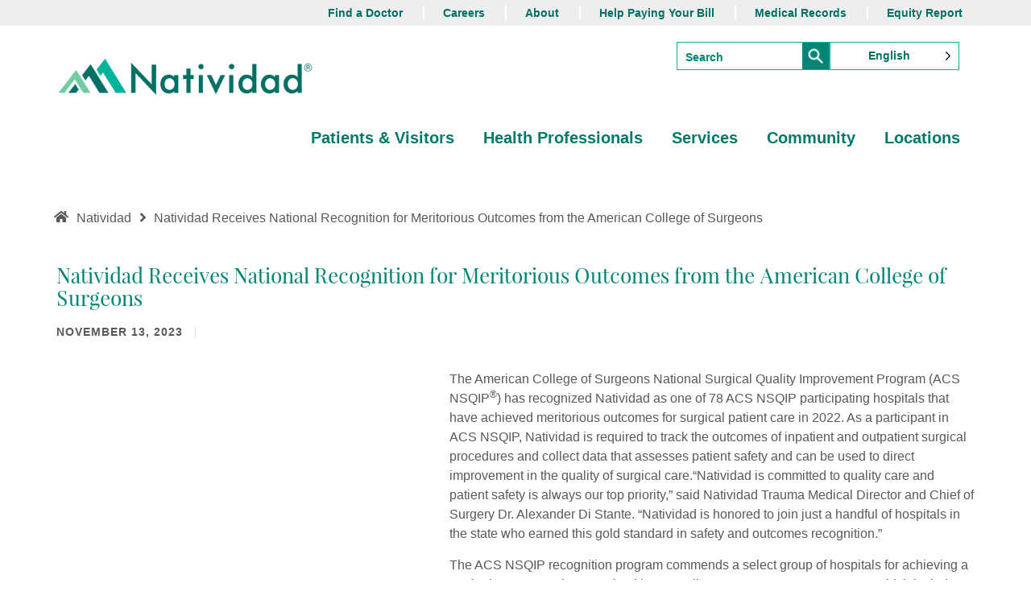

--- FILE ---
content_type: text/html; charset=UTF-8
request_url: https://www.natividad.com/news_press_release/natividad-receives-national-recognition-for-meritorious-outcomes-from-the-american-college-of-surgeons/
body_size: 135683
content:
<!DOCTYPE html>
<html lang="en-US" class="no-js no-svg">
<head>
    
    <!-- Google Tag Manager -->
    <script>(function(w,d,s,l,i){w[l]=w[l]||[];w[l].push({'gtm.start':
        new Date().getTime(),event:'gtm.js'});var f=d.getElementsByTagName(s)[0],
    j=d.createElement(s),dl=l!='dataLayer'?'&l='+l:'';j.async=true;j.src=
    'https://www.googletagmanager.com/gtm.js?id='+i+dl;f.parentNode.insertBefore(j,f);
})(window,document,'script','dataLayer','GTM-5T4N2S4');</script>
<!-- End Google Tag Manager -->

<meta charset="UTF-8">
<meta name="viewport" content="width=device-width, initial-scale=1">
<meta name="google-site-verification" content="dI_f8bloaSD2SgLhN-w4rEi2qqOH-EChEGNaCteZwKI" />
<link rel="profile" href="http://gmpg.org/xfn/11">






<style>  

.important_numb .number_toggel, .side_menu ul li ul li a, .primary_text .nav li a{color:#008676 !important;}
.a_z_list li a, .primary_text {color:#008676 !important;}
.a_z_list li a:hover, .a_z_list li.active a, .side_menu .menu-top-menu-container ul.custom_side_menu li a:hover,.side_menu .menu-top-menu-container ul.custom_side_menu li.current-menu-ancestor ul li.current-menu-item a, .nav li.current-menu-ancestor > a.parent{color:#00b09c} 
.primary_text .nav li a:hover{color:#00b09c !important;} 
.primary_text .nav li.current-menu-item > a{color:#00b09c !important;}            
.important_numb .number_toggel, .primary_border {border: 1px solid #00B39A !important;}
.list_type ul li:after, .primary_bg, .important_numb .number_toggel.selected {background: #f6921e !important;}
.primary_button .butn {color: #008676 !important; border: 1px solid #f6921e !important;}
.primary_button .butn:hover {color: #ffffff !important; background: #f6921e !important;}
.right_cont .butn {color: #008676 !important; border: 1px solid #f6921e !important;}
.right_cont .butn:hover {color: #ffffff !important; background: #f6921e !important;}
.title_tg h2 {color:#008676 !important;}
.contact_page h3, .accordion h2 a, .visitors_page h3 {color:#008676 !important;}
.general_rehability .service_listing h2 {color:#008676 !important;} 
.primary_border a.selected{color: #ffffff !important;}





.important_numb .number_toggel.selected, .secondary_text .butn {color: #ffffff !important; border: 1px solid #f6921e !important; background: #f6921e !important;}
.secondary_text .butn:hover {color: #008676 !important; border: 1px solid #f6921e !important; background: transparent !important;}
.secondary_anchor .top-menu li a {color: #008676;}
.secondary_anchor .top-menu li a:hover {color: #f6921e !important;}
header li.espanol a {color: #f6921e !important;}
.accordion a.selected {background: #f6921e !important;}
.services_icons .in_middel h2 {color: #008676 !important;}
.services_icons .in_middel h2:hover {color: #f6921e !important;}

.general_rehability .list_type_upper ul li:before {background: #f6921e !important;}
select {color:#008676 !important;}
.entry-content h3, .find_doctor_page h3 {color:#008676 !important;}          

.news_section .bottom_cont h3 a, .peak-health-titles a, .news_listing .pull-right h2 a, .list_type.farmer_market ul li a, .general_rehability .service_listing ul li a, .sec-links a, .accordion P a, .entry-content a, .numb_list li a, .contact_page p a, .btn_view a, .visitors_page P a {color: ;}
.news_section .bottom_cont h3 a:hover, .peak-health-titles a:hover, .news_listing .pull-right h2 a:hover, .list_type.farmer_market ul li a:hover, .general_rehability .service_listing ul li a:hover, .sec-links a:hover, .accordion P a:hover, .entry-content a:hover, .numb_list li a:hover, .contact_page p a:hover, .btn_view a:hover, .visitors_page P a:hover{color: #00B39A;}
footer .top_foot .footer_menu ul li a {color: #008676 !important;}
footer .top_foot .footer_menu ul li a:hover {color: #00B39A !important;}
footer .foote_address p a {color: #008676 !important;}
footer .foote_address p a:hover {color: #00B39A !important;}
</style>










<script>(function(html){html.className = html.className.replace(/\bno-js\b/,'js')})(document.documentElement);</script>
	<style>img:is([sizes="auto" i], [sizes^="auto," i]) { contain-intrinsic-size: 3000px 1500px }</style>
	<meta name="dc.title" content="Natividad Receives National Recognition for Meritorious Outcomes from the American College of Surgeons - Natividad: Inspiring healthy lives">
<meta name="dc.description" content="The American College of Surgeons National Surgical Quality Improvement Program (ACS NSQIP®) has recognized Natividad as one of 78 ACS NSQIP participating hospitals that have achieved meritorious outcomes for surgical patient care in 2022. As a participant in ACS NSQIP, Natividad is required to track the outcomes of inpatient and&hellip;">
<meta name="dc.relation" content="https://www.natividad.com/news_press_release/natividad-receives-national-recognition-for-meritorious-outcomes-from-the-american-college-of-surgeons/">
<meta name="dc.source" content="https://www.natividad.com/">
<meta name="dc.language" content="en_US">
<meta name="description" content="The American College of Surgeons National Surgical Quality Improvement Program (ACS NSQIP®) has recognized Natividad as one of 78 ACS NSQIP participating hospitals that have achieved meritorious outcomes for surgical patient care in 2022. As a participant in ACS NSQIP, Natividad is required to track the outcomes of inpatient and&hellip;">
<meta name="robots" content="index, follow, max-snippet:-1, max-image-preview:large, max-video-preview:-1">
<link rel="canonical" href="https://www.natividad.com/news_press_release/natividad-receives-national-recognition-for-meritorious-outcomes-from-the-american-college-of-surgeons/">
<meta property="og:url" content="https://www.natividad.com/news_press_release/natividad-receives-national-recognition-for-meritorious-outcomes-from-the-american-college-of-surgeons/">
<meta property="og:site_name" content="Natividad: Inspiring healthy lives">
<meta property="og:locale" content="en_US">
<meta property="og:type" content="article">
<meta property="article:author" content="">
<meta property="article:publisher" content="">
<meta property="og:title" content="Natividad Receives National Recognition for Meritorious Outcomes from the American College of Surgeons - Natividad: Inspiring healthy lives">
<meta property="og:description" content="The American College of Surgeons National Surgical Quality Improvement Program (ACS NSQIP®) has recognized Natividad as one of 78 ACS NSQIP participating hospitals that have achieved meritorious outcomes for surgical patient care in 2022. As a participant in ACS NSQIP, Natividad is required to track the outcomes of inpatient and&hellip;">
<meta property="og:image" content="https://www.natividad.com/wp-content/uploads/2025/06/jafar-ahmed-E285pJbC4uE-unsplash-scaled-1.jpg">
<meta property="og:image:secure_url" content="https://www.natividad.com/wp-content/uploads/2025/06/jafar-ahmed-E285pJbC4uE-unsplash-scaled-1.jpg">
<meta property="og:image:width" content="2560">
<meta property="og:image:height" content="1707">
<meta property="fb:pages" content="">
<meta property="fb:admins" content="">
<meta property="fb:app_id" content="">
<meta name="twitter:card" content="summary">
<meta name="twitter:site" content="">
<meta name="twitter:creator" content="">
<meta name="twitter:title" content="Natividad Receives National Recognition for Meritorious Outcomes from the American College of Surgeons - Natividad: Inspiring healthy lives">
<meta name="twitter:description" content="The American College of Surgeons National Surgical Quality Improvement Program (ACS NSQIP®) has recognized Natividad as one of 78 ACS NSQIP participating hospitals that have achieved meritorious outcomes for surgical patient care in 2022. As a participant in ACS NSQIP, Natividad is required to track the outcomes of inpatient and&hellip;">
<meta name="twitter:image" content="https://www.natividad.com/wp-content/uploads/2025/06/jafar-ahmed-E285pJbC4uE-unsplash-scaled-1.jpg">
<link rel='dns-prefetch' href='//www.google.com' />
<link rel='dns-prefetch' href='//fonts.googleapis.com' />
<link rel='dns-prefetch' href='//use.fontawesome.com' />
<link href='https://fonts.gstatic.com' crossorigin rel='preconnect' />
<link rel="alternate" type="application/rss+xml" title="Natividad: Inspiring healthy lives &raquo; Feed" href="https://www.natividad.com/feed/" />
<link rel="alternate" type="application/rss+xml" title="Natividad: Inspiring healthy lives &raquo; Comments Feed" href="https://www.natividad.com/comments/feed/" />
<script type="text/javascript">
/* <![CDATA[ */
window._wpemojiSettings = {"baseUrl":"https:\/\/s.w.org\/images\/core\/emoji\/15.0.3\/72x72\/","ext":".png","svgUrl":"https:\/\/s.w.org\/images\/core\/emoji\/15.0.3\/svg\/","svgExt":".svg","source":{"concatemoji":"https:\/\/www.natividad.com\/wp-includes\/js\/wp-emoji-release.min.js?ver=6.7.4"}};
/*! This file is auto-generated */
!function(i,n){var o,s,e;function c(e){try{var t={supportTests:e,timestamp:(new Date).valueOf()};sessionStorage.setItem(o,JSON.stringify(t))}catch(e){}}function p(e,t,n){e.clearRect(0,0,e.canvas.width,e.canvas.height),e.fillText(t,0,0);var t=new Uint32Array(e.getImageData(0,0,e.canvas.width,e.canvas.height).data),r=(e.clearRect(0,0,e.canvas.width,e.canvas.height),e.fillText(n,0,0),new Uint32Array(e.getImageData(0,0,e.canvas.width,e.canvas.height).data));return t.every(function(e,t){return e===r[t]})}function u(e,t,n){switch(t){case"flag":return n(e,"\ud83c\udff3\ufe0f\u200d\u26a7\ufe0f","\ud83c\udff3\ufe0f\u200b\u26a7\ufe0f")?!1:!n(e,"\ud83c\uddfa\ud83c\uddf3","\ud83c\uddfa\u200b\ud83c\uddf3")&&!n(e,"\ud83c\udff4\udb40\udc67\udb40\udc62\udb40\udc65\udb40\udc6e\udb40\udc67\udb40\udc7f","\ud83c\udff4\u200b\udb40\udc67\u200b\udb40\udc62\u200b\udb40\udc65\u200b\udb40\udc6e\u200b\udb40\udc67\u200b\udb40\udc7f");case"emoji":return!n(e,"\ud83d\udc26\u200d\u2b1b","\ud83d\udc26\u200b\u2b1b")}return!1}function f(e,t,n){var r="undefined"!=typeof WorkerGlobalScope&&self instanceof WorkerGlobalScope?new OffscreenCanvas(300,150):i.createElement("canvas"),a=r.getContext("2d",{willReadFrequently:!0}),o=(a.textBaseline="top",a.font="600 32px Arial",{});return e.forEach(function(e){o[e]=t(a,e,n)}),o}function t(e){var t=i.createElement("script");t.src=e,t.defer=!0,i.head.appendChild(t)}"undefined"!=typeof Promise&&(o="wpEmojiSettingsSupports",s=["flag","emoji"],n.supports={everything:!0,everythingExceptFlag:!0},e=new Promise(function(e){i.addEventListener("DOMContentLoaded",e,{once:!0})}),new Promise(function(t){var n=function(){try{var e=JSON.parse(sessionStorage.getItem(o));if("object"==typeof e&&"number"==typeof e.timestamp&&(new Date).valueOf()<e.timestamp+604800&&"object"==typeof e.supportTests)return e.supportTests}catch(e){}return null}();if(!n){if("undefined"!=typeof Worker&&"undefined"!=typeof OffscreenCanvas&&"undefined"!=typeof URL&&URL.createObjectURL&&"undefined"!=typeof Blob)try{var e="postMessage("+f.toString()+"("+[JSON.stringify(s),u.toString(),p.toString()].join(",")+"));",r=new Blob([e],{type:"text/javascript"}),a=new Worker(URL.createObjectURL(r),{name:"wpTestEmojiSupports"});return void(a.onmessage=function(e){c(n=e.data),a.terminate(),t(n)})}catch(e){}c(n=f(s,u,p))}t(n)}).then(function(e){for(var t in e)n.supports[t]=e[t],n.supports.everything=n.supports.everything&&n.supports[t],"flag"!==t&&(n.supports.everythingExceptFlag=n.supports.everythingExceptFlag&&n.supports[t]);n.supports.everythingExceptFlag=n.supports.everythingExceptFlag&&!n.supports.flag,n.DOMReady=!1,n.readyCallback=function(){n.DOMReady=!0}}).then(function(){return e}).then(function(){var e;n.supports.everything||(n.readyCallback(),(e=n.source||{}).concatemoji?t(e.concatemoji):e.wpemoji&&e.twemoji&&(t(e.twemoji),t(e.wpemoji)))}))}((window,document),window._wpemojiSettings);
/* ]]> */
</script>
<style id='wp-emoji-styles-inline-css' type='text/css'>

	img.wp-smiley, img.emoji {
		display: inline !important;
		border: none !important;
		box-shadow: none !important;
		height: 1em !important;
		width: 1em !important;
		margin: 0 0.07em !important;
		vertical-align: -0.1em !important;
		background: none !important;
		padding: 0 !important;
	}
</style>
<link rel='stylesheet' id='wp-block-library-css' href='https://www.natividad.com/wp-includes/css/dist/block-library/style.min.css?ver=6.7.4' type='text/css' media='all' />
<style id='wpseopress-local-business-style-inline-css' type='text/css'>
span.wp-block-wpseopress-local-business-field{margin-right:8px}

</style>
<style id='wpseopress-table-of-contents-style-inline-css' type='text/css'>
.wp-block-wpseopress-table-of-contents li.active>a{font-weight:bold}

</style>
<style id='font-awesome-svg-styles-default-inline-css' type='text/css'>
.svg-inline--fa {
  display: inline-block;
  height: 1em;
  overflow: visible;
  vertical-align: -.125em;
}
</style>
<link rel='stylesheet' id='font-awesome-svg-styles-css' href='https://www.natividad.com/wp-content/uploads/font-awesome/v5.15.4/css/svg-with-js.css' type='text/css' media='all' />
<style id='font-awesome-svg-styles-inline-css' type='text/css'>
   .wp-block-font-awesome-icon svg::before,
   .wp-rich-text-font-awesome-icon svg::before {content: unset;}
</style>
<style id='classic-theme-styles-inline-css' type='text/css'>
/*! This file is auto-generated */
.wp-block-button__link{color:#fff;background-color:#32373c;border-radius:9999px;box-shadow:none;text-decoration:none;padding:calc(.667em + 2px) calc(1.333em + 2px);font-size:1.125em}.wp-block-file__button{background:#32373c;color:#fff;text-decoration:none}
</style>
<style id='global-styles-inline-css' type='text/css'>
:root{--wp--preset--aspect-ratio--square: 1;--wp--preset--aspect-ratio--4-3: 4/3;--wp--preset--aspect-ratio--3-4: 3/4;--wp--preset--aspect-ratio--3-2: 3/2;--wp--preset--aspect-ratio--2-3: 2/3;--wp--preset--aspect-ratio--16-9: 16/9;--wp--preset--aspect-ratio--9-16: 9/16;--wp--preset--color--black: #000000;--wp--preset--color--cyan-bluish-gray: #abb8c3;--wp--preset--color--white: #ffffff;--wp--preset--color--pale-pink: #f78da7;--wp--preset--color--vivid-red: #cf2e2e;--wp--preset--color--luminous-vivid-orange: #ff6900;--wp--preset--color--luminous-vivid-amber: #fcb900;--wp--preset--color--light-green-cyan: #7bdcb5;--wp--preset--color--vivid-green-cyan: #00d084;--wp--preset--color--pale-cyan-blue: #8ed1fc;--wp--preset--color--vivid-cyan-blue: #0693e3;--wp--preset--color--vivid-purple: #9b51e0;--wp--preset--gradient--vivid-cyan-blue-to-vivid-purple: linear-gradient(135deg,rgba(6,147,227,1) 0%,rgb(155,81,224) 100%);--wp--preset--gradient--light-green-cyan-to-vivid-green-cyan: linear-gradient(135deg,rgb(122,220,180) 0%,rgb(0,208,130) 100%);--wp--preset--gradient--luminous-vivid-amber-to-luminous-vivid-orange: linear-gradient(135deg,rgba(252,185,0,1) 0%,rgba(255,105,0,1) 100%);--wp--preset--gradient--luminous-vivid-orange-to-vivid-red: linear-gradient(135deg,rgba(255,105,0,1) 0%,rgb(207,46,46) 100%);--wp--preset--gradient--very-light-gray-to-cyan-bluish-gray: linear-gradient(135deg,rgb(238,238,238) 0%,rgb(169,184,195) 100%);--wp--preset--gradient--cool-to-warm-spectrum: linear-gradient(135deg,rgb(74,234,220) 0%,rgb(151,120,209) 20%,rgb(207,42,186) 40%,rgb(238,44,130) 60%,rgb(251,105,98) 80%,rgb(254,248,76) 100%);--wp--preset--gradient--blush-light-purple: linear-gradient(135deg,rgb(255,206,236) 0%,rgb(152,150,240) 100%);--wp--preset--gradient--blush-bordeaux: linear-gradient(135deg,rgb(254,205,165) 0%,rgb(254,45,45) 50%,rgb(107,0,62) 100%);--wp--preset--gradient--luminous-dusk: linear-gradient(135deg,rgb(255,203,112) 0%,rgb(199,81,192) 50%,rgb(65,88,208) 100%);--wp--preset--gradient--pale-ocean: linear-gradient(135deg,rgb(255,245,203) 0%,rgb(182,227,212) 50%,rgb(51,167,181) 100%);--wp--preset--gradient--electric-grass: linear-gradient(135deg,rgb(202,248,128) 0%,rgb(113,206,126) 100%);--wp--preset--gradient--midnight: linear-gradient(135deg,rgb(2,3,129) 0%,rgb(40,116,252) 100%);--wp--preset--font-size--small: 13px;--wp--preset--font-size--medium: 20px;--wp--preset--font-size--large: 36px;--wp--preset--font-size--x-large: 42px;--wp--preset--spacing--20: 0.44rem;--wp--preset--spacing--30: 0.67rem;--wp--preset--spacing--40: 1rem;--wp--preset--spacing--50: 1.5rem;--wp--preset--spacing--60: 2.25rem;--wp--preset--spacing--70: 3.38rem;--wp--preset--spacing--80: 5.06rem;--wp--preset--shadow--natural: 6px 6px 9px rgba(0, 0, 0, 0.2);--wp--preset--shadow--deep: 12px 12px 50px rgba(0, 0, 0, 0.4);--wp--preset--shadow--sharp: 6px 6px 0px rgba(0, 0, 0, 0.2);--wp--preset--shadow--outlined: 6px 6px 0px -3px rgba(255, 255, 255, 1), 6px 6px rgba(0, 0, 0, 1);--wp--preset--shadow--crisp: 6px 6px 0px rgba(0, 0, 0, 1);}:where(.is-layout-flex){gap: 0.5em;}:where(.is-layout-grid){gap: 0.5em;}body .is-layout-flex{display: flex;}.is-layout-flex{flex-wrap: wrap;align-items: center;}.is-layout-flex > :is(*, div){margin: 0;}body .is-layout-grid{display: grid;}.is-layout-grid > :is(*, div){margin: 0;}:where(.wp-block-columns.is-layout-flex){gap: 2em;}:where(.wp-block-columns.is-layout-grid){gap: 2em;}:where(.wp-block-post-template.is-layout-flex){gap: 1.25em;}:where(.wp-block-post-template.is-layout-grid){gap: 1.25em;}.has-black-color{color: var(--wp--preset--color--black) !important;}.has-cyan-bluish-gray-color{color: var(--wp--preset--color--cyan-bluish-gray) !important;}.has-white-color{color: var(--wp--preset--color--white) !important;}.has-pale-pink-color{color: var(--wp--preset--color--pale-pink) !important;}.has-vivid-red-color{color: var(--wp--preset--color--vivid-red) !important;}.has-luminous-vivid-orange-color{color: var(--wp--preset--color--luminous-vivid-orange) !important;}.has-luminous-vivid-amber-color{color: var(--wp--preset--color--luminous-vivid-amber) !important;}.has-light-green-cyan-color{color: var(--wp--preset--color--light-green-cyan) !important;}.has-vivid-green-cyan-color{color: var(--wp--preset--color--vivid-green-cyan) !important;}.has-pale-cyan-blue-color{color: var(--wp--preset--color--pale-cyan-blue) !important;}.has-vivid-cyan-blue-color{color: var(--wp--preset--color--vivid-cyan-blue) !important;}.has-vivid-purple-color{color: var(--wp--preset--color--vivid-purple) !important;}.has-black-background-color{background-color: var(--wp--preset--color--black) !important;}.has-cyan-bluish-gray-background-color{background-color: var(--wp--preset--color--cyan-bluish-gray) !important;}.has-white-background-color{background-color: var(--wp--preset--color--white) !important;}.has-pale-pink-background-color{background-color: var(--wp--preset--color--pale-pink) !important;}.has-vivid-red-background-color{background-color: var(--wp--preset--color--vivid-red) !important;}.has-luminous-vivid-orange-background-color{background-color: var(--wp--preset--color--luminous-vivid-orange) !important;}.has-luminous-vivid-amber-background-color{background-color: var(--wp--preset--color--luminous-vivid-amber) !important;}.has-light-green-cyan-background-color{background-color: var(--wp--preset--color--light-green-cyan) !important;}.has-vivid-green-cyan-background-color{background-color: var(--wp--preset--color--vivid-green-cyan) !important;}.has-pale-cyan-blue-background-color{background-color: var(--wp--preset--color--pale-cyan-blue) !important;}.has-vivid-cyan-blue-background-color{background-color: var(--wp--preset--color--vivid-cyan-blue) !important;}.has-vivid-purple-background-color{background-color: var(--wp--preset--color--vivid-purple) !important;}.has-black-border-color{border-color: var(--wp--preset--color--black) !important;}.has-cyan-bluish-gray-border-color{border-color: var(--wp--preset--color--cyan-bluish-gray) !important;}.has-white-border-color{border-color: var(--wp--preset--color--white) !important;}.has-pale-pink-border-color{border-color: var(--wp--preset--color--pale-pink) !important;}.has-vivid-red-border-color{border-color: var(--wp--preset--color--vivid-red) !important;}.has-luminous-vivid-orange-border-color{border-color: var(--wp--preset--color--luminous-vivid-orange) !important;}.has-luminous-vivid-amber-border-color{border-color: var(--wp--preset--color--luminous-vivid-amber) !important;}.has-light-green-cyan-border-color{border-color: var(--wp--preset--color--light-green-cyan) !important;}.has-vivid-green-cyan-border-color{border-color: var(--wp--preset--color--vivid-green-cyan) !important;}.has-pale-cyan-blue-border-color{border-color: var(--wp--preset--color--pale-cyan-blue) !important;}.has-vivid-cyan-blue-border-color{border-color: var(--wp--preset--color--vivid-cyan-blue) !important;}.has-vivid-purple-border-color{border-color: var(--wp--preset--color--vivid-purple) !important;}.has-vivid-cyan-blue-to-vivid-purple-gradient-background{background: var(--wp--preset--gradient--vivid-cyan-blue-to-vivid-purple) !important;}.has-light-green-cyan-to-vivid-green-cyan-gradient-background{background: var(--wp--preset--gradient--light-green-cyan-to-vivid-green-cyan) !important;}.has-luminous-vivid-amber-to-luminous-vivid-orange-gradient-background{background: var(--wp--preset--gradient--luminous-vivid-amber-to-luminous-vivid-orange) !important;}.has-luminous-vivid-orange-to-vivid-red-gradient-background{background: var(--wp--preset--gradient--luminous-vivid-orange-to-vivid-red) !important;}.has-very-light-gray-to-cyan-bluish-gray-gradient-background{background: var(--wp--preset--gradient--very-light-gray-to-cyan-bluish-gray) !important;}.has-cool-to-warm-spectrum-gradient-background{background: var(--wp--preset--gradient--cool-to-warm-spectrum) !important;}.has-blush-light-purple-gradient-background{background: var(--wp--preset--gradient--blush-light-purple) !important;}.has-blush-bordeaux-gradient-background{background: var(--wp--preset--gradient--blush-bordeaux) !important;}.has-luminous-dusk-gradient-background{background: var(--wp--preset--gradient--luminous-dusk) !important;}.has-pale-ocean-gradient-background{background: var(--wp--preset--gradient--pale-ocean) !important;}.has-electric-grass-gradient-background{background: var(--wp--preset--gradient--electric-grass) !important;}.has-midnight-gradient-background{background: var(--wp--preset--gradient--midnight) !important;}.has-small-font-size{font-size: var(--wp--preset--font-size--small) !important;}.has-medium-font-size{font-size: var(--wp--preset--font-size--medium) !important;}.has-large-font-size{font-size: var(--wp--preset--font-size--large) !important;}.has-x-large-font-size{font-size: var(--wp--preset--font-size--x-large) !important;}
:where(.wp-block-post-template.is-layout-flex){gap: 1.25em;}:where(.wp-block-post-template.is-layout-grid){gap: 1.25em;}
:where(.wp-block-columns.is-layout-flex){gap: 2em;}:where(.wp-block-columns.is-layout-grid){gap: 2em;}
:root :where(.wp-block-pullquote){font-size: 1.5em;line-height: 1.6;}
</style>
<link rel='stylesheet' id='jobwp-font-awesome-css' href='https://www.natividad.com/wp-content/plugins/jobwp-premium/assets/css/fontawesome/css/all.min.css?ver=2.4.6' type='text/css' media='' />
<link rel='stylesheet' id='izi-modal-css' href='https://www.natividad.com/wp-content/plugins/jobwp-premium/assets/css/iziModal.min.css?ver=2.4.6' type='text/css' media='' />
<link rel='stylesheet' id='jobwp-front-css' href='https://www.natividad.com/wp-content/plugins/jobwp-premium/assets/css/jobwp-front.css?ver=2.4.6' type='text/css' media='' />
<link rel='stylesheet' id='contact-form-7-css' href='https://www.natividad.com/wp-content/plugins/contact-form-7/includes/css/styles.css?ver=6.1.4' type='text/css' media='all' />
<link rel='stylesheet' id='weglot-css-css' href='https://www.natividad.com/wp-content/plugins/weglot/dist/css/front-css.css?ver=5.2' type='text/css' media='all' />
<style id="weglot-custom-style">body .weglot-flags.flag-0.wg-es > a:before,
body .weglot-flags.flag-0.wg-es > span:before {
    background-image: url('https://upload.wikimedia.org/wikipedia/commons/f/fc/Flag_of_Mexico.svg') !important;
    background-size: cover !important;
    background-position: center !important;
	width: 27px !important;
    height: 18px !important;
}

body .weglot-flags.flag-0.wg-en>a:before, 
body .weglot-flags.flag-0.wg-en>span:before {
    background-image: url('https://upload.wikimedia.org/wikipedia/en/a/a4/Flag_of_the_United_States.svg');
    background-position: unset !important;
    width: 27px !important;
}</style><link rel='stylesheet' id='new-flag-css-css' href='https://www.natividad.com/wp-content/plugins/weglot/dist/css/new-flags.css?ver=5.2' type='text/css' media='all' />
<link rel='stylesheet' id='twentyseventeen-fonts-css' href='https://fonts.googleapis.com/css?family=Libre+Franklin%3A300%2C300i%2C400%2C400i%2C600%2C600i%2C800%2C800i&#038;subset=latin%2Clatin-ext' type='text/css' media='all' />
<link rel='stylesheet' id='twentyseventeen-style-css' href='https://www.natividad.com/wp-content/themes/Natividad/style.css?ver=6.7.4' type='text/css' media='all' />
<link rel='stylesheet' id='bootstrap-style-css' href='https://www.natividad.com/wp-content/themes/Natividad/css/bootstrap.min.css?ver=3.3.6' type='text/css' media='all' />
<link rel='stylesheet' id='owl-carousel-min-style-css' href='https://www.natividad.com/wp-content/themes/Natividad/css/owl.carousel.min.css?ver=2.2.1' type='text/css' media='all' />
<link rel='stylesheet' id='owl-theme-default-style-css' href='https://www.natividad.com/wp-content/themes/Natividad/css/owl.theme.default.css?ver=2.2.1' type='text/css' media='all' />
<link rel='stylesheet' id='menu-style-css' href='https://www.natividad.com/wp-content/themes/Natividad/css/menu-style.css?ver=1.0.0' type='text/css' media='all' />
<link rel='stylesheet' id='custom-style-css' href='https://www.natividad.com/wp-content/themes/Natividad/css/custom.css?ver=1.0.0' type='text/css' media='all' />
<link rel='stylesheet' id='responsive-style-css' href='https://www.natividad.com/wp-content/themes/Natividad/css/responsive.css?ver=1.0.0' type='text/css' media='all' />
<link rel='stylesheet' id='fancybox-style-css' href='https://www.natividad.com/wp-content/themes/Natividad/css/jquery.fancybox.css?ver=1.0.0' type='text/css' media='all' />
<!--[if lt IE 9]>
<link rel='stylesheet' id='twentyseventeen-ie8-css' href='https://www.natividad.com/wp-content/themes/Natividad/css/ie8.css?ver=1.0' type='text/css' media='all' />
<![endif]-->
<link rel='stylesheet' id='font-awesome-official-css' href='https://use.fontawesome.com/releases/v5.15.4/css/all.css' type='text/css' media='all' integrity="sha384-DyZ88mC6Up2uqS4h/KRgHuoeGwBcD4Ng9SiP4dIRy0EXTlnuz47vAwmeGwVChigm" crossorigin="anonymous" />
<link rel='stylesheet' id='ova-megamenu-vendor-css' href='https://www.natividad.com/wp-content/plugins/ova-megamenu/assets/css/frontend/vendor.css?ver=6.7.4' type='text/css' media='all' />
<link rel='stylesheet' id='ova-megamenu-frontend-css' href='https://www.natividad.com/wp-content/plugins/ova-megamenu/assets/css/frontend/frontend.css?ver=6.7.4' type='text/css' media='all' />
<link rel='stylesheet' id='font-awesome-official-v4shim-css' href='https://use.fontawesome.com/releases/v5.15.4/css/v4-shims.css' type='text/css' media='all' integrity="sha384-Vq76wejb3QJM4nDatBa5rUOve+9gkegsjCebvV/9fvXlGWo4HCMR4cJZjjcF6Viv" crossorigin="anonymous" />
<style id='font-awesome-official-v4shim-inline-css' type='text/css'>
@font-face {
font-family: "FontAwesome";
font-display: block;
src: url("https://use.fontawesome.com/releases/v5.15.4/webfonts/fa-brands-400.eot"),
		url("https://use.fontawesome.com/releases/v5.15.4/webfonts/fa-brands-400.eot?#iefix") format("embedded-opentype"),
		url("https://use.fontawesome.com/releases/v5.15.4/webfonts/fa-brands-400.woff2") format("woff2"),
		url("https://use.fontawesome.com/releases/v5.15.4/webfonts/fa-brands-400.woff") format("woff"),
		url("https://use.fontawesome.com/releases/v5.15.4/webfonts/fa-brands-400.ttf") format("truetype"),
		url("https://use.fontawesome.com/releases/v5.15.4/webfonts/fa-brands-400.svg#fontawesome") format("svg");
}

@font-face {
font-family: "FontAwesome";
font-display: block;
src: url("https://use.fontawesome.com/releases/v5.15.4/webfonts/fa-solid-900.eot"),
		url("https://use.fontawesome.com/releases/v5.15.4/webfonts/fa-solid-900.eot?#iefix") format("embedded-opentype"),
		url("https://use.fontawesome.com/releases/v5.15.4/webfonts/fa-solid-900.woff2") format("woff2"),
		url("https://use.fontawesome.com/releases/v5.15.4/webfonts/fa-solid-900.woff") format("woff"),
		url("https://use.fontawesome.com/releases/v5.15.4/webfonts/fa-solid-900.ttf") format("truetype"),
		url("https://use.fontawesome.com/releases/v5.15.4/webfonts/fa-solid-900.svg#fontawesome") format("svg");
}

@font-face {
font-family: "FontAwesome";
font-display: block;
src: url("https://use.fontawesome.com/releases/v5.15.4/webfonts/fa-regular-400.eot"),
		url("https://use.fontawesome.com/releases/v5.15.4/webfonts/fa-regular-400.eot?#iefix") format("embedded-opentype"),
		url("https://use.fontawesome.com/releases/v5.15.4/webfonts/fa-regular-400.woff2") format("woff2"),
		url("https://use.fontawesome.com/releases/v5.15.4/webfonts/fa-regular-400.woff") format("woff"),
		url("https://use.fontawesome.com/releases/v5.15.4/webfonts/fa-regular-400.ttf") format("truetype"),
		url("https://use.fontawesome.com/releases/v5.15.4/webfonts/fa-regular-400.svg#fontawesome") format("svg");
unicode-range: U+F004-F005,U+F007,U+F017,U+F022,U+F024,U+F02E,U+F03E,U+F044,U+F057-F059,U+F06E,U+F070,U+F075,U+F07B-F07C,U+F080,U+F086,U+F089,U+F094,U+F09D,U+F0A0,U+F0A4-F0A7,U+F0C5,U+F0C7-F0C8,U+F0E0,U+F0EB,U+F0F3,U+F0F8,U+F0FE,U+F111,U+F118-F11A,U+F11C,U+F133,U+F144,U+F146,U+F14A,U+F14D-F14E,U+F150-F152,U+F15B-F15C,U+F164-F165,U+F185-F186,U+F191-F192,U+F1AD,U+F1C1-F1C9,U+F1CD,U+F1D8,U+F1E3,U+F1EA,U+F1F6,U+F1F9,U+F20A,U+F247-F249,U+F24D,U+F254-F25B,U+F25D,U+F267,U+F271-F274,U+F279,U+F28B,U+F28D,U+F2B5-F2B6,U+F2B9,U+F2BB,U+F2BD,U+F2C1-F2C2,U+F2D0,U+F2D2,U+F2DC,U+F2ED,U+F328,U+F358-F35B,U+F3A5,U+F3D1,U+F410,U+F4AD;
}
</style>
<script type="text/javascript" src="https://www.google.com/recaptcha/api.js?ver=6.7.4" id="jobwp-recaptcha-script-js"></script>
<script type="text/javascript" src="https://www.natividad.com/wp-includes/js/jquery/jquery.min.js?ver=3.7.1" id="jquery-core-js"></script>
<script type="text/javascript" src="https://www.natividad.com/wp-includes/js/jquery/jquery-migrate.min.js?ver=3.4.1" id="jquery-migrate-js"></script>
<script type="text/javascript" src="https://www.natividad.com/wp-content/plugins/weglot/dist/front-js.js?ver=5.2" id="wp-weglot-js-js"></script>
<!--[if lt IE 9]>
<script type="text/javascript" src="https://www.natividad.com/wp-content/themes/Natividad/js/html5.js?ver=3.7.3" id="html5-js"></script>
<![endif]-->
<!--[if lt IE 9]>
<script type="text/javascript" src="https://www.natividad.com/wp-content/themes/Natividad/js/respond.min.js?ver=1.4.2" id="respond-min-js"></script>
<![endif]-->
<link rel="https://api.w.org/" href="https://www.natividad.com/wp-json/" /><link rel="EditURI" type="application/rsd+xml" title="RSD" href="https://www.natividad.com/xmlrpc.php?rsd" />
<link rel='shortlink' href='https://www.natividad.com/?p=12898' />
<link rel="alternate" title="oEmbed (JSON)" type="application/json+oembed" href="https://www.natividad.com/wp-json/oembed/1.0/embed?url=https%3A%2F%2Fwww.natividad.com%2Fnews_press_release%2Fnatividad-receives-national-recognition-for-meritorious-outcomes-from-the-american-college-of-surgeons%2F" />
<link rel="alternate" title="oEmbed (XML)" type="text/xml+oembed" href="https://www.natividad.com/wp-json/oembed/1.0/embed?url=https%3A%2F%2Fwww.natividad.com%2Fnews_press_release%2Fnatividad-receives-national-recognition-for-meritorious-outcomes-from-the-american-college-of-surgeons%2F&#038;format=xml" />
	<link rel="preconnect" href="https://fonts.googleapis.com">
	<link rel="preconnect" href="https://fonts.gstatic.com">
	<style id="ova-megamenu-internal-style">.ova-megamenu-item .ova_megamenu_container {background-image: linear-gradient(#fff, #fff);max-width: 1024px;border-style: none;z-index: 999;}@media (min-width: 768px) and (max-width: 1023px) {.ova-megamenu-item .ova_megamenu_container {max-width: 900px;}}@media (min-width: 250px) and (max-width: 767px) {.ova-megamenu-item .ova_megamenu_container {max-width: 767px;}}.ova-megamenu-item .ova_megamenu .ova_megamenu_row {border-style: none;}.ova-megamenu-item .ova_megamenu .ova_megamenu_columns {flex-direction: row;justify-content: flex-start;justify-items: stretch;align-content: stretch;align-items: stretch;}.ova-megamenu-item .ova_megamenu .ova_megamenu_column {border-style: none;}.ova-megamenu-item .ova_megamenu .ova-widget {font-weight: normal;text-transform: none;text-decoration: none;margin-left: 30px;margin-top: 30px;margin-right: 30px;margin-bottom: 30px;border-style: none;text-align: left;}.ova-megamenu-item .ova_megamenu .ova-heading {font-weight: normal;text-transform: none;text-decoration: none;border-style: none;}.ova-megamenu-item .ova_megamenu .ova-heading {text-align: left;}.ova-megamenu-item .ova_megamenu .ova_megamenu_item {}.ova-megamenu-item .ova_megamenu .ova_megamenu_item a {font-weight: normal;text-transform: none;text-decoration: none;color: #000;border-style: none;}.ova-megamenu-item .ova_megamenu .ova_megamenu_item a:hover {}.ova-megamenu-item .ova_megamenu .ova_megamenu_item.active a {}</style>
<link rel="alternate" href="https://www.natividad.com/news_press_release/natividad-receives-national-recognition-for-meritorious-outcomes-from-the-american-college-of-surgeons/" hreflang="en"/>
<link rel="alternate" href="https://www.natividad.com/es/news_press_release/natividad-receives-national-recognition-for-meritorious-outcomes-from-the-american-college-of-surgeons/" hreflang="es"/>
<script type="application/json" id="weglot-data">{"website":"https:\/\/www.natividad.com\/","uid":"f1a658f714","project_slug":"natividad","language_from":"en","language_from_custom_flag":null,"language_from_custom_name":null,"excluded_paths":[{"type":"IS_EXACTLY","value":"\/search\/\u83a0\u80b2\uff74\u30fb\uff66\u221a\u0080\u0080\u8373\u5d0e\uff66\u221a\u0080\u0080\u7e5d\u4ee3\u30f3\u7e5d\uff6a\u7e67\uff6a\u7e5d\uff73\u7e32\u0080\u8373\u0080\u9695\uff67","language_button_displayed":false,"exclusion_behavior":"REDIRECT","excluded_languages":[],"regex":"^\/search\/\u83a0\u80b2\uff74\u30fb\uff66\u221a\u0080\u0080\u8373\u5d0e\uff66\u221a\u0080\u0080\u7e5d\u4ee3\u30f3\u7e5d\uff6a\u7e67\uff6a\u7e5d\uff73\u7e32\u0080\u8373\u0080\u9695\uff67$"},{"type":"IS_EXACTLY","value":"\/search\/\u7e67\uff6d\u7e5d\uff63\u7e5d\u30fb\u30e8\u7e67\uff70\u7e5d\uff6a\u7e5d\uff7c\u7e5d\uff73","language_button_displayed":false,"exclusion_behavior":"REDIRECT","excluded_languages":[],"regex":"^\/search\/\u7e67\uff6d\u7e5d\uff63\u7e5d\u30fb\u30e8\u7e67\uff70\u7e5d\uff6a\u7e5d\uff7c\u7e5d\uff73$"},{"type":"IS_EXACTLY","value":"\/search\/NTT\u306e\u8ca0\u50b5\u3000\u5927\u304d\u304f\u306a\u3044\uff1f","language_button_displayed":false,"exclusion_behavior":"REDIRECT","excluded_languages":[],"regex":"^\/search\/NTT\u306e\u8ca0\u50b5\u3000\u5927\u304d\u304f\u306a\u3044\uff1f$"},{"type":"IS_EXACTLY","value":"\/search\/\u7e5d\uff6a\u7e5d\uff6f\u7e5d\uff7c\u7e5d\u5ce8\u30fb\u7e5d\uff6d\u7e67\uff70\u7e5d\uff69\u7e5d\uf8f0\u7e32\u0080\u7e5d\u221a\u3053\u7e5d\u30fb\u30e8\u7e32\u0080\u9a3e\uff63\u8b33\uff7a","language_button_displayed":false,"exclusion_behavior":"REDIRECT","excluded_languages":[],"regex":"^\/search\/\u7e5d\uff6a\u7e5d\uff6f\u7e5d\uff7c\u7e5d\u5ce8\u30fb\u7e5d\uff6d\u7e67\uff70\u7e5d\uff69\u7e5d\uf8f0\u7e32\u0080\u7e5d\u221a\u3053\u7e5d\u30fb\u30e8\u7e32\u0080\u9a3e\uff63\u8b33\uff7a$"},{"type":"IS_EXACTLY","value":"\/search\/\u5730\u85cf\u7d93","language_button_displayed":false,"exclusion_behavior":"REDIRECT","excluded_languages":[],"regex":"^\/search\/\u5730\u85cf\u7d93$"},{"type":"IS_EXACTLY","value":"\/search\/\u6298\u8170\u5c0f\u8aaa\u7dda\u4e0a\u770b","language_button_displayed":false,"exclusion_behavior":"REDIRECT","excluded_languages":[],"regex":"^\/search\/\u6298\u8170\u5c0f\u8aaa\u7dda\u4e0a\u770b$"},{"type":"IS_EXACTLY","value":"\/search\/\u8b5b\u30ec\u8179\u8b56\u30fb20\u8b6b\u61c35\u61f7\uff70\u66d9\u6c08","language_button_displayed":false,"exclusion_behavior":"REDIRECT","excluded_languages":[],"regex":"^\/search\/\u8b5b\u30ec\u8179\u8b56\u30fb20\u8b6b\u61c35\u61f7\uff70\u66d9\u6c08$"},{"type":"IS_EXACTLY","value":"\/search\/\u8331\u6c34\u30fb\u30fb\u30fb","language_button_displayed":false,"exclusion_behavior":"REDIRECT","excluded_languages":[],"regex":"^\/search\/\u8331\u6c34\u30fb\u30fb\u30fb$"},{"type":"IS_EXACTLY","value":"\/search\/\u5b8f\u9054\u96fb\u8d70\u52e2\u5716","language_button_displayed":false,"exclusion_behavior":"REDIRECT","excluded_languages":[],"regex":"^\/search\/\u5b8f\u9054\u96fb\u8d70\u52e2\u5716$"},{"type":"IS_EXACTLY","value":"\/search\/\u879f\u753b\u30fb\u7e67\uff6c\u7e5d\uff73\u7e5d\u52b1\u039b","language_button_displayed":false,"exclusion_behavior":"REDIRECT","excluded_languages":[],"regex":"^\/search\/\u879f\u753b\u30fb\u7e67\uff6c\u7e5d\uff73\u7e5d\u52b1\u039b$"},{"type":"IS_EXACTLY","value":"\/search\/\u7e5d\u221a\u3053\u7e5d\u30fb\u30e8ID\u7e3a\uff6f\u7e3a\uff69\u7e3a\u8599\u3012\u83f4\uff7f\u7e3a\u30fb\u00b0","language_button_displayed":false,"exclusion_behavior":"REDIRECT","excluded_languages":[],"regex":"^\/search\/\u7e5d\u221a\u3053\u7e5d\u30fb\u30e8ID\u7e3a\uff6f\u7e3a\uff69\u7e3a\u8599\u3012\u83f4\uff7f\u7e3a\u30fb\u00b0$"},{"type":"IS_EXACTLY","value":"\/search\/\u53cb\u9053","language_button_displayed":false,"exclusion_behavior":"REDIRECT","excluded_languages":[],"regex":"^\/search\/\u53cb\u9053$"},{"type":"IS_EXACTLY","value":"\/search\/\u9006\u8f6c\u7b2c\u4e00\u5b633d","language_button_displayed":false,"exclusion_behavior":"REDIRECT","excluded_languages":[],"regex":"^\/search\/\u9006\u8f6c\u7b2c\u4e00\u5b633d$"},{"type":"IS_EXACTLY","value":"\/search\/\u30b9\u30e9\u30a4\u30e0\u4f5c\u308a\u65b9\u91cd\u594f","language_button_displayed":false,"exclusion_behavior":"REDIRECT","excluded_languages":[],"regex":"^\/search\/\u30b9\u30e9\u30a4\u30e0\u4f5c\u308a\u65b9\u91cd\u594f$"},{"type":"IS_EXACTLY","value":"\/search\/\u30fb\u30fb20\u82ac\u7d14\uff1d\u30fb\uff7a\u30fb\u0080","language_button_displayed":false,"exclusion_behavior":"REDIRECT","excluded_languages":[],"regex":"^\/search\/\u30fb\u30fb20\u82ac\u7d14\uff1d\u30fb\uff7a\u30fb\u0080$"},{"type":"IS_EXACTLY","value":"\/search\/steam\u83eb\uff6e\u8815\uff69\u9a55\u9811\u6893","language_button_displayed":false,"exclusion_behavior":"REDIRECT","excluded_languages":[],"regex":"^\/search\/steam\u83eb\uff6e\u8815\uff69\u9a55\u9811\u6893$"},{"type":"IS_EXACTLY","value":"\/search\/\u9752\u6912\u540c\u5fd7","language_button_displayed":false,"exclusion_behavior":"REDIRECT","excluded_languages":[],"regex":"^\/search\/\u9752\u6912\u540c\u5fd7$"},{"type":"IS_EXACTLY","value":"\/search\/\u71b1\u4e2d\u5bfe\u7b56\u6c34","language_button_displayed":false,"exclusion_behavior":"REDIRECT","excluded_languages":[],"regex":"^\/search\/\u71b1\u4e2d\u5bfe\u7b56\u6c34$"},{"type":"IS_EXACTLY","value":"\/search\/\u4eac\u89b3\u4e16","language_button_displayed":false,"exclusion_behavior":"REDIRECT","excluded_languages":[],"regex":"^\/search\/\u4eac\u89b3\u4e16$"},{"type":"IS_EXACTLY","value":"\/search\/\u30fb\u5fa1\u30fb\u7e96\u5f8c\u30fb\u30fb\u30fb\u32a5\u8171\u5005]\u30fb\u6f01\u30fb\u3084\u521d","language_button_displayed":false,"exclusion_behavior":"REDIRECT","excluded_languages":[],"regex":"^\/search\/\u30fb\u5fa1\u30fb\u7e96\u5f8c\u30fb\u30fb\u30fb\u32a5\u8171\u5005\\]\u30fb\u6f01\u30fb\u3084\u521d$"},{"type":"START_WITH","value":"\/wp-admin\/","language_button_displayed":false,"exclusion_behavior":"REDIRECT","excluded_languages":[],"regex":"^\/wp\\-admin\/"},{"type":"START_WITH","value":"\/wp-json\/","language_button_displayed":false,"exclusion_behavior":"REDIRECT","excluded_languages":[],"regex":"^\/wp\\-json\/"},{"type":"START_WITH","value":"\/feed\/","language_button_displayed":false,"exclusion_behavior":"REDIRECT","excluded_languages":[],"regex":"^\/feed\/"},{"type":"START_WITH","value":"\/xmlrpc.php","language_button_displayed":false,"exclusion_behavior":"REDIRECT","excluded_languages":[],"regex":"^\/xmlrpc\\.php"},{"type":"START_WITH","value":"\/wp-content\/","language_button_displayed":false,"exclusion_behavior":"REDIRECT","excluded_languages":[],"regex":"^\/wp\\-content\/"},{"type":"START_WITH","value":"\/wp-includes\/","language_button_displayed":false,"exclusion_behavior":"REDIRECT","excluded_languages":[],"regex":"^\/wp\\-includes\/"}],"excluded_blocks":[{"value":"[alt]","description":"HTML Block to Exclude"},{"value":"[title]","description":"HTML Block to Exclude"},{"value":"figcaption","description":"HTML Block to Exclude"},{"value":".wp-caption-text","description":"HTML Block to Exclude"},{"value":".wp-block-image","description":"HTML Block to Exclude"},{"value":".wp-block-gallery","description":"HTML Block to Exclude"},{"value":".wp-block-media-text","description":"HTML Block to Exclude"},{"value":"meta","description":"HTML Block to Exclude"},{"value":"script","description":"HTML Block to Exclude"},{"value":"style","description":"HTML Block to Exclude"},{"value":"#yoast-seo-meta","description":"HTML Block to Exclude"},{"value":"#rank-math-metabox","description":"HTML Block to Exclude"},{"value":"#seopress-settings","description":"HTML Block to Exclude"},{"value":"input[type=hidden]","description":"HTML Block to Exclude"},{"value":".hidden","description":"HTML Block to Exclude"},{"value":".nodisplay","description":"HTML Block to Exclude"},{"value":"script[type=\"application\/ld+json\"]","description":"HTML Block to Exclude"},{"value":".application","description":"HTML Block to Exclude"},{"value":".json","description":"HTML Block to Exclude"}],"custom_settings":{"button_style":{"is_dropdown":true,"with_flags":true,"flag_type":"rectangle_mat","with_name":true,"full_name":true,"custom_css":"body .weglot-flags.flag-0.wg-es > a:before,\r\nbody .weglot-flags.flag-0.wg-es > span:before {\r\n    background-image: url('https:\/\/upload.wikimedia.org\/wikipedia\/commons\/f\/fc\/Flag_of_Mexico.svg') !important;\r\n    background-size: cover !important;\r\n    background-position: center !important;\r\n\twidth: 27px !important;\r\n    height: 18px !important;\r\n}\r\n\r\nbody .weglot-flags.flag-0.wg-en>a:before, \r\nbody .weglot-flags.flag-0.wg-en>span:before {\r\n    background-image: url('https:\/\/upload.wikimedia.org\/wikipedia\/en\/a\/a4\/Flag_of_the_United_States.svg');\r\n    background-position: unset !important;\r\n    width: 27px !important;\r\n}"},"wp_user_version":"4.3.3","translate_email":false,"translate_search":false,"translate_amp":false,"switchers":[{"templates":{"name":"default","hash":"095ffb8d22f66be52959023fa4eeb71a05f20f73"},"location":[],"style":{"with_flags":true,"flag_type":"rectangle_mat","with_name":true,"full_name":true,"is_dropdown":true}}]},"pending_translation_enabled":false,"curl_ssl_check_enabled":true,"custom_css":"body .weglot-flags.flag-0.wg-es > a:before,\r\nbody .weglot-flags.flag-0.wg-es > span:before {\r\n    background-image: url('https:\/\/upload.wikimedia.org\/wikipedia\/commons\/f\/fc\/Flag_of_Mexico.svg') !important;\r\n    background-size: cover !important;\r\n    background-position: center !important;\r\n\twidth: 27px !important;\r\n    height: 18px !important;\r\n}\r\n\r\nbody .weglot-flags.flag-0.wg-en>a:before, \r\nbody .weglot-flags.flag-0.wg-en>span:before {\r\n    background-image: url('https:\/\/upload.wikimedia.org\/wikipedia\/en\/a\/a4\/Flag_of_the_United_States.svg');\r\n    background-position: unset !important;\r\n    width: 27px !important;\r\n}","languages":[{"language_to":"es","custom_code":null,"custom_name":null,"custom_local_name":null,"provider":null,"enabled":true,"automatic_translation_enabled":true,"deleted_at":null,"connect_host_destination":null,"custom_flag":null}],"organization_slug":"natividad","api_domain":"cdn-api-weglot.com","product":"1.0","current_language":"en","switcher_links":{"en":"https:\/\/www.natividad.com\/news_press_release\/natividad-receives-national-recognition-for-meritorious-outcomes-from-the-american-college-of-surgeons\/","es":"https:\/\/www.natividad.com\/es\/news_press_release\/natividad-receives-national-recognition-for-meritorious-outcomes-from-the-american-college-of-surgeons\/"},"original_path":"\/news_press_release\/natividad-receives-national-recognition-for-meritorious-outcomes-from-the-american-college-of-surgeons\/"}</script><title>Natividad Receives National Recognition for Meritorious Outcomes from the American College of Surgeons - Natividad: Inspiring healthy lives</title><style>.breadcrumb {list-style:none;margin:0;padding-inline-start:0;}.breadcrumb li {margin:0;display:inline-block;position:relative;}.breadcrumb li::after{content:' - ';margin-left:5px;margin-right:5px;}.breadcrumb li:last-child::after{display:none}</style><link rel="icon" href="https://www.natividad.com/wp-content/uploads/2018/02/favicon.png" sizes="32x32" />
<link rel="icon" href="https://www.natividad.com/wp-content/uploads/2018/02/favicon.png" sizes="192x192" />
<link rel="apple-touch-icon" href="https://www.natividad.com/wp-content/uploads/2018/02/favicon.png" />
<meta name="msapplication-TileImage" content="https://www.natividad.com/wp-content/uploads/2018/02/favicon.png" />
		<style type="text/css" id="wp-custom-css">
			.mt_border0{
	border: 0; 
}
img {
	height:auto;
}
.fa-home::before {
    font-family: FontAwesome;
    font-style: normal;
    font-size: 25px;
    color: #00b19c;
    content: "\f015";
}

.nav > li > a {
    padding: 12px 18px !important;
}

.green-phone {
	width:18px !important;
}

.call_icon img{
	width:18px !important;
	margin-top:-13px;
}

.map_icon img{
	width:16px !important;
	margin-top:5px;
}
#gform_page_3_1 label, #gform_fields_3_2 label, #gform_page_3_3 label, #gform_page_3_4 label {
    text-transform: none !important;
    font-weight: normal;
    font-size: 18px;
}

.general_rehability.about_meeting .outer ul li {
	list-style: disc;
}

.general_rehability.about_meeting .outer ul {
	padding-left: 40px;
}

header .logo {
   width:320px;
}
/*3 icons homepage */
.find_location .sub_bx .icon {
    max-width: none;
    height: 90px;
}
/*make icon text box taller */
.find_location .sub_bx {
    min-height: 310px;
}
/*fix faculty on residency*/

.general_rehability.about .doctor_info h3 {
    margin: 0 0 20px 0px !important
}

.accordion .list_type ul li::marker {
	color: #f6921e;
}

.page-template-tpl-covid-19-Resourse .general_rehability p {
	padding-top: 10px !important;
}


.page-template-tpl-covid-19-Resourse .general_rehability p {
	margin-bottom: 0px !important;
}

.page-template-tpl-covid-19-Resourse .general_rehability.about_meeting .outer ul {
	padding-top: 10px;
}

.broken_link, a.broken_link {text-decoration: none;}

.page-template-tpl-covid-19-Resourse .butn .sm_bt:hover {
	color: #ffffff;
}

.page-id-68 .butn:hover {
	color: #fff !important;
}

.gform_wrapper.gravity-theme .gform_footer input {
		color: #004d43 !important;
	  text-transform: uppercase;
    line-height: normal;
    border: 1px solid #f6921e;
    font-weight: 700;
    letter-spacing: 1px;
    font-size: 15px;
    min-width: 220px;
    padding: 6px 15px;
    margin: 5px 0 20px;
    text-align: center;
    background: transparent;
    display: inline-block;
}

.gform_wrapper.gravity-theme .gform_footer input:hover {
    color: #ffffff !important;
    background: #f6921e !important;
}

.gform_title {
	display: none;
}

.gform_required_legend{
	display: none;
}

.gform_wrapper.gravity-theme .gfield_label {
	text-align: inherit;
}

.page-id-1420 .inner_header {
	    height: 405px;

}

.page-id-1228 .title_tg {
	display: none;
}

html[lang="es"] .find_location .sub_bx {
	    min-height: 277px !important;
}

@media(max-width:1600px){
	html[lang="es"] .hero-home h1 span {
	font-size: 150px;
	}
}
@media(max-width:1024px){
	html[lang="es"] .hero-home h1 span {
	font-size: 135px;
	}
}
@media(max-width:768px){
	html[lang="es"] .hero-home h1 span {
	font-size: 95px;
	}
}
.page-id-196 .inner_header{
	height: 440px;
}  
.page-id-196 .inner_header .in_middel_shap:before {
	display: none;
}

.parent-pageid-196 .inner_header{
  height: 440px;
}

.parent-pageid-196 .inner_header .in_middel_shap:before {
	display: none;
}		</style>
			<style id="egf-frontend-styles" type="text/css">
		p {} h1 {} h2 {} h3 {} h4 {} h5 {} h6 {} 	</style>
	<!-- Custom Fonts -->
<link href=" https://maxcdn.bootstrapcdn.com/font-awesome/4.6.3/css/font-awesome.min.css" rel="stylesheet" type="text/css">
<link href="https://fonts.googleapis.com/css?family=Playfair+Display:400,400i,700,700i,900,900i" rel="stylesheet">
<!-- Global site tag (gtag.js) - Google Analytics -->
<script async src="https://www.googletagmanager.com/gtag/js?id=UA-120798519-1"></script>
<script>
    window.dataLayer = window.dataLayer || [];
    function gtag(){dataLayer.push(arguments);}
    gtag('js', new Date());
    gtag('config', 'UA-120798519-1');
</script>
<!-- Google Tag Manager -->
<script>(function(w,d,s,l,i){w[l]=w[l]||[];w[l].push({'gtm.start':
    new Date().getTime(),event:'gtm.js'});var f=d.getElementsByTagName(s)[0],
j=d.createElement(s),dl=l!='dataLayer'?'&l='+l:'';j.async=true;j.src=
'https://www.googletagmanager.com/gtm.js?id='+i+dl;f.parentNode.insertBefore(j,f);
})(window,document,'script','dataLayer','GTM-WRHQSKR');
</script>
<!-- End Google Tag Manager -->





</head>

<body class="news_press_release-template-default single single-news_press_release postid-12898 single-format-standard wp-custom-logo has-header-image colors-light">
    
    <!-- Google Tag Manager (noscript) -->
    <noscript><iframe src="https://www.googletagmanager.com/ns.html?id=GTM-WRHQSKR"
        height="0" width="0" style="display:none;visibility:hidden"></iframe></noscript>
        <!-- End Google Tag Manager (noscript) -->

        
        





        <div id="page" class="site">
            <header>
                 <div class="only-mobile-devices"><!--Weglot 5.2--><aside data-wg-notranslate="" class="country-selector weglot-dropdown close_outside_click closed weglot-shortcode wg-" tabindex="0" aria-expanded="false" aria-label="Language selected: English"><input id="wg696e364e941f00.971022571768830542644" class="weglot_choice" type="checkbox" name="menu"/><label data-l="en" tabindex="-1" for="wg696e364e941f00.971022571768830542644" class="wgcurrent wg-li weglot-lang weglot-language weglot-flags flag-0 wg-en" data-code-language="wg-en" data-name-language="English"><span class="wglanguage-name">English</span></label><ul role="none"><li data-l="es" class="wg-li weglot-lang weglot-language weglot-flags flag-0 wg-es" data-code-language="es" role="option"><a title="Language switcher : Spanish" class="weglot-language-es" role="option" data-wg-notranslate="" href="https://www.natividad.com/es/news_press_release/natividad-receives-national-recognition-for-meritorious-outcomes-from-the-american-college-of-surgeons/">Español</a></li></ul></aside> </div>    
                                <div class="alert-bar not-visible" id="alert">
                                    <div class="container">
                        <div class="row display">
                            <div class="col-xs-12 col-md-9 col-lg-10">
                                <p><strong><span style="text-transform: uppercase">Notice:</span> Solar construction project in progress!</strong></p>
<ul>
<li style="font-size: 14px">Parking lots D, I, F2 are closed during phase 2.</li>
<li style="font-size: 14px">Patients and visitors, please plan to arrive early and use parking lots B, C, E or G.</li>
<li style="font-size: 14px">Free valet parking is available at Main Entrance 1.</li>
</ul>
                            </div>
                            <div class="col-xs-12 col-md-3 col-lg-2 text-center">
                                <a href="https://www.natividad.com/location/campus-map/" class="btn-alert-bar">Learn More</a>
                            </div>
                        </div>
                    </div>
                    <div class="close-alert"><img id="close-btn" class="close-icon-alert" src="/wp-content/themes/Natividad/images/close-white.svg"></div>
                </div>
                <div class="header-sub-top">
                    <div class="container">
                        <div class="row">
                            <div class="col-md-12 menu-sub">
                                <ul id="menu-top-right-header-menu" class="top-menu"><li id="menu-item-10676" class="menu-item menu-item-type-post_type menu-item-object-page menu-item-10676 find-a-doctor"><a href="https://www.natividad.com/find-a-doctor/">Find a Doctor</a></li>
<li id="menu-item-1461" class="menu-item menu-item-type-custom menu-item-object-custom menu-item-1461"><a href="/human-resources/">Careers</a></li>
<li id="menu-item-54" class="menu-item menu-item-type-post_type menu-item-object-page menu-item-54 about"><a href="https://www.natividad.com/about/">About</a></li>
<li id="menu-item-15940" class="menu-item menu-item-type-post_type menu-item-object-page menu-item-15940 help-paying-your-bill"><a href="https://www.natividad.com/insurance-and-billing/help-paying-your-bill/">Help Paying Your Bill</a></li>
<li id="menu-item-10681" class="menu-item menu-item-type-post_type menu-item-object-page menu-item-10681 medical-records"><a href="https://www.natividad.com/medical-records/">Medical Records</a></li>
<li id="menu-item-16240" class="menu-item menu-item-type-custom menu-item-object-custom menu-item-16240"><a href="https://www.natividad.com/equity-report/">Equity Report</a></li>
</ul>                            </div>
                        </div>
                    </div>      
                </div>
                <div class="header-top">
                    <div class="container">
                        <div class="row">
                            <div class="col-md-12 col-sm-12 col-xs-12">
                                                                <div class="logo"><a href="https://www.natividad.com/"><img src="https://www.natividad.com/wp-content/uploads/2025/05/cropped-Natividad-Logo-Horiz-NoTagline-RGB-Web.png" alt="logo"></a></div>
                                <div class="top_right secondary_anchor">
                                    <div class="tops-buttons">
                                        <div class="search-box primary_border">
                                            <form role="search" name="search_form" method="get" action="https://www.natividad.com">
                                                <label for="header_search" class="mt_label_for_accessibility mt_hidden res_viw">Label added for the accessibility</label>
                                                <input type="text" id="header_search" placeholder="Search" name="s" value="" />
                                                <button class="search_btn primary_bg"><img src="https://www.natividad.com/wp-content/themes/Natividad/images/search-icon.png" alt="Search"></button>
                                            </form>
                                        </div>
                                        <div><!--Weglot 5.2--><aside data-wg-notranslate="" class="country-selector weglot-dropdown close_outside_click closed weglot-shortcode wg-" tabindex="0" aria-expanded="false" aria-label="Language selected: English"><input id="wg696e364e9652b6.229411311768830542698" class="weglot_choice" type="checkbox" name="menu"/><label data-l="en" tabindex="-1" for="wg696e364e9652b6.229411311768830542698" class="wgcurrent wg-li weglot-lang weglot-language weglot-flags flag-0 wg-en" data-code-language="wg-en" data-name-language="English"><span class="wglanguage-name">English</span></label><ul role="none"><li data-l="es" class="wg-li weglot-lang weglot-language weglot-flags flag-0 wg-es" data-code-language="es" role="option"><a title="Language switcher : Spanish" class="weglot-language-es" role="option" data-wg-notranslate="" href="https://www.natividad.com/es/news_press_release/natividad-receives-national-recognition-for-meritorious-outcomes-from-the-american-college-of-surgeons/">Español</a></li></ul></aside> </div>
                                        <!--<div class="language-button">
                                            <a class="butn small_bt eng-button" href="https://www.natividad.com/ "><img class="flag" src="https://www.natividad.com/wp-content/uploads/2025/06/Screenshot-2025-05-20-at-2.44.31 PM-1.png">English                                                <svg xmlns="http://www.w3.org/2000/svg" width="18" height="17" viewBox="0 0 18 17" fill="none">
                                                    <path d="M13.3728 8.44157C13.3588 8.25165 13.2824 8.07235 13.155 7.93157L7.03496 1.13157C6.88421 0.963563 6.67304 0.86263 6.44793 0.850679C6.22282 0.838726 6.00168 0.917085 5.83433 1.06782C5.66632 1.21856 5.56539 1.42973 5.55344 1.65485C5.54149 1.87996 5.61985 2.10043 5.77058 2.26845L11.3806 8.49997L5.77058 14.7315C5.61984 14.8988 5.54147 15.1193 5.55344 15.3451C5.56539 15.5702 5.66633 15.7814 5.83433 15.9321C6.00168 16.0829 6.22282 16.1606 6.44793 16.1486C6.67304 16.1366 6.88422 16.0357 7.03496 15.8684L13.155 9.06836C13.3097 8.89703 13.388 8.67134 13.3728 8.44157Z" fill="#007064"/>
                                                </svg>
                                            </a>
                                            <a class="butn small_bt spanish-button" href="https://espanol.natividad.com/"><img class="flag" style="width:24px;" src="/wp-content/themes/Natividad/images/mx.svg">Spanish
                                                <svg xmlns="http://www.w3.org/2000/svg" width="18" height="17" viewBox="0 0 18 17" fill="none">
                                                    <path d="M13.3728 8.44157C13.3588 8.25165 13.2824 8.07235 13.155 7.93157L7.03496 1.13157C6.88421 0.963563 6.67304 0.86263 6.44793 0.850679C6.22282 0.838726 6.00168 0.917085 5.83433 1.06782C5.66632 1.21856 5.56539 1.42973 5.55344 1.65485C5.54149 1.87996 5.61985 2.10043 5.77058 2.26845L11.3806 8.49997L5.77058 14.7315C5.61984 14.8988 5.54147 15.1193 5.55344 15.3451C5.56539 15.5702 5.66633 15.7814 5.83433 15.9321C6.00168 16.0829 6.22282 16.1606 6.44793 16.1486C6.67304 16.1366 6.88422 16.0357 7.03496 15.8684L13.155 9.06836C13.3097 8.89703 13.388 8.67134 13.3728 8.44157Z" fill="#007064"/>
                                                </svg>
                                            </a>
                                        </div>-->
                                        <div class="btn-covid-19-top">
                                            <a class="butn sm_bt" href="https://www.natividad.com/covid-19-resourse/">COVID-19 RESOURCES</a>
                                        </div>
                                    </div>
                                </div>
                            </div>
                        </div>
                    </div>
                </div>
                <div class="head_bottom">
                    <div class="container">
                        <div class="row">
                            <div class="col-md-12 col-sm-12 col-xs-12 static">
                                <div class="menu primary_text">
                                    <a href="#" class="toggleMenu"><i class="toggle" onclick="changeimg(this)"><img alt="toggleMenu" src="https://www.natividad.com/wp-content/themes/Natividad/images/hamburger.png"></i></a>
                                    <div class="menu_toggel">
                                        <div class="new_megamenu">
                                            
                                            <ul class="nav"><li id="menu-item-10856" class="menu-item menu-item-type-custom menu-item-object-custom menu-item-10856 ova-megamenu-item"><a href="/before-your-visit">Patients &amp; Visitors</a><div class="ova_megamenu_container" data-desktop-max-width="1024" data-tablet-max-width="900" data-mobile-max-width="767" data-tablet-from="768" data-tablet-to="1023" data-mobile-from="250" data-mobile-to="767" data-action-hide="click" data-hide-menu="249" data-tablet-display="mobile" data-width-style="full-width" data-position="center"><div class="ova_megamenu desktop" data-menu="desktop"><div class="ova_megamenu_rows"><div class="ova_megamenu_row"><div class="ova_megamenu_columns"><div class="ova_megamenu_column" style="width:25.0%" ><div class="ova-widget"><div class="ova-content"><h2>Patients &amp; Visitors</h2>
<p>Resources and information for patients and visitors before, during and after hospital stays.</p>
<p><img class="alignnone wp-image-11124 size-full img-large" src="/wp-content/uploads/2025/04/Rectangle-44-1.png" alt="" width="250" height="214" /></p>
</div></div></div><div class="ova_megamenu_column" style="width:25.0%" ><div class="ova-widget"><div class="ova-content"><div class="ova_megamenu_sub_menu"><div class="ova_megamenu_item"><a href="https://www.natividad.com/before-your-visit/" title="submenu-title">Patients</a></div><div class="ova_megamenu_item"><a href="https://www.natividad.com/before-your-visit/" >Before Your Visit</a></div><div class="ova_megamenu_item"><a href="https://www.natividad.com/during-your-visit/" >During Your Visit</a></div><div class="ova_megamenu_item"><a href="https://www.natividad.com/after-your-visit/" >After Your Visit</a></div><div class="ova_megamenu_item"><a href="https://www.natividad.com/insurance-and-billing/" >Insurance and Billing</a></div><div class="ova_megamenu_item"><a href="https://www.natividad.com/medical-records/" >Medical Records</a></div><div class="ova_megamenu_item"><a href="https://www.natividad.com/mynatividad/" >MyNatividad Patient Portal</a></div><div class="ova_megamenu_item"><a href="https://www.natividad.com/patient-rights-and-responsibilities/" >Patient Rights &amp; Responsibilities</a></div><div class="ova_megamenu_item"><a href="https://www.natividad.com/advance-directives/" >Advance Directives</a></div></div></div></div></div><div class="ova_megamenu_column" style="width:25.0%" ><div class="ova-widget"><div class="ova-content"><div class="ova_megamenu_sub_menu"><div class="ova_megamenu_item"><a href="https://www.natividad.com/visitors/" title="submenu-title">Visitors</a></div><div class="ova_megamenu_item"><a href="https://www.natividad.com/visitors/visiting-hours-and-guidelines/" >Visiting Hours and Guidelines</a></div><div class="ova_megamenu_item"><a href="https://www.natividad.com/visitors/gift-shop/" >Gift Shop</a></div><div class="ova_megamenu_item"><a href="https://www.natividad.com/visitors/local-resources/" >Local Resources</a></div><div class="ova_megamenu_item"><a href="https://www.natividad.com/visitors/visitor-resources/" >Visitor Resources</a></div></div></div></div></div><div class="ova_megamenu_column" style="width:25.0%" ><div class="ova-widget"><div class="ova-content"><div class="ova_megamenu_sub_menu"><div class="ova_megamenu_item"><a href="https://www.natividad.com/resources/" title="submenu-title">Resources</a></div><div class="ova_megamenu_item"><a href="https://www.natividad.com/wp-content/uploads/2025/07/Natividad-Community-Resources.pdf" >Community Resources</a></div><div class="ova_megamenu_item"><a href="https://www.natividad.com/cafe/" >Garden Café</a></div><div class="ova_megamenu_item"><a href="https://www.natividad.com/interpreters/" >Interpreters</a></div><div class="ova_megamenu_item"><a href="https://www.natividad.com/location/" >Location</a></div><div class="ova_megamenu_item"><a href="https://www.natividad.com/spiritual-care/" >Spiritual Care</a></div></div></div></div><div class="ova-widget"><div class="ova-content"><div class="ova_megamenu_sub_menu"><div class="ova_megamenu_item"><a href="https://www.flipsnack.com/CF5DEEB569B/natividad-patient-handbook-english-2025/full-view.html" target="_blank" title="single-title">Patient &amp; Family Guide</a></div></div></div></div></div></div></div></div></div><div class="ova_megamenu tablet" data-menu="tablet"><div class="ova_megamenu_rows"><div class="ova_megamenu_row"><div class="ova_megamenu_columns"><div class="ova_megamenu_column" style="width:100.0%" ><div class="ova-widget"><div class="ova-content"><h2>Patients &amp; Visitors</h2>
<p>Resources and information for patients and visitors before, during and after hospital stays.</p>
<p><img class="alignnone size-medium wp-image-11218" src="/wp-content/uploads/2025/04/Rectangle-44-6-300x138.png" alt="" width="300" height="138" /></p>
<p>&nbsp;</p>
</div></div><div class="ova-widget"><div class="ova-content"><div class="ova_megamenu_sub_menu"><div class="ova_megamenu_item"><a href="https://www.natividad.com/before-your-visit/" title="submenu-title">Patients</a></div><div class="ova_megamenu_item"><a href="https://www.natividad.com/before-your-visit/" >Before Your Visit</a></div><div class="ova_megamenu_item"><a href="https://www.natividad.com/during-your-visit/" >During Your Visit</a></div><div class="ova_megamenu_item"><a href="https://www.natividad.com/after-your-visit/" >After Your Visit</a></div><div class="ova_megamenu_item"><a href="https://www.natividad.com/insurance-and-billing/" >Insurance and Billing</a></div><div class="ova_megamenu_item"><a href="https://www.natividad.com/medical-records/" >Medical Records</a></div><div class="ova_megamenu_item"><a href="/mynatividad/" >MyNatividad Patient Portal</a></div><div class="ova_megamenu_item"><a href="https://www.natividad.com/patient-rights-and-responsibilities/" >Patient Rights &amp; Responsibilities</a></div><div class="ova_megamenu_item"><a href="https://www.natividad.com/advance-directives/" >Advance Directives</a></div></div></div></div><div class="ova-widget"><div class="ova-content"><div class="ova_megamenu_sub_menu"><div class="ova_megamenu_item"><a href="https://www.natividad.com/visitors/" title="submenu-title">Visitors</a></div><div class="ova_megamenu_item"><a href="https://www.natividad.com/visitors/visiting-hours-and-guidelines/" >Visiting Hours and Guidelines</a></div><div class="ova_megamenu_item"><a href="https://www.natividad.com/visitors/gift-shop/" >Gift Shop</a></div><div class="ova_megamenu_item"><a href="https://www.natividad.com/visitors/local-resources/" >Local Resources</a></div><div class="ova_megamenu_item"><a href="https://www.natividad.com/visitors/visitor-resources/" >Visitor Resources</a></div></div></div></div><div class="ova-widget"><div class="ova-content"><div class="ova_megamenu_sub_menu"><div class="ova_megamenu_item"><a href="https://www.natividad.com/resources/" title="submenu-title">Resources</a></div><div class="ova_megamenu_item"><a href="https://www.natividad.com/wp-content/uploads/2022/06/Natividad-15724-COVID-ResourcePage-Updt-FINAL-Digital-2022-06-13-English.pdf" >Community Resources</a></div><div class="ova_megamenu_item"><a href="https://www.natividad.com/cafe/" >Garden Café</a></div><div class="ova_megamenu_item"><a href="https://www.natividad.com/interpreters/" >Interpreters</a></div><div class="ova_megamenu_item"><a href="https://www.natividad.com/location/" >Location</a></div><div class="ova_megamenu_item"><a href="https://www.natividad.com/spiritual-care/" >Spiritual Care</a></div></div></div></div><div class="ova-widget"><div class="ova-content"><div class="ova_megamenu_sub_menu"><div class="ova_megamenu_item"><a href="https://www.natividad.com/wp-content/uploads/2025/05/Natividad-Patient-Handbook-English-2025.pdf" title="single-title">Patient &amp; Family Guide</a></div></div></div></div></div></div></div></div></div><div class="ova_megamenu mobile" data-menu="mobile"><div class="ova_megamenu_rows"><div class="ova_megamenu_row"><div class="ova_megamenu_columns"><div class="ova_megamenu_column" style="width:100.0%" ><div class="ova-widget"><div class="ova-content"><h2>Patients &amp; Visitors</h2>
<p>Resources and information for patients and visitors before, during and after hospital stays.</p>
<p><img class="alignnone size-medium wp-image-11218" src="/wp-content/uploads/2025/04/Rectangle-44-6-300x138.png" alt="" width="300" height="138" /></p>
</div></div><div class="ova-widget"><div class="ova-content"><div class="ova_megamenu_sub_menu"><div class="ova_megamenu_item"><a href="https://www.natividad.com/before-your-visit/" title="submenu-title">Patients</a></div><div class="ova_megamenu_item"><a href="https://www.natividad.com/before-your-visit/" >Before Your Visit</a></div><div class="ova_megamenu_item"><a href="https://www.natividad.com/during-your-visit/" >During Your Visit</a></div><div class="ova_megamenu_item"><a href="https://www.natividad.com/after-your-visit/" >After Your Visit</a></div><div class="ova_megamenu_item"><a href="https://www.natividad.com/insurance-and-billing/" >Insurance and Billing</a></div><div class="ova_megamenu_item"><a href="https://www.natividad.com/medical-records/" >Medical Records</a></div><div class="ova_megamenu_item"><a href="/mynatividad/" >MyNatividad Patient Portal</a></div><div class="ova_megamenu_item"><a href="https://www.natividad.com/patient-rights-and-responsibilities/" >Patient Rights &amp; Responsibilities</a></div><div class="ova_megamenu_item"><a href="https://www.natividad.com/advance-directives/" >Advance Directives</a></div></div></div></div><div class="ova-widget"><div class="ova-content"><div class="ova_megamenu_sub_menu"><div class="ova_megamenu_item"><a href="https://www.natividad.com/visitors/" title="submenu-title">Visitors</a></div><div class="ova_megamenu_item"><a href="https://www.natividad.com/visitors/visiting-hours-and-guidelines/" >Visiting Hours and Guidelines</a></div><div class="ova_megamenu_item"><a href="https://www.natividad.com/visitors/gift-shop/" >Gift Shop</a></div><div class="ova_megamenu_item"><a href="https://www.natividad.com/visitors/local-resources/" >Local Resources</a></div><div class="ova_megamenu_item"><a href="https://www.natividad.com/visitors/visitor-resources/" >Visitor Resources</a></div></div></div></div><div class="ova-widget"><div class="ova-content"><div class="ova_megamenu_sub_menu"><div class="ova_megamenu_item"><a href="https://www.natividad.com/resources/" title="submenu-title">Resources</a></div><div class="ova_megamenu_item"><a href="https://www.natividad.com/wp-content/uploads/2022/06/Natividad-15724-COVID-ResourcePage-Updt-FINAL-Digital-2022-06-13-English.pdf" >Community Resources</a></div><div class="ova_megamenu_item"><a href="https://www.natividad.com/cafe/" >Garden Café</a></div><div class="ova_megamenu_item"><a href="https://www.natividad.com/interpreters/" >Interpreters</a></div><div class="ova_megamenu_item"><a href="https://www.natividad.com/location/" >Location</a></div><div class="ova_megamenu_item"><a href="https://www.natividad.com/spiritual-care/" >Spiritual Care</a></div></div></div></div><div class="ova-widget"><div class="ova-content"><div class="ova_megamenu_sub_menu"><div class="ova_megamenu_item"><a href="https://www.natividad.com/wp-content/uploads/2025/05/Natividad-Patient-Handbook-English-2025.pdf" title="single-title">Patient &amp; Family Guide</a></div></div></div></div></div></div></div></div></div></div></li>
<li id="menu-item-10860" class="menu-item menu-item-type-custom menu-item-object-custom menu-item-10860 ova-megamenu-item"><a href="/health-care-professionals/education-at-natividad/">Health Professionals</a><div class="ova_megamenu_container" data-desktop-max-width="1024" data-tablet-max-width="900" data-mobile-max-width="767" data-tablet-from="768" data-tablet-to="1023" data-mobile-from="250" data-mobile-to="767" data-action-hide="click" data-hide-menu="249" data-tablet-display="mobile" data-width-style="full-width" data-position="center"><div class="ova_megamenu desktop" data-menu="desktop"><div class="ova_megamenu_rows"><div class="ova_megamenu_row"><div class="ova_megamenu_columns"><div class="ova_megamenu_column" style="width:25.0%" ><div class="ova-widget"><div class="ova-content"><h2>Health Professionals</h2>
<p>Learn more about healthcare providers and support staff committed to your well-being.</p>
<p><img class="alignnone wp-image-11125 size-full" src="/wp-content/uploads/2025/04/Rectangle-44-2.png" alt="" width="250" height="214" /></p>
</div></div></div><div class="ova_megamenu_column" style="width:25.0%" ><div class="ova-widget"><div class="ova-content"><div class="ova_megamenu_sub_menu"><div class="ova_megamenu_item"><a href="/nursing/" title="submenu-title">Natividad Nursing</a></div><div class="ova_megamenu_item"><a href="https://www.natividad.com/nursing/departments/" >Departments</a></div><div class="ova_megamenu_item"><a href="https://www.natividad.com/nursing/shared-governance/" >Professional Practice &amp; Shared Governance</a></div><div class="ova_megamenu_item"><a href="https://www.natividad.com/nursing/nursing-professional-development/" >Nursing Professional Development</a></div><div class="ova_megamenu_item"><a href="/human-resources/job-opportunities/job-openings/" >Join Our Team</a></div></div></div></div></div><div class="ova_megamenu_column" style="width:25.0%" ><div class="ova-widget"><div class="ova-content"><div class="ova_megamenu_sub_menu"><div class="ova_megamenu_item"><a href="/residency/" title="submenu-title">Family Medicine Residency</a></div><div class="ova_megamenu_item"><a href="https://www.natividad.com/mission-statement/" >Mission Statement</a></div><div class="ova_megamenu_item"><a href="https://www.natividad.com/residents/" >Residents</a></div><div class="ova_megamenu_item"><a href="https://www.natividad.com/faculty/" >Faculty</a></div><div class="ova_megamenu_item"><a href="https://www.natividad.com/culture-who-we-are/" >Culture / Who We Are</a></div><div class="ova_megamenu_item"><a href="https://www.natividad.com/curriculum/" >Curriculum</a></div><div class="ova_megamenu_item"><a href="https://www.natividad.com/community-medicine/" >Community Medicine</a></div><div class="ova_megamenu_item"><a href="https://www.natividad.com/laurel-family-practice-clinic/" >Laurel Family Practice Clinic</a></div><div class="ova_megamenu_item"><a href="https://www.natividad.com/obstetrics-fellowships/" >Obstetrics Fellowships</a></div><div class="ova_megamenu_item"><a href="https://www.natividad.com/visiting-medical-student-rotations/" >Visiting Medical Student Rotations</a></div><div class="ova_megamenu_item"><a href="https://www.natividad.com/residency/scholarly-activity-for-residents/" >Scholarly Activity for Residents</a></div><div class="ova_megamenu_item"><a href="https://www.natividad.com/salary-and-benefits/" >Salary and Benefits</a></div><div class="ova_megamenu_item"><a href="https://www.natividad.com/how-to-apply/" >How To Apply</a></div><div class="ova_megamenu_item"><a href="https://www.natividad.com/contact-and-location/" >Contact &amp; Location</a></div><div class="ova_megamenu_item"><a href="https://www.natividad.com/residency/faq/" >FAQs</a></div></div></div></div></div><div class="ova_megamenu_column" style="width:25.0%" ><div class="ova-widget"><div class="ova-content"><div class="ova_megamenu_sub_menu"><div class="ova_megamenu_item"><a href="/health-care-professionals/education-at-natividad/" title="submenu-title">Education at Natividad</a></div><div class="ova_megamenu_item"><a href="https://www.natividad.com/health-care-professionals/education-at-natividad/nursing-education-programs/" >Nursing Education Programs</a></div><div class="ova_megamenu_item"><a href="https://www.natividad.com/continuing-medical-education/" >Continuing Medical Education</a></div></div></div></div><div class="ova-widget"><div class="ova-content"><div class="ova_megamenu_sub_menu"><div class="ova_megamenu_item"><a href="https://www.natividad.com/human-resources/" title="submenu-title">Careers</a></div><div class="ova_megamenu_item"><a href="/human-resources/job-opportunities/" >Job Opportunities</a></div></div></div></div></div></div></div></div></div><div class="ova_megamenu tablet" data-menu="tablet"><div class="ova_megamenu_rows"><div class="ova_megamenu_row"><div class="ova_megamenu_columns"><div class="ova_megamenu_column" style="width:100.0%" ><div class="ova-widget"><div class="ova-content"><h2>Health Professionals</h2>
<p>Learn more about healthcare providers and support staff committed to your well-being.</p>
<p><img class="alignnone size-medium wp-image-11220" src="/wp-content/uploads/2025/04/Frame-29-300x138.png" alt="" width="300" height="138" /></p>
</div></div><div class="ova-widget"><div class="ova-content"><div class="ova_megamenu_sub_menu"><div class="ova_megamenu_item"><a href="/nursing/" title="submenu-title">Natividad Nursing</a></div><div class="ova_megamenu_item"><a href="/nursing/departments/" >Departments</a></div><div class="ova_megamenu_item"><a href="/professional-practice/" >Professional Practice</a></div><div class="ova_megamenu_item"><a href="https://www.natividad.com/professional-practice/governance/" >Shared Governance</a></div><div class="ova_megamenu_item"><a href="https://www.natividad.com/nursing/nursing-professional-development/" >Nursing Professional Development</a></div><div class="ova_megamenu_item"><a href="/human-resources/job-opportunities/job-openings/" >Join Our Team</a></div></div></div></div><div class="ova-widget"><div class="ova-content"><div class="ova_megamenu_sub_menu"><div class="ova_megamenu_item"><a href="/residency/" title="submenu-title">Family Medicine Residency</a></div><div class="ova_megamenu_item"><a href="/residency/program-director-message/" >Program Director Message</a></div><div class="ova_megamenu_item"><a href="https://www.natividad.com/mission-statement/" >Mission Statement</a></div><div class="ova_megamenu_item"><a href="https://www.natividad.com/residents/" >Residents</a></div><div class="ova_megamenu_item"><a href="https://www.natividad.com/faculty/" >Faculty</a></div><div class="ova_megamenu_item"><a href="https://www.natividad.com/culture-who-we-are/" >Culture / Who We Are</a></div><div class="ova_megamenu_item"><a href="https://www.natividad.com/curriculum/" >Curriculum</a></div><div class="ova_megamenu_item"><a href="https://www.natividad.com/community-medicine/" >Community Medicine</a></div><div class="ova_megamenu_item"><a href="https://www.natividad.com/laurel-family-practice-clinic/" >Laurel Family Practice Clinic</a></div><div class="ova_megamenu_item"><a href="https://www.natividad.com/obstetrics-fellowships/" >Obstetrics Fellowships</a></div><div class="ova_megamenu_item"><a href="https://www.natividad.com/heal-initiative-global-health-fellowship/" >HEAL Initiative Global Health Fellowship</a></div><div class="ova_megamenu_item"><a href="https://www.natividad.com/community-medicine-fellowship/" >Community Medicine and Care of the Homeless and Underserved Fellowship</a></div><div class="ova_megamenu_item"><a href="https://www.natividad.com/clerkships/" >Clerkships</a></div><div class="ova_megamenu_item"><a href="https://www.natividad.com/salary-and-benefits/" >Salary and Benefits</a></div><div class="ova_megamenu_item"><a href="https://www.natividad.com/how-to-apply/" >How To Apply</a></div><div class="ova_megamenu_item"><a href="https://www.natividad.com/contact-and-location/" >Contact and Location</a></div><div class="ova_megamenu_item"><a href="https://www.natividad.com/faqs/" >FAQs</a></div></div></div></div><div class="ova-widget"><div class="ova-content"><div class="ova_megamenu_sub_menu"><div class="ova_megamenu_item"><a href="/health-care-professionals/education-at-natividad/" title="submenu-title">Education at Natividad</a></div><div class="ova_megamenu_item"><a href="https://www.natividad.com/health-care-professionals/education-at-natividad/nursing-education-programs/" >Nursing Education Programs</a></div><div class="ova_megamenu_item"><a href="https://www.natividad.com/continuing-medical-education/" >Continual Medical Education</a></div></div></div></div><div class="ova-widget"><div class="ova-content"><div class="ova_megamenu_sub_menu"><div class="ova_megamenu_item"><a href="https://www.natividad.com/human-resources/" title="submenu-title">Careers</a></div><div class="ova_megamenu_item"><a href="/human-resources/job-opportunities/" >Job Opportunities</a></div></div></div></div></div></div></div></div></div><div class="ova_megamenu mobile" data-menu="mobile"><div class="ova_megamenu_rows"><div class="ova_megamenu_row"><div class="ova_megamenu_columns"><div class="ova_megamenu_column" style="width:100.0%" ><div class="ova-widget"><div class="ova-content"><h2>Health Professionals</h2>
<p>Learn more about healthcare providers and support staff committed to your well-being.</p>
<p><img class="alignnone size-medium wp-image-11220" src="/wp-content/uploads/2025/04/Frame-29-300x138.png" alt="" width="300" height="138" /></p>
</div></div><div class="ova-widget"><div class="ova-content"><div class="ova_megamenu_sub_menu"><div class="ova_megamenu_item"><a href="/nursing/" title="submenu-title">Natividad Nursing</a></div><div class="ova_megamenu_item"><a href="/nursing/departments/" >Departments</a></div><div class="ova_megamenu_item"><a href="/professional-practice/" >Professional Practice</a></div><div class="ova_megamenu_item"><a href="https://www.natividad.com/professional-practice/governance/" >Shared Governance</a></div><div class="ova_megamenu_item"><a href="https://www.natividad.com/nursing/nursing-professional-development/" >Nursing Professional Development</a></div><div class="ova_megamenu_item"><a href="/human-resources/job-opportunities/job-openings/" >Join Our Team</a></div></div></div></div><div class="ova-widget"><div class="ova-content"><div class="ova_megamenu_sub_menu"><div class="ova_megamenu_item"><a href="/residency/" title="submenu-title">Family Medicine Residency</a></div><div class="ova_megamenu_item"><a href="/residency/program-director-message/" >Program Director Message</a></div><div class="ova_megamenu_item"><a href="https://www.natividad.com/mission-statement/" >Mission Statement</a></div><div class="ova_megamenu_item"><a href="https://www.natividad.com/residents/" >Residents</a></div><div class="ova_megamenu_item"><a href="https://www.natividad.com/faculty/" >Faculty</a></div><div class="ova_megamenu_item"><a href="https://www.natividad.com/culture-who-we-are/" >Culture / Who We Are</a></div><div class="ova_megamenu_item"><a href="https://www.natividad.com/curriculum/" >Curriculum</a></div><div class="ova_megamenu_item"><a href="https://www.natividad.com/community-medicine/" >Community Medicine</a></div><div class="ova_megamenu_item"><a href="https://www.natividad.com/laurel-family-practice-clinic/" >Laurel Family Practice Clinic</a></div><div class="ova_megamenu_item"><a href="https://www.natividad.com/obstetrics-fellowships/" >Obstetrics Fellowships</a></div><div class="ova_megamenu_item"><a href="https://www.natividad.com/heal-initiative-global-health-fellowship/" >HEAL Initiative Global Health Fellowship</a></div><div class="ova_megamenu_item"><a href="https://www.natividad.com/community-medicine-fellowship/" >Community Medicine and Care of the Homeless and Underserved Fellowship</a></div><div class="ova_megamenu_item"><a href="https://www.natividad.com/clerkships/" >Clerkships</a></div><div class="ova_megamenu_item"><a href="https://www.natividad.com/salary-and-benefits/" >Salary and Benefits</a></div><div class="ova_megamenu_item"><a href="https://www.natividad.com/how-to-apply/" >How To Apply</a></div><div class="ova_megamenu_item"><a href="https://www.natividad.com/contact-and-location/" >Contact and Location</a></div><div class="ova_megamenu_item"><a href="https://www.natividad.com/faqs/" >FAQs</a></div></div></div></div><div class="ova-widget"><div class="ova-content"><div class="ova_megamenu_sub_menu"><div class="ova_megamenu_item"><a href="/health-care-professionals/education-at-natividad/" title="submenu-title">Education at Natividad</a></div><div class="ova_megamenu_item"><a href="https://www.natividad.com/health-care-professionals/education-at-natividad/nursing-education-programs/" >Nursing Education Programs</a></div><div class="ova_megamenu_item"><a href="https://www.natividad.com/continuing-medical-education/" >Continual Medical Education</a></div></div></div></div><div class="ova-widget"><div class="ova-content"><div class="ova_megamenu_sub_menu"><div class="ova_megamenu_item"><a href="https://www.natividad.com/human-resources/" title="submenu-title">Careers</a></div><div class="ova_megamenu_item"><a href="/human-resources/job-opportunities/" >Job Opportunities</a></div></div></div></div></div></div></div></div></div></div></li>
<li id="menu-item-10864" class="menu-item menu-item-type-custom menu-item-object-custom menu-item-10864 ova-megamenu-item"><a href="/services-main/">Services</a><div class="ova_megamenu_container" data-desktop-max-width="1024" data-tablet-max-width="900" data-mobile-max-width="767" data-tablet-from="768" data-tablet-to="1023" data-mobile-from="250" data-mobile-to="767" data-action-hide="click" data-hide-menu="249" data-tablet-display="mobile" data-width-style="full-width" data-position="center"><div class="ova_megamenu desktop" data-menu="desktop"><div class="ova_megamenu_rows"><div class="ova_megamenu_row"><div class="ova_megamenu_columns"><div class="ova_megamenu_column" style="width:25.0%" ><div class="ova-widget"><div class="ova-content"><h2>Services</h2>
<p>Comprehensive inpatient and outpatient care for you and your family.</p>
<p><img class="alignnone wp-image-11126 size-full" src="/wp-content/uploads/2025/04/Rectangle-44-3.png" alt="" width="250" height="214" /></p>
</div></div></div><div class="ova_megamenu_column" style="width:25.0%" ><div class="ova-widget"><div class="ova-content"><div class="ova_megamenu_sub_menu"><div class="ova_megamenu_item"><a href="/services-main/clinics/" title="submenu-title">Clinics</a></div><div class="ova_megamenu_item"><a href="/services-main/clinics/natividad-medical-group/" >Natividad Medical Group</a></div><div class="ova_megamenu_item"><a href="https://www.natividad.com/services-main/prunedale/" >Natividad Medical Group Prunedale</a></div><div class="ova_megamenu_item"><a href="/services-main/clinics/natividad-medical-group-sanborn/" >Natividad Medical Group Sanborn</a></div><div class="ova_megamenu_item"><a href="/services-main/clinics/county-clinics/" >County Clinics</a></div><div class="ova_megamenu_item"><a href="https://www.natividad.com/services-main/clinics/natividad-care-center/" >Natividad Care Center</a></div><div class="ova_megamenu_item"><a href="/services-main/clinics/natividad-infusion-center/" >Natividad Infusion Center</a></div><div class="ova_megamenu_item"><a href="https://www.natividad.com/services-main/clinics/sally-p-archer-child-advocacy-center-bates-eldredge-child-abuse-clinic/" >Sally P Archer Child Advocacy Center &amp; Bates-Eldredge Child Abuse Clinic</a></div></div></div></div></div><div class="ova_megamenu_column" style="width:25.0%" ><div class="ova-widget"><div class="ova-content"><div class="ova_megamenu_sub_menu"><div class="ova_megamenu_item"><a href="https://www.natividad.com/services-main/" title="submenu-title">Services</a></div><div class="ova_megamenu_item"><a href="/services/therapeutics-diagnostics/" >Therapeutics &amp; Diagnostics</a></div><div class="ova_megamenu_item"><a href="/services/support-services/" >Support Services</a></div><div class="ova_megamenu_item"><a href="/services/surgical-services/" >Surgical Services</a></div><div class="ova_megamenu_item"><a href="/services/mental-health/" >Mental Health</a></div><div class="ova_megamenu_item"><a href="/services/intensive-care-unit-icu/" >Intensive Care Unit (ICU)</a></div></div></div></div><div class="ova-widget"><div class="ova-content"><div class="ova_megamenu_sub_menu"><div class="ova_megamenu_item"><a href="https://www.natividad.com/a-z-service-listing/" title="single-title">A-Z Services Listing</a></div></div></div></div></div><div class="ova_megamenu_column" style="width:25.0%" ><div class="ova-widget"><div class="ova-content"><div class="ova_megamenu_sub_menu"><div class="ova_megamenu_item"><a href="https://www.natividad.com/centers-and-programs/" title="submenu-title">Centers &amp; Programs</a></div><div class="ova_megamenu_item"><a href="/trauma-center/" >Level II Trauma &amp; Emergency Services</a></div><div class="ova_megamenu_item"><a href="/acuterehab/" >Sam Karas Acute Rehabilitation Center</a></div><div class="ova_megamenu_item"><a href="/women-and-childrens-services/" >Women &amp; Children’s Services</a></div><div class="ova_megamenu_item"><a href="/weight-loss/" >Weight Loss</a></div></div></div></div><div class="ova-widget"><div class="ova-content"><div class="ova_megamenu_sub_menu"><div class="ova_megamenu_item"><a href="https://www.natividad.com/services-main/clinics/darrigo-family-specialty-services/" title="single-title">D’Arrigo Family Specialty Services</a></div></div></div></div></div></div></div></div></div><div class="ova_megamenu tablet" data-menu="tablet"><div class="ova_megamenu_rows"><div class="ova_megamenu_row"><div class="ova_megamenu_columns"><div class="ova_megamenu_column" style="width:100.0%" ><div class="ova-widget"><div class="ova-content"><h2>Services</h2>
<p>Comprehensive inpatient and outpatient care for you and your family.</p>
<p>&nbsp;</p>
<p><img class="alignnone size-medium wp-image-11223" src="/wp-content/uploads/2025/04/Rectangle-45-300x138.png" alt="" width="300" height="138" /></p>
</div></div><div class="ova-widget"><div class="ova-content"><div class="ova_megamenu_sub_menu"><div class="ova_megamenu_item"><a href="https://www.natividad.com/services-main/clinics/" title="submenu-title">Clinics</a></div><div class="ova_megamenu_item"><a href="https://www.natividad.com/services-main/clinics/natividad-medical-group/" >Natividad Medical Group</a></div><div class="ova_megamenu_item"><a href="https://www.natividad.com/services-main/prunedale/" >Natividad Medical Group Prunedale</a></div><div class="ova_megamenu_item"><a href="https://www.natividad.com/services-main/clinics/county-clinics/" >County Clinics</a></div><div class="ova_megamenu_item"><a href="https://www.natividad.com/services-main/clinics/natividad-care-center/" >Natividad Care Center</a></div><div class="ova_megamenu_item"><a href="https://www.natividad.com/services-main/clinics/sally-p-archer-child-advocacy-center-bates-eldredge-child-abuse-clinic/" >Sally P Archer Child Advocacy Center &amp; Bates-Eldredge Child Abuse Clinic</a></div><div class="ova_megamenu_item"><a href="/services-main/clinics/natividad-medical-group-sanborn/" >Natividad Medical Group Sanborn</a></div><div class="ova_megamenu_item"><a href="/services-main/clinics/natividad-infusion-center/" >Natividad Infusion Center</a></div></div></div></div><div class="ova-widget"><div class="ova-content"><div class="ova_megamenu_sub_menu"><div class="ova_megamenu_item"><a href="https://www.natividad.com/services-main/" title="submenu-title">Services</a></div><div class="ova_megamenu_item"><a href="https://www.natividad.com/services/therapeutics-diagnostics/" >Therapeutics &amp; Diagnostics</a></div><div class="ova_megamenu_item"><a href="https://www.natividad.com/services/support-services/" >Support Services</a></div><div class="ova_megamenu_item"><a href="https://www.natividad.com/services/surgical-services/" >Surgical Services</a></div><div class="ova_megamenu_item"><a href="https://www.natividad.com/services/mental-health/" >Mental Health</a></div><div class="ova_megamenu_item"><a href="https://www.natividad.com/services/intensive-care-unit-icu/" >Intensive Care Unit (ICU)</a></div></div></div></div><div class="ova-widget"><div class="ova-content"><div class="ova_megamenu_sub_menu"><div class="ova_megamenu_item"><a href="https://www.natividad.com/a-z-service-listing/" title="single-title">A-Z Services Listing</a></div></div></div></div><div class="ova-widget"><div class="ova-content"><div class="ova_megamenu_sub_menu"><div class="ova_megamenu_item"><a href="https://www.natividad.com/centers-and-programs/" title="submenu-title">Centers &amp; Programs</a></div><div class="ova_megamenu_item"><a href="/trauma-center/" >Level II Trauma &amp; Emergency Services</a></div><div class="ova_megamenu_item"><a href="/acuratehab/" >Sam Karas Acute Rehabilitation Services</a></div><div class="ova_megamenu_item"><a href="/women-and-childrens-services/" >Women &amp; Children’s Services</a></div><div class="ova_megamenu_item"><a href="/weight-loss/" >Weight Loss</a></div></div></div></div><div class="ova-widget"><div class="ova-content"><div class="ova_megamenu_sub_menu"><div class="ova_megamenu_item"><a href="https://www.natividad.com/services-main/clinics/darrigo-family-specialty-services/" title="single-title">D’Arrigo Family Specialty Services</a></div></div></div></div></div></div></div></div></div><div class="ova_megamenu mobile" data-menu="mobile"><div class="ova_megamenu_rows"><div class="ova_megamenu_row"><div class="ova_megamenu_columns"><div class="ova_megamenu_column" style="width:100.0%" ><div class="ova-widget"><div class="ova-content"><h2>Services</h2>
<p>Comprehensive inpatient and outpatient care for you and your family.</p>
<p><img class="alignnone size-medium wp-image-11223" src="/wp-content/uploads/2025/04/Rectangle-45-300x138.png" alt="" width="300" height="138" /></p>
<p>&nbsp;</p>
</div></div><div class="ova-widget"><div class="ova-content"><div class="ova_megamenu_sub_menu"><div class="ova_megamenu_item"><a href="https://www.natividad.com/services-main/clinics/" title="submenu-title">Clinics</a></div><div class="ova_megamenu_item"><a href="https://www.natividad.com/services-main/clinics/natividad-medical-group/" >Natividad Medical Group</a></div><div class="ova_megamenu_item"><a href="https://www.natividad.com/services-main/prunedale/" >Natividad Medical Group Prunedale</a></div><div class="ova_megamenu_item"><a href="https://www.natividad.com/services-main/clinics/county-clinics/" >County Clinics</a></div><div class="ova_megamenu_item"><a href="https://www.natividad.com/services-main/clinics/natividad-care-center/" >Natividad Care Center</a></div><div class="ova_megamenu_item"><a href="https://www.natividad.com/services-main/clinics/sally-p-archer-child-advocacy-center-bates-eldredge-child-abuse-clinic/" >Sally P Archer Child Advocacy Center &amp; Bates-Eldredge Child Abuse Clinic</a></div><div class="ova_megamenu_item"><a href="/services-main/clinics/natividad-medical-group-sanborn/" >Natividad Medical Group Sanborn</a></div><div class="ova_megamenu_item"><a href="/services-main/clinics/natividad-infusion-center/" >Natividad Infusion Center</a></div></div></div></div><div class="ova-widget"><div class="ova-content"><div class="ova_megamenu_sub_menu"><div class="ova_megamenu_item"><a href="https://www.natividad.com/services-main/" title="submenu-title">Services</a></div><div class="ova_megamenu_item"><a href="https://www.natividad.com/services/therapeutics-diagnostics/" >Therapeutics &amp; Diagnostics</a></div><div class="ova_megamenu_item"><a href="https://www.natividad.com/services/support-services/" >Support Services</a></div><div class="ova_megamenu_item"><a href="https://www.natividad.com/services/surgical-services/" >Surgical Services</a></div><div class="ova_megamenu_item"><a href="https://www.natividad.com/services/mental-health/" >Mental Health</a></div><div class="ova_megamenu_item"><a href="https://www.natividad.com/services/intensive-care-unit-icu/" >Intensive Care Unit (ICU)</a></div></div></div></div><div class="ova-widget"><div class="ova-content"><div class="ova_megamenu_sub_menu"><div class="ova_megamenu_item"><a href="https://www.natividad.com/a-z-service-listing/" title="single-title">A-Z Services Listing</a></div></div></div></div><div class="ova-widget"><div class="ova-content"><div class="ova_megamenu_sub_menu"><div class="ova_megamenu_item"><a href="https://www.natividad.com/centers-and-programs/" title="submenu-title">Centers &amp; Programs</a></div><div class="ova_megamenu_item"><a href="/trauma-center/" >Level II Trauma &amp; Emergency Services</a></div><div class="ova_megamenu_item"><a href="/acuratehab/" >Sam Karas Acute Rehabilitation Services</a></div><div class="ova_megamenu_item"><a href="/women-and-childrens-services/" >Women &amp; Children’s Services</a></div><div class="ova_megamenu_item"><a href="/weight-loss/" >Weight Loss</a></div></div></div></div><div class="ova-widget"><div class="ova-content"><div class="ova_megamenu_sub_menu"><div class="ova_megamenu_item"><a href="https://www.natividad.com/services-main/clinics/darrigo-family-specialty-services/" title="single-title">D’Arrigo Family Specialty Services</a></div></div></div></div></div></div></div></div></div></div></li>
<li id="menu-item-10868" class="menu-item menu-item-type-custom menu-item-object-custom menu-item-10868 ova-megamenu-item"><a href="/farmers-market/">Community</a><div class="ova_megamenu_container" data-desktop-max-width="1024" data-tablet-max-width="900" data-mobile-max-width="767" data-tablet-from="768" data-tablet-to="1023" data-mobile-from="250" data-mobile-to="767" data-action-hide="click" data-hide-menu="249" data-tablet-display="mobile" data-width-style="full-width" data-position="center"><div class="ova_megamenu desktop" data-menu="desktop"><div class="ova_megamenu_rows"><div class="ova_megamenu_row"><div class="ova_megamenu_columns"><div class="ova_megamenu_column" style="width:25.0%" ><div class="ova-widget"><div class="ova-content"><h2>Community</h2>
<p>Learn more about our community outreach and volunteer opportunities.</p>
<p><img class="alignnone wp-image-11127 size-full" src="/wp-content/uploads/2025/04/Rectangle-44-4.png" alt="" width="250" height="214" /></p>
</div></div></div><div class="ova_megamenu_column" style="width:25.0%" ><div class="ova-widget"><div class="ova-content"><div class="ova_megamenu_sub_menu"><div class="ova_megamenu_item"><a href="https://www.natividad.com/community/trauma-prevention-programs/" title="submenu-title">Trauma Prevention Programs</a></div><div class="ova_megamenu_item"><a href="https://www.natividad.com/community/trauma-prevention-programs/bicycling-safety-and-proper-helmet-use/" >Bicycling Safety and Proper Helmet Use</a></div><div class="ova_megamenu_item"><a href="https://www.natividad.com/community/trauma-prevention-programs/distracted-driving/" >Distracted Driving</a></div><div class="ova_megamenu_item"><a href="https://www.natividad.com/community/trauma-prevention-programs/falls/" >Falls</a></div><div class="ova_megamenu_item"><a href="https://www.natividad.com/community/trauma-prevention-programs/impaired-driving/" >Impaired Driving</a></div><div class="ova_megamenu_item"><a href="https://www.natividad.com/community/trauma-prevention-programs/pedestrian-safety/" >Pedestrian Safety</a></div><div class="ova_megamenu_item"><a href="https://www.natividad.com/community/trauma-prevention-programs/safety-seats/" >Safety Seats</a></div><div class="ova_megamenu_item"><a href="https://www.natividad.com/community/trauma-prevention-programs/hospital-based-violence-intervention-program/" >Hospital-Based Violence Intervention Program</a></div><div class="ova_megamenu_item"><a href="https://www.natividad.com/community/trauma-prevention-programs/in-one-instant/" >In One Instant</a></div></div></div></div></div><div class="ova_megamenu_column" style="width:25.0%" ><div class="ova-widget"><div class="ova-content"><div class="ova_megamenu_sub_menu"><div class="ova_megamenu_item"><a href="/farmers-market/" title="single-title">Healthy Living</a></div><div class="ova_megamenu_item"><a href="https://www.natividad.com/farmers-market/" >Farmer&#039;s Market</a></div></div></div></div><div class="ova-widget"><div class="ova-content"><div class="ova_megamenu_sub_menu"><div class="ova_megamenu_item"><a href="https://www.natividad.com/community/diabetes-education/" title="submenu-title">Diabetes Education</a></div><div class="ova_megamenu_item"><a href="https://www.natividad.com/community/diabetes-educational-videos/" >Diabetes Educational Videos</a></div></div></div></div></div><div class="ova_megamenu_column" style="width:25.0%" ><div class="ova-widget"><div class="ova-content"><div class="ova_megamenu_sub_menu"><div class="ova_megamenu_item"><a href="https://www.natividad.com/community/community-classes/" title="single-title">Community Classes</a></div><div class="ova_megamenu_item"><a href="https://www.natividad.com/community/volunteer/" title="single-title">Volunteer</a></div><div class="ova_megamenu_item"><a href="https://www.natividad.com/community/giving/" title="single-title">Giving</a></div></div></div></div></div></div></div></div></div><div class="ova_megamenu tablet" data-menu="tablet"><div class="ova_megamenu_rows"><div class="ova_megamenu_row"><div class="ova_megamenu_columns"><div class="ova_megamenu_column" style="width:100.0%" ><div class="ova-widget"><div class="ova-content"><h2>Community</h2>
<p>Learn more about our community outreach and volunteer opportunities.</p>
<p><img class="alignnone size-medium wp-image-11221" src="/wp-content/uploads/2025/04/Rectangle-46-300x138.png" alt="" width="300" height="138" /></p>
</div></div><div class="ova-widget"><div class="ova-content"><div class="ova_megamenu_sub_menu"><div class="ova_megamenu_item"><a href="https://www.natividad.com/community/trauma-prevention-programs/" title="submenu-title">Trauma Prevention Programs</a></div><div class="ova_megamenu_item"><a href="https://www.natividad.com/community/trauma-prevention-programs/bicycling-safety-and-proper-helmet-use/" >Bicycling Safety and Proper Helmet Use</a></div><div class="ova_megamenu_item"><a href="https://www.natividad.com/community/trauma-prevention-programs/distracted-driving/" >Distracted Driving</a></div><div class="ova_megamenu_item"><a href="https://www.natividad.com/community/trauma-prevention-programs/falls/" >Falls</a></div><div class="ova_megamenu_item"><a href="https://www.natividad.com/community/trauma-prevention-programs/impaired-driving/" >Impaired Driving</a></div><div class="ova_megamenu_item"><a href="https://www.natividad.com/community/trauma-prevention-programs/pedestrian-safety/" >Pedestrian Safety</a></div><div class="ova_megamenu_item"><a href="https://www.natividad.com/community/trauma-prevention-programs/safety-seats/" >Safety Seats</a></div><div class="ova_megamenu_item"><a href="https://www.natividad.com/community/trauma-prevention-programs/hospital-based-violence-intervention-program/" >Hospital-Based Violence Intervention Program</a></div><div class="ova_megamenu_item"><a href="https://www.natividad.com/community/trauma-prevention-programs/in-one-instant/" >In One Instant</a></div></div></div></div><div class="ova-widget"><div class="ova-content"><div class="ova_megamenu_sub_menu"><div class="ova_megamenu_item"><a href="https://www.natividad.com/community/diabetes-education/" title="submenu-title">Diabetes Education</a></div><div class="ova_megamenu_item"><a href="https://www.natividad.com/community/diabetes-educational-videos/" >Diabetes Educational Videos</a></div></div></div></div><div class="ova-widget"><div class="ova-content"><div class="ova_megamenu_sub_menu"><div class="ova_megamenu_item"><a href="/farmers-market/" title="submenu-title">Healthy Living</a></div><div class="ova_megamenu_item"><a href="/farmers-market/" >Farmer&#039;s Market</a></div></div></div></div><div class="ova-widget"><div class="ova-content"><div class="ova_megamenu_sub_menu"><div class="ova_megamenu_item"><a href="https://www.natividad.com/community/community-classes/" title="submenu-title">Community Classes</a></div><div class="ova_megamenu_item"><a href="https://www.natividad.com/community/giving/" title="single-title">Giving</a></div><div class="ova_megamenu_item"><a href="https://www.natividad.com/community/volunteer/" title="single-title">Volunteer</a></div></div></div></div></div></div></div></div></div><div class="ova_megamenu mobile" data-menu="mobile"><div class="ova_megamenu_rows"><div class="ova_megamenu_row"><div class="ova_megamenu_columns"><div class="ova_megamenu_column" style="width:100.0%" ><div class="ova-widget"><div class="ova-content"><h2>Community</h2>
<p>Learn more about our community outreach and volunteer opportunities.</p>
<p><img class="alignnone size-medium wp-image-11221" src="/wp-content/uploads/2025/04/Rectangle-46-300x138.png" alt="" width="300" height="138" /></p>
</div></div><div class="ova-widget"><div class="ova-content"><div class="ova_megamenu_sub_menu"><div class="ova_megamenu_item"><a href="https://www.natividad.com/community/trauma-prevention-programs/" title="submenu-title">Trauma Prevention Programs</a></div><div class="ova_megamenu_item"><a href="https://www.natividad.com/community/trauma-prevention-programs/bicycling-safety-and-proper-helmet-use/" >Bicycling Safety and Proper Helmet Use</a></div><div class="ova_megamenu_item"><a href="https://www.natividad.com/community/trauma-prevention-programs/distracted-driving/" >Distracted Driving</a></div><div class="ova_megamenu_item"><a href="https://www.natividad.com/community/trauma-prevention-programs/falls/" >Falls</a></div><div class="ova_megamenu_item"><a href="https://www.natividad.com/community/trauma-prevention-programs/impaired-driving/" >Impaired Driving</a></div><div class="ova_megamenu_item"><a href="https://www.natividad.com/community/trauma-prevention-programs/pedestrian-safety/" >Pedestrian Safety</a></div><div class="ova_megamenu_item"><a href="https://www.natividad.com/community/trauma-prevention-programs/hospital-based-violence-intervention-program/" >Hospital-Based Violence Intervention Program</a></div><div class="ova_megamenu_item"><a href="https://www.natividad.com/community/trauma-prevention-programs/in-one-instant/" >In One Instant</a></div></div></div></div><div class="ova-widget"><div class="ova-content"><div class="ova_megamenu_sub_menu"><div class="ova_megamenu_item"><a href="https://www.natividad.com/community/diabetes-education/" title="submenu-title">Diabetes Education</a></div><div class="ova_megamenu_item"><a href="https://www.natividad.com/community/diabetes-educational-videos/" >Diabetes Educational Videos</a></div></div></div></div><div class="ova-widget"><div class="ova-content"><div class="ova_megamenu_sub_menu"><div class="ova_megamenu_item"><a href="/farmers-market/" title="submenu-title">Healthy Living</a></div><div class="ova_megamenu_item"><a href="/farmers-market/" >Farmer&#039;s Market</a></div></div></div></div><div class="ova-widget"><div class="ova-content"><div class="ova_megamenu_sub_menu"><div class="ova_megamenu_item"><a href="https://www.natividad.com/community/community-classes/" title="submenu-title">Community Classes</a></div><div class="ova_megamenu_item"><a href="https://www.natividad.com/community/volunteer/" title="single-title">Volunteer</a></div><div class="ova_megamenu_item"><a href="https://www.natividad.com/community/giving/" title="single-title">Giving</a></div></div></div></div></div></div></div></div></div></div></li>
<li id="menu-item-10886" class="menu-item menu-item-type-custom menu-item-object-custom menu-item-10886 ova-megamenu-item"><a href="/location/">Locations</a><div class="ova_megamenu_container" data-desktop-max-width="1024" data-tablet-max-width="900" data-mobile-max-width="767" data-tablet-from="768" data-tablet-to="1023" data-mobile-from="250" data-mobile-to="767" data-action-hide="click" data-hide-menu="249" data-tablet-display="mobile" data-width-style="full-width" data-position="center"><div class="ova_megamenu desktop" data-menu="desktop"><div class="ova_megamenu_rows"><div class="ova_megamenu_row"><div class="ova_megamenu_columns"><div class="ova_megamenu_column" style="width:33.3%" ><div class="ova-widget"><div class="ova-content"><h2>Locations</h2>
<p>Hospital, clinics and Trauma Center located in Salinas. Family Medicine clinic in Prunedale.</p>
<p><img class="alignnone wp-image-11128 size-full" src="/wp-content/uploads/2025/04/Rectangle-44-5.png" alt="" width="250" height="214" /></p>
</div></div></div><div class="ova_megamenu_column" style="width:33.3%" ><div class="ova-widget"><div class="ova-content"><div class="ova_megamenu_sub_menu"><div class="ova_megamenu_item"><a href="/contact/" title="single-title">Contact us</a></div><div class="ova_megamenu_item"><a href="/location/campus-map/" title="single-title">Campus Map</a></div></div></div></div></div><div class="ova_megamenu_column" style="width:33.3%" ><div class="ova-widget"><div class="ova-content"><div class="ova_megamenu_sub_menu"><div class="ova_megamenu_item"><a href="/location/directions-and-parking/" title="single-title">Directions &amp; Parking</a></div><div class="ova_megamenu_item"><a href="/location/directory-a-z/" title="single-title">Directory A-Z</a></div></div></div></div></div></div></div></div></div><div class="ova_megamenu tablet" data-menu="tablet"><div class="ova_megamenu_rows"><div class="ova_megamenu_row"><div class="ova_megamenu_columns"><div class="ova_megamenu_column" style="width:100.0%" ><div class="ova-widget"><div class="ova-content"><h2>Locations</h2>
<p>Hospital, clinics and Trauma Center located in Salinas. Family Medicine clinic in Prunedale.</p>
<p><img class="alignnone size-medium wp-image-11222" src="/wp-content/uploads/2025/04/Rectangle-47-300x138.png" alt="" width="300" height="138" /></p>
</div></div><div class="ova-widget"><div class="ova-content"><div class="ova_megamenu_sub_menu"><div class="ova_megamenu_item"><a href="https://www.natividad.com/contact/" title="single-title">Contact</a></div><div class="ova_megamenu_item"><a href="https://www.natividad.com/location/campus-map/" title="single-title">Campus Map</a></div></div></div></div><div class="ova-widget"><div class="ova-content"><div class="ova_megamenu_sub_menu"><div class="ova_megamenu_item"><a href="https://www.natividad.com/location/directions-and-parking/" title="single-title">Directions &amp; Parking</a></div><div class="ova_megamenu_item"><a href="https://www.natividad.com/location/directory-a-z/" title="single-title">Directory A-Z</a></div></div></div></div></div></div></div></div></div><div class="ova_megamenu mobile" data-menu="mobile"><div class="ova_megamenu_rows"><div class="ova_megamenu_row"><div class="ova_megamenu_columns"><div class="ova_megamenu_column" style="width:100.0%" ><div class="ova-widget"><div class="ova-content"><h2>Locations</h2>
<p>Hospital, clinics and Trauma Center located in Salinas. Family Medicine clinic in Prunedale.</p>
<p><img class="alignnone size-medium wp-image-11222" src="/wp-content/uploads/2025/04/Rectangle-47-300x138.png" alt="" width="300" height="138" /></p>
</div></div><div class="ova-widget"><div class="ova-content"><div class="ova_megamenu_sub_menu"><div class="ova_megamenu_item"><a href="https://www.natividad.com/contact/" title="single-title">Contact</a></div><div class="ova_megamenu_item"><a href="https://www.natividad.com/location/campus-map/" title="single-title">Campus Map</a></div></div></div></div><div class="ova-widget"><div class="ova-content"><div class="ova_megamenu_sub_menu"><div class="ova_megamenu_item"><a href="https://www.natividad.com/location/directions-and-parking/" title="single-title">Directions &amp; Parking</a></div><div class="ova_megamenu_item"><a href="https://www.natividad.com/location/directory-a-z/" title="single-title">Directory A-Z</a></div></div></div></div></div></div></div></div></div></div></li>
</ul>                                            <div class="top_right res_top_menu">
                                            <ul id="menu-top-right-header-menu-1" class="top-menu"><li class="menu-item menu-item-type-post_type menu-item-object-page menu-item-10676 find-a-doctor"><a href="https://www.natividad.com/find-a-doctor/">Find a Doctor</a></li>
<li class="menu-item menu-item-type-custom menu-item-object-custom menu-item-1461"><a href="/human-resources/">Careers</a></li>
<li class="menu-item menu-item-type-post_type menu-item-object-page menu-item-54 about"><a href="https://www.natividad.com/about/">About</a></li>
<li class="menu-item menu-item-type-post_type menu-item-object-page menu-item-15940 help-paying-your-bill"><a href="https://www.natividad.com/insurance-and-billing/help-paying-your-bill/">Help Paying Your Bill</a></li>
<li class="menu-item menu-item-type-post_type menu-item-object-page menu-item-10681 medical-records"><a href="https://www.natividad.com/medical-records/">Medical Records</a></li>
<li class="menu-item menu-item-type-custom menu-item-object-custom menu-item-16240"><a href="https://www.natividad.com/equity-report/">Equity Report</a></li>
</ul>                                            <div class="search-box">
                                            <form role="search" name="search_form" method="get" action="https://www.natividad.com">
                                                <label for="header_search" class="mt_label_for_accessibility mt_hidden res_viw">Label added for the accessibility</label>
                                                <input type="text" id="header_search" placeholder="Search" name="s" value="" />
                                                <button class="search_btn primary_bg"><img src="https://www.natividad.com/wp-content/themes/Natividad/images/search-icon.png" alt="Search"></button>
                                            </form>
                                            </div>
                                        </div>
                                        </div>
                                    </div>
     
                                   
							                                        
                                    </div>
                                </div>
                            </div>
                        </div>
                    </div>
                </div>
                <!--<div class="language-mobile fixed-language">
                    <a class="butn small_bt  eng-button" href="https://www.natividad.com/"><img class="flag" src="https://www.natividad.com/wp-content/uploads/2025/06/Screenshot-2025-05-20-at-2.44.31 PM-1.png">English                        <svg xmlns="http://www.w3.org/2000/svg" width="18" height="17" viewBox="0 0 18 17" fill="none">
                            <path d="M13.3728 8.44157C13.3588 8.25165 13.2824 8.07235 13.155 7.93157L7.03496 1.13157C6.88421 0.963563 6.67304 0.86263 6.44793 0.850679C6.22282 0.838726 6.00168 0.917085 5.83433 1.06782C5.66632 1.21856 5.56539 1.42973 5.55344 1.65485C5.54149 1.87996 5.61985 2.10043 5.77058 2.26845L11.3806 8.49997L5.77058 14.7315C5.61984 14.8988 5.54147 15.1193 5.55344 15.3451C5.56539 15.5702 5.66633 15.7814 5.83433 15.9321C6.00168 16.0829 6.22282 16.1606 6.44793 16.1486C6.67304 16.1366 6.88422 16.0357 7.03496 15.8684L13.155 9.06836C13.3097 8.89703 13.388 8.67134 13.3728 8.44157Z" fill="#007064"/>
                        </svg>
                    </a>
                    <a class="butn small_bt spanish-button" href="https://espanol.natividad.com/"><img class="flag" style="width:24px;" src="/wp-content/themes/Natividad/images/mx.svg">Spanish
                        <svg xmlns="http://www.w3.org/2000/svg" width="18" height="17" viewBox="0 0 18 17" fill="none">
                            <path d="M13.3728 8.44157C13.3588 8.25165 13.2824 8.07235 13.155 7.93157L7.03496 1.13157C6.88421 0.963563 6.67304 0.86263 6.44793 0.850679C6.22282 0.838726 6.00168 0.917085 5.83433 1.06782C5.66632 1.21856 5.56539 1.42973 5.55344 1.65485C5.54149 1.87996 5.61985 2.10043 5.77058 2.26845L11.3806 8.49997L5.77058 14.7315C5.61984 14.8988 5.54147 15.1193 5.55344 15.3451C5.56539 15.5702 5.66633 15.7814 5.83433 15.9321C6.00168 16.0829 6.22282 16.1606 6.44793 16.1486C6.67304 16.1366 6.88422 16.0357 7.03496 15.8684L13.155 9.06836C13.3097 8.89703 13.388 8.67134 13.3728 8.44157Z" fill="#007064"/>
                        </svg>
                    </a>
                    
                </div>-->
            </header>

            
          <div class="site-content-contain">
            <div id="content" class="site-content">
                <script>(function(d){var s = d.createElement("script");s.setAttribute("data-account", "uLeI1nyEpN");s.setAttribute("src", "https://cdn.userway.org/widget.js");(d.body || d.head).appendChild(s);})(document)</script><noscript>Please ensure Javascript is enabled for purposes of <a href="https://userway.org">website accessibility</a></noscript>
		<!-- Breadcrumbs -->
			<div class="container-breadcrumbs">
				<div class="container">
					<div class="row">
						<nav  aria-label="breadcrumb"><ol class="breadcrumb" itemscope itemtype="https://schema.org/BreadcrumbList"><li class="breadcrumb-item" itemprop="itemListElement" itemscope itemtype="https://schema.org/ListItem"><a itemscope itemtype="https://schema.org/WebPage" itemprop="item" itemid="https://www.natividad.com" href="https://www.natividad.com"><span itemprop="name">Natividad</span></a><meta itemprop="position" content="1"></li><li class="breadcrumb-item active" aria-current="page" itemprop="itemListElement" itemscope itemtype="https://schema.org/ListItem"><span itemprop="name">Natividad Receives National Recognition for Meritorious Outcomes from the American College of Surgeons</span><meta itemprop="position" content="2"></li></ol></nav>					</div>
				</div>
			</div>
		<!-- End breadcrumbs-->
		
        <div class="general_rehability about full_width">
            <div class="container">
                <div class="row">
				                    <div class="col-md-12 col-sm-12 col-xs-12">
                        <div class="news_description full_width">
                            <h2>Natividad Receives National Recognition for Meritorious Outcomes from the American College of Surgeons</h2>

                            <ul class="press_list full_width">
                                <li>November 13, 2023 </li>
                                <li></li>
                            </ul>
						<div class="list_type_upper">	
                            <div class="row">
<div class="col-md-5 col-xs-12">
<p><img decoding="async" class="alignright  wp-image-8733" src="http://natividad2.vnddev.com/wp-content/uploads/2025/06/jafar-ahmed-E285pJbC4uE-unsplash-scaled-1.jpg" alt="" /></p>
</div>
<div class="col-md-7 col-xs-12">
<p>The American College of Surgeons National Surgical Quality Improvement Program (ACS NSQIP<sup>®</sup>) has recognized Natividad as one of 78 ACS NSQIP participating hospitals that have achieved meritorious outcomes for surgical patient care in 2022. As a participant in ACS NSQIP, Natividad is required to track the outcomes of inpatient and outpatient surgical procedures and collect data that assesses patient safety and can be used to direct improvement in the quality of surgical care.“Natividad is committed to quality care and patient safety is always our top priority,” said Natividad Trauma Medical Director and Chief of Surgery Dr. Alexander Di Stante. “Natividad is honored to join just a handful of hospitals in the state who earned this gold standard in safety and outcomes recognition.”</p>
<p>The ACS NSQIP recognition program commends a select group of hospitals for achieving a meritorious composite score in either an “All Cases” category or a category which includes higher-risk cases (“High Risk”). Risk-adjusted data from the July 2023 <em>ACS NSQIP Semiannual Report, </em>which presents data from the 2022 calendar year, were used to determine which hospitals demonstrated meritorious outcomes. Natividad has been recognized on the “All Cases” Meritorious list.</p>
</div>
</div>
<blockquote style="border-left: none">
<h2 style="line-height: 150%;font-size: 24px">“What’s unique about the ACS NSQIP recognition program is that it looks very closely at real-world, actual patient outcomes,” Dr. Di Stante said.</h2>
</blockquote>
<div class="row">
<div class="col-md-12 col-xs-12">
Each composite score was determined through a different weighted formula combining eight outcomes. The outcome performances related to patient management were in the following eight clinical areas: mortality, unplanned intubation, ventilator &gt; 48 hours, renal failure, cardiac incidents (cardiac arrest and myocardial infarction); respiratory (pneumonia); SSI (surgical site infections-superficial and deep incisional and organ-space SSIs); or urinary tract infection.</p>
<p>The 78 commended hospitals achieved the distinction based on their outstanding composite quality score across the eight areas listed above. 62 hospitals were initially recognized on the “All Cases” list and 62 hospitals were initially recognized on the “High Risk” list; the 62 hospitals represent approximately 10% of the 615 calendar-year 2022 ACS NSQIP hospitals. 46 hospitals are recognized on both the “All Cases” and “High Risk” lists, 16 other hospitals are on just the “All Cases” list, and 16 other hospitals are on the “High Risk” list only – yielding 78 hospitals in total.</p>
</div>
</div>
<div class="art-gallery">
<div class="row" style="margin: 30px 0px 30px;background-color: #e3f1f1;padding: 40px">
<div class="col-md-12 col-xs-12">
<p>ACS NSQIP is the only nationally validated quality improvement program that measures and enhances the care of surgical patients. This program measures the actual surgical results 30 days postoperatively as well as risk adjusts patient characteristics to compensate for differences among patient populations and acuity levels.  The goal of ACS NSQIP is to reduce surgical morbidity (infection or illness related to a surgical procedure) and surgical mortality (death related to a surgical procedure) and to provide a firm foundation for surgeons to apply what is known as the “best scientific evidence” to the practice of surgery.  Furthermore, when adverse effects from surgical procedures are reduced and/or eliminated, a reduction in health care costs follows.  ACS NSQIP is a major program of the American College of Surgeons and is currently used in over 850 adult and pediatric hospitals.</p>
</div>
</div>
</div>
<div class="row">
<div class="col-md-12 col-xs-12">
<p>Natividad’s provides compassionate, high-quality health care to everyone, regardless of their ability to pay or immigration status. Owned and operated by the County of Monterey, Natividad is Monterey County’s only trauma center and teaching hospital. Natividad offers a wide range of inpatient, outpatient, emergency, diagnostic and specialty medical care for adults and children.</p>
<p>The American College of Surgeons is a scientific and educational organization of surgeons that was founded in 1913 to raise the standards of surgical practice and to improve the care of the surgical patient.  The College is dedicated to the ethical and competent practice of surgery. Its achievements have significantly influenced the course of scientific surgery in America and have established it as an important advocate for all surgical patients.  The College has more than 90,000 members and it is the largest organization of surgeons in the world.
</p></div>
</div>
							</div>	
                        </div>
						<!-- Start custom related loop -->
						<div class="artical_related full_width">
							<h2>Related Articles</h2>
							
													<p><a href="https://www.natividad.com/news_press_release/world-diabetes-day-at-natividad-tuesday-november-14/">World Diabetes Day at Natividad Tuesday, November 14</a></p>
														<p><a href="https://www.natividad.com/news_press_release/natividad-offers-virtual-visitation-and-counseling-services-to-help-patients-heal/">Natividad Offers Virtual Visitation and Counseling Services to Help Patients Heal</a></p>
														<p><a href="https://www.natividad.com/news_press_release/natividad-nationally-recognized-with-an-a-for-the-fall-2020-leapfrog-hospital-safety-grade/">Natividad Nationally Recognized with an ‘A’ for the Fall 2020 Leapfrog Hospital Safety Grade</a></p>
														<!-- end custom related loop -->
                            <a class="butn sm_bt" href="https://www.natividad.com/about/news-and-press/">back to list</a>
                        </div>
                    </div>
				                                    </div>
            </div>
        </div>

<script> 
jQuery(document).ready(function(){ 
	
	jQuery('.side_menu ul').removeClass("menu");
	jQuery('.side_menu ul').addClass("custom_side_menu");
	jQuery('.side_menu .custom_side_menu li.menu-item-has-children > a').after("<i class='fa fa-angle-right'></i>");
	
}); 
</script>



<footer>
    <div class="top_foot">
        <div class="container">
            <div class="row">
                <div class="col-md-3 col-sm-6 col-xs-12 footer_buttons">
                                                    <a class="butn sm_bt" href="https://www.natividad.com/find-a-doctor/">Find a Doctor</a>
                                                                <a class="butn sm_bt" href="https://www.natividad.com/mynatividad/">Patient Portal</a>
                                                                <a class="butn sm_bt" href="https://www.natividad.com/feedback/">Feedback Form</a>
                                                                <a class="butn sm_bt" href="https://www.natividad.com/help-paying-your-bill/">Help Paying Your Bill</a>
                                                </div>
                <div class="col-md-3 col-sm-6 col-xs-12 footer_address">
                    <div class="foote_address">
                            <p><strong>Natividad</strong><br />
<a href="https://maps.app.goo.gl/rbuwrbt2LehEJ3eD9" target="_blank" rel="noopener">1441 Constitution Blvd.<br />
Salinas, CA 93906</a></p>
                            <a href="tel:8317554111">(831) 755-4111</a>
                            <div class="row">
                                <div class="image-contain">
                                    <img alt="Bluezone Project approve image" src="https://www.natividad.com/wp-content/uploads/2022/12/blue-zone-approved-badge@2x.png">
                                    <img alt="Family Friendly image" src="https://www.natividad.com/wp-content/uploads/2025/04/Family-Friendly.png">
                                </div>
                            </div>
                    </div>
                </div>
                <div class="col-md-6 col-sm-12 col-xs-12 footer_text">
                    <p>Natividad is a hospital and Level II Trauma Center providing compassionate, high-quality health care to everyone. Owned and operated by the County of Monterey, Natividad is Monterey County’s only teaching hospital. Natividad offers a wide range of inpatient, outpatient, emergency, diagnostic and specialty medical care for adults and children.</p>
                    <!--<div class="footer_menu">
                        <ul><li id="menu-item-1908" class="menu-item menu-item-type-post_type menu-item-object-page menu-item-1908 language-access-services"><a href="https://www.natividad.com/about/language-access-services/">Languages</a></li>
<li id="menu-item-15151" class="menu-item menu-item-type-custom menu-item-object-custom menu-item-15151"><a href="https://www.natividad.com/human-resources/">Careers</a></li>
<li id="menu-item-10678" class="menu-item menu-item-type-post_type menu-item-object-page menu-item-10678 location"><a href="https://www.natividad.com/location/">Locations</a></li>
<li id="menu-item-3126" class="menu-item menu-item-type-post_type menu-item-object-page menu-item-3126 contact"><a href="https://www.natividad.com/contact/">Contact</a></li>
<li id="menu-item-16020" class="menu-item menu-item-type-post_type menu-item-object-page menu-item-16020 verifications-of-employment"><a href="https://www.natividad.com/verifications-of-employment/">Verifications of Employment</a></li>
</ul>                    </div>-->
                </div>
            </div>
			<div class="row menu-one" style="">
				<div class="col-md-12">
					<div class="footer_menu">
                        <ul><li class="menu-item menu-item-type-post_type menu-item-object-page menu-item-1908 language-access-services"><a href="https://www.natividad.com/about/language-access-services/">Languages</a></li>
<li class="menu-item menu-item-type-custom menu-item-object-custom menu-item-15151"><a href="https://www.natividad.com/human-resources/">Careers</a></li>
<li class="menu-item menu-item-type-post_type menu-item-object-page menu-item-10678 location"><a href="https://www.natividad.com/location/">Locations</a></li>
<li class="menu-item menu-item-type-post_type menu-item-object-page menu-item-3126 contact"><a href="https://www.natividad.com/contact/">Contact</a></li>
<li class="menu-item menu-item-type-post_type menu-item-object-page menu-item-16020 verifications-of-employment"><a href="https://www.natividad.com/verifications-of-employment/">Verifications of Employment</a></li>
</ul>                    </div>
				</div>
			</div>
        </div>
    </div>

    <div class="copyright">
        <div class="container">
            <div class="row">
                <div class="col-md-5 col-sm-12 col-xs-12">
                    <p>©2026 Natividad    |     All rights reserved</p>
                </div>
                <div class="col-md-7 col-sm-12 col-xs-12 text-end">
                    <div class="privacy_menu">
                        <ul><li id="menu-item-10679" class="menu-item menu-item-type-custom menu-item-object-custom menu-item-10679"><a target="_blank" href="https://apps.para-hcfs.com/PTT/FinalLinks/Natividad_V2.aspx">Price Transparency</a></li>
<li id="menu-item-243" class="menu-item menu-item-type-post_type menu-item-object-page menu-item-243 vendors"><a href="https://www.natividad.com/about/vendors/">Vendors</a></li>
<li id="menu-item-3107" class="menu-item menu-item-type-custom menu-item-object-custom menu-item-3107"><a href="/about/quality-and-safety/privacy-practices/">Privacy</a></li>
<li id="menu-item-949" class="menu-item menu-item-type-custom menu-item-object-custom menu-item-949"><a href="/sitemap/">Site Map</a></li>
</ul>                    </div>
                    <div class="social_footer">
                        <a title="facebook" target="_blank" href="https://www.facebook.com/NatividadInspiringHealthyLives/"><img class="icon" src="/wp-content/themes/Natividad/images/facebook-white.svg"></a>
                        <a title="twitter" target="_blank" href="https://twitter.com/nmcinspires"><img class="icon-big" src="/wp-content/themes/Natividad/images/x.svg"></a>
                        <a title="linkedin" target="_blank" href="https://www.linkedin.com/company/natividadinspiringhealthylives/"><img class="icon" src="/wp-content/themes/Natividad/images/linkedin-white.svg"></a>
                        <a class="instagram" title="instagram" target="_blank" href="https://twitter.com/nmcinspires"><img class="icon-big" src="/wp-content/themes/Natividad/images/instagram-white.svg"></a>
                        <a class="youtube" title="youtube" target="_blank" href="https://www.youtube.com/channel/UCIOwLfObaoC1766CH0nZ91A"><img class="icon" src="/wp-content/themes/Natividad/images/youtube-white.svg"></a>
                    </div>
                </div>
            </div>
        </div>
    </div>

    <script>
    const closeButton = document.getElementById('close-btn');
    const content = document.getElementById('alert');

    closeButton.addEventListener('click', () => {
      content.style.display = 'none'; // Ocultar el contenido
    });
  </script>

</footer>
</div><!-- .site-content-contain -->
</div><!-- #page -->
</div>
<script type="text/javascript" src="https://www.natividad.com/wp-content/plugins/jobwp-premium/assets/js/iziModal.min.js?ver=2.4.6" id="izi-modal-js"></script>
<script type="text/javascript" src="https://www.natividad.com/wp-content/plugins/jobwp-premium/assets/js/jobwp-front.js?ver=2.4.6" id="jobwp-front-js"></script>
<script type="text/javascript" src="https://www.natividad.com/wp-includes/js/dist/hooks.min.js?ver=4d63a3d491d11ffd8ac6" id="wp-hooks-js"></script>
<script type="text/javascript" src="https://www.natividad.com/wp-includes/js/dist/i18n.min.js?ver=5e580eb46a90c2b997e6" id="wp-i18n-js"></script>
<script type="text/javascript" id="wp-i18n-js-after">
/* <![CDATA[ */
wp.i18n.setLocaleData( { "text direction\u0004ltr": [ "ltr" ] } );
/* ]]> */
</script>
<script type="text/javascript" src="https://www.natividad.com/wp-content/plugins/contact-form-7/includes/swv/js/index.js?ver=6.1.4" id="swv-js"></script>
<script type="text/javascript" id="contact-form-7-js-before">
/* <![CDATA[ */
var wpcf7 = {
    "api": {
        "root": "https:\/\/www.natividad.com\/wp-json\/",
        "namespace": "contact-form-7\/v1"
    }
};
/* ]]> */
</script>
<script type="text/javascript" src="https://www.natividad.com/wp-content/plugins/contact-form-7/includes/js/index.js?ver=6.1.4" id="contact-form-7-js"></script>
<script type="text/javascript" id="twentyseventeen-skip-link-focus-fix-js-extra">
/* <![CDATA[ */
var twentyseventeenScreenReaderText = {"quote":"<svg class=\"icon icon-quote-right\" aria-hidden=\"true\" role=\"img\"> <use href=\"#icon-quote-right\" xlink:href=\"#icon-quote-right\"><\/use> <\/svg>","expand":"Expand child menu","collapse":"Collapse child menu","icon":"<svg class=\"icon icon-angle-down\" aria-hidden=\"true\" role=\"img\"> <use href=\"#icon-angle-down\" xlink:href=\"#icon-angle-down\"><\/use> <span class=\"svg-fallback icon-angle-down\"><\/span><\/svg>"};
/* ]]> */
</script>
<script type="text/javascript" src="https://www.natividad.com/wp-content/themes/Natividad/js/skip-link-focus-fix.js?ver=1.0" id="twentyseventeen-skip-link-focus-fix-js"></script>
<script type="text/javascript" src="https://www.natividad.com/wp-content/themes/Natividad/js/navigation.js?ver=1.0" id="twentyseventeen-navigation-js"></script>
<script type="text/javascript" src="https://www.natividad.com/wp-content/themes/Natividad/js/global.js?ver=1.0" id="twentyseventeen-global-js"></script>
<script type="text/javascript" src="https://www.natividad.com/wp-content/themes/Natividad/js/jquery.scrollTo.js?ver=2.1.2" id="jquery-scrollto-js"></script>
<script type="text/javascript" src="https://www.natividad.com/wp-content/themes/Natividad/js/bootstrap.min.js?ver=3.3.6" id="jquery-bootstrap-min-js"></script>
<script type="text/javascript" src="https://www.natividad.com/wp-content/themes/Natividad/js/owl.carousel.js?ver=2.2.1" id="jquery-owl-carousel-js"></script>
<script type="text/javascript" id="jquery-custom-js-extra">
/* <![CDATA[ */
var theme_path = {"theme_url":"https:\/\/www.natividad.com\/wp-content\/themes\/Natividad"};
/* ]]> */
</script>
<script type="text/javascript" src="https://www.natividad.com/wp-content/themes/Natividad/js/custom.js?ver=1.5.5" id="jquery-custom-js"></script>
<script type="text/javascript" src="https://www.natividad.com/wp-content/themes/Natividad/js/menu_script.js?ver=1.0.0" id="jquery-menu-script-js"></script>
<script type="text/javascript" src="https://www.natividad.com/wp-content/themes/Natividad/js/jquery.fancybox.js?ver=1.0.0" id="jquery-fancybox-script-js"></script>
<script type="text/javascript" src="https://www.natividad.com/wp-content/plugins/ova-megamenu/assets/js/frontend/frontend.js?ver=6.7.4" id="ova-megamenu-frontend-js"></script>



</body>
</html>




--- FILE ---
content_type: text/css
request_url: https://www.natividad.com/wp-content/themes/Natividad/style.css?ver=6.7.4
body_size: 23982
content:
/*
Theme Name: Natividad
Theme URI: http://192.168.0.141/Natividad/
Author: natividad
Author URI: 
Description: 
Version: 1.0
*/

#gform_page_5_1 label, #gform_fields_5_2 label, #gform_page_5_5 label, #gform_page_5_4 label{text-transform: none !important;font-weight: normal;font-size:18px;}
.gform_wrapper #gform_fields_5_2 ul.gfield_radio li {margin-bottom: 24px;}
#gform_fields_5_2 input[type="text"], .gform_wrapper #gform_fields_5_2 textarea.large  {margin-bottom: 20px;}
 .gform_wrapper #gform_page_5_3 ul.gfield_radio li {width: 40% !important;}
 .gform_wrapper #gform_page_5_5 .gfield_radio li label {
    margin: -2px 0 0 4px;
}
.gform_wrapper .gfield_radio li label{
    margin: -2px 0 0 4px !important
}
.gform_wrapper #gform_5  .gform_page_footer .button.gform_next_button, .gform_wrapper #gform_5 .gform_page_footer .button.gform_previous_button,  .gform_wrapper #gform_5 .gform_page_footer input[type="submit"] {
    background: #f6921e !important;
color: #fff;
text-transform: uppercase;
line-height: normal;
border: 1px solid #f6921e;
font-weight: 700;
letter-spacing: 1px;
font-size: 15px;

padding: 8px 20px;
margin: 0 0 20px;
text-align: center;
background: transparent;
display: inline-block;
transition: all ease 0.6s;
-moz-transition: all ease 0.6s;
-webkit-transition: all ease 0.8s;
-o-transition: all ease 0.6s;
-ms-transition: all ease 0.6s;
}

.gform_wrapper #gform_5  .gform_page_footer .button.gform_next_button:hover,  .gform_wrapper #gform_5 .gform_page_footer .button.gform_previous_button:hover, .gform_wrapper #gform_5 .gform_page_footer input[type="submit"]:hover{
    background: transparent !important;
    color: #008575;
}
.gform_wrapper #gform_5 .top_label input.medium.datepicker {width: 100%;}
.gform_wrapper #gform_5  .gf_progressbar_wrapper h3.gf_progressbar_title {
    opacity: 10;
color: #008575 !important;
font-size: 16px;
font-weight: 600;
}
.gform_wrapper h3 {
    font-weight: 600 !important;
    border: none;
    background: 0 0;
    font-size: 24px;
}
.gform_wrapper textarea.large {
	height: 180px !important;
}
@media screen and (max-width:639px){
    .gform_wrapper #gform_page_4_3 ul.gfield_radio li {width: 100% !important;}
}

.gform_wrapper label.gfield_label {
	
	text-transform: none !important;
    font-weight: normal !important;
    font-size: 18px;
	
}

#field_5_191 .gsection_title {
	
	font-size: inherit !important;
	font-weight: 100 !important;
}

.gform_wrapper .gsection {
	border-bottom: 0px solid #CCC !important;
}

#gform_submit_button_6 {padding: 7px 40px 7px 40px; background:#008575; color:#ffffff; border:aliceblue; border-radius:7px;}
.page-id-4508 .gform_wrapper .gform_footer {text-align: right;}

.page-id-4508 input[type="text"], input[type="email"], textarea, select, input[type="password"], input[type="tel"] {border: 1px solid #939393;}
.page-id-4508 textarea {border: 1px solid #939393;}

.page-id-4508 .gform_wrapper .field_description_below .gfield_description {
    padding-top: 0px !important;
	color: #58595b;
	font-size: 18px;
	letter-spacing: 0px;
	font-family: Arial, sans-serif;
}

#field_6_18{margin-top: 50px;}

.page-id-4508 ::placeholder { /* Chrome, Firefox, Opera, Safari 10.1+ */
  color: #bdbdbd;
  opacity: 1; /* Firefox */
}

.page-id-4508 .title_tg {display:none}
.page-id-4508 .general_rehability.about {padding: 20px 0 60px;}

@media (min-width:641px){
	
	.page-id-4508 .gform_wrapper .gform_footer {margin-top: -30px;}
	
	
}

@media (min-width:1201px){
	
	/*first arrow*/
	.page-id-4508 #field_6_3 {padding-left: 15px ;}
	.page-id-4508 #field_6_2{width: 150px;}
	.page-id-4508 #input_6_2{width: 150px;}
	.page-id-4508 #input_6_3{width: 340px;}
	/*second arrow*/
	.page-id-4508 #field_6_4 {width: 520px;}
	.page-id-4508 #field_6_5 {width: 410px;}
	.page-id-4508 #field_6_19 {width: 60px;}
	.page-id-4508 #field_6_7 {width: 150px;}
	/*third arrow*/
	.page-id-4508 #field_6_8 {width: 520px;}
	.page-id-4508 #field_6_9 {width: 410px;}
	.page-id-4508 #field_6_10 {width: 60px;}
	.page-id-4508 #field_6_11 {width: 150px;}
	/*fourth arrow*/
	.page-id-4508 #field_6_12 {width: 210px;}
	.page-id-4328 #field_9_5 {width: 210px;}
	.page-id-4328 #field_9_34 {width: 210px;}
	.page-id-4328 #field_9_7 {width: 210px;}
	.page-id-4328 #field_9_50 {width: 150px;}
	.page-id-4328 #field_9_51 {width: 120px;}
	.page-id-4328 #input_9_7 {width: 195px;}
	.page-id-4328 #field_9_2 {width: 520px;}
	.page-id-4328 #field_9_32 {width: 520px;}
	.page-id-4328 #field_9_6 {width: 520px;}
	.page-id-4508 #field_6_14 {width: 520px;}
	.page-id-4508 #field_6_15 {width: 410px;}
	.page-id-4328 #field_9_4 {width: 410px;}
	.page-id-4328 #field_9_33 {width: 410px;}
	.page-id-4328 #field_9_8 {width: 350px;}
	
	
	
}

@media (min-width:769px) and (max-width:1024px){
	
	/*first arrow*/
	.page-id-4508 #field_6_3 {padding-left: 15px ;}
	.page-id-4508 #input_6_2{width: 150px;}
	.page-id-4508 #input_6_3{width: 260px;}
	/*second arrow*/
	.page-id-4508 #field_6_4 {width: 440px;}
	.page-id-4508 #field_6_5 {width: 300px;}
	.page-id-4508 #field_6_19 {width: 40px;}
	.page-id-4508 #field_6_7 {width: 150px;}
	/*third arrow*/
	.page-id-4508 #field_6_8 {width: 440px;}
	.page-id-4508 #field_6_9 {width: 300px;}
	.page-id-4508 #field_6_10 {width: 40px;}
	.page-id-4508 #field_6_11 {width: 150px;}
	/*fourth arrow*/
	.page-id-4508 #field_6_12 {width: 200px;}
	.page-id-4328 #field_9_5 {width: 200px;}
	.page-id-4328 #field_9_34 {width: 200px;}
	.page-id-4328 #field_9_7 {width: 200px;}
	.page-id-4328 #input_9_7 {width: 185px;}
	.page-id-4328 #field_9_2 {width: 440px;}
	.page-id-4328 #field_9_32 {width: 440px;}
	.page-id-4328 #field_9_6 {width: 440px;}
	.page-id-4508 #field_6_14 {width: 440px;}
	.page-id-4508 #field_6_15 {width: 300px;}
	.page-id-4328 #field_9_4 {width: 300px;}
	.page-id-4328 #field_9_33 {width: 300px;}
	.page-id-4328 #field_9_8 {width: 230px;}
	.page-id-4328 #field_9_50 {width: 150px;}
	.page-id-4328 #field_9_51 {width: 120px;}
	
	
	
}

@media (min-width:1200px){
	
	.page-id-4508 h1 {padding-top: 70px;}
	
}

@media (min-width:992px) and (max-width:1199px){
	
	.page-id-4508 h1 {padding-top: 40px;}
	
}

@media (min-width:544px) and (max-width:991px){
	
	.page-id-4508 h1 {font-size:25px; }
	.page-id-4508 p {font-size:14px; line-height:15px}
	
}
@media (min-width:346px) and (max-width:543px){
	
	.page-id-4508 h1 {font-size:19px; margin-top: 7px;}
	.page-id-4508 p {font-size:14px; line-height:15px}
	
}

@media (max-width:345px){
	
	.page-id-4508 h1 {font-size:16px; margin-top: 7px;}
	.page-id-4508 p {font-size:12px; line-height:13px}
	
}

.page-id-4518 .btn_sect .butn {
    background: #008575;
    color: #ffffff !important;
    margin: 0 0 15px;
}

.page-id-4518 .btn_sect .butn:hover {
    color: #008575 !important;
}

.page-id-4518 .btn_sect .butn:hover{
    background: #fff;
    color: #008575;
    margin: 0 0 15px;
}

.page-id-4518 .butn {
    color: #008575;
    text-transform: uppercase;
    line-height: normal;
    border: 1px solid #008575 !important;
    font-weight: 700;
    letter-spacing: 1px;
    font-size: 15px;
    min-width: 220px;
    padding: 6px 15px;
    margin: 0 0 20px;
    text-align: center;
    background: transparent;
    display: inline-block;
}

@media (min-width:1200px){
	
	.page-id-4518 h1 {padding-top: 70px;}
	
}

@media (min-width:992px) and (max-width:1199px){
	
	.page-id-4518 h1 {padding-top: 40px;}
	
}

@media (min-width:544px) and (max-width:991px){
	
	.page-id-4518 h1 {padding-top: 15px; }
	
}

@media (max-width:543px){
	
	.page-id-4518 h1 {font-size:25px; padding-top: 25px;}
	
}

.page-id-4518 .title_tg {display:none}

.page-id-4611 .title_tg {display:none}

.ui-datepicker{background-color: #fff;}

.page-id-4611 input[type="text"], input[type="email"], textarea, select, input[type="password"], input[type="tel"] {border: 1px solid #939393;}

.page-id-4611 textarea {
    border: 1px solid #939393;
}

.page-id-4611 .gform_wrapper .field_description_below .gfield_description {
	
	padding-top: 0px !important;
    color: #58595b;
    font-size: 18px;
    letter-spacing: 0px;
font-family: Arial, sans-serif;
}

#field_7_18 {padding-top: 30px;}


.page-id-4611 .gform_wrapper .gsection .gfield_label, .gform_wrapper h2.gsection_title, .gform_wrapper h3.gform_title #field_7_19  {
	
	font-weight: 200 !important;
	font-size: 35px !important;
	font-family: 'Playfair Display';
	color: #008575; 
}

.page-id-4611 #field_7_19{
	
	padding-top: 70px!important;
}

@media (min-width: 1201px){
	
	.page-id-4611 #field_7_23 {width: 250px;}
	.page-id-4611 #field_7_14 {width: 500px;}
	.page-id-4611 #input_7_20 {width: 150px;}
}

#gform_submit_button_7{
padding: 7px 40px 7px 40px;
    background: #008575;
    color: #ffffff;
    border: aliceblue;
    border-radius: 7px;

}

@media (min-width: 1024px) {
	
#nurse-banner {padding-top: 70px;}
	
}

@media (max-width: 605px) {
	
#nurse-banner {font-size: 25px;}
	
}

@media (min-width: 1024px) {
	
#employee-banner {padding-top: 70px;}
	
}

@media (min-width: 373px) and (max-width: 605px) {
	
#employee-banner {font-size: 25px;}
	
}

@media (max-width: 372px) {
	
#employee-banner {font-size: 20px;}
	
}

#label_7_24_1 {
	
	color: #58595b;
    font-size: 18px;
    letter-spacing: 0px;
	font-family: Arial, sans-serif;
	font-weight: 100;
	text-transform: inherit;
}

#label_7_21_1{
	
	color: #58595b;
    font-size: 18px;
    letter-spacing: 0px;
	font-family: Arial, sans-serif;
	font-weight: 100;
	text-transform: inherit;
	width: 70px;
	
}

#label_7_21_2{
	
	color: #58595b;
    font-size: 18px;
    letter-spacing: 0px;
	font-family: Arial, sans-serif;
	font-weight: 100;
	text-transform: inherit;
	width: 120px;
	
}

#label_7_21_3{
	
	color: #58595b;
    font-size: 18px;
    letter-spacing: 0px;
	font-family: Arial, sans-serif;
	font-weight: 100;
	text-transform: inherit;
	width: 90px;
	
}

#label_7_21_4{
	
	color: #58595b;
    font-size: 18px;
    letter-spacing: 0px;
	font-family: Arial, sans-serif;
	font-weight: 100;
	text-transform: inherit;
	width: 70px;
	
}


#label_7_21_6{
	
	color: #58595b;
    font-size: 18px;
    letter-spacing: 0px;
	font-family: Arial, sans-serif;
	font-weight: 100;
	text-transform: inherit;
	
}

@media(min-width:641px){
	
	#field_7_21 .gfield_label{display:none !important}
	#field_7_24 .gfield_description {margin-top: 70px; margin-left: 200px;}
	#field_8_13 .gfield_description {margin-top: 70px; margin-left: 200px;}
	.page-id-4611 .gform_wrapper .gform_footer {margin-top: -48px !important;}
	.page-id-4639 .gform_wrapper .gform_footer {margin-top: -48px !important;}
	
}

@media(max-width:640px){
	
	#field_7_21 .gfield_description{display:none !important}
	
}

#field_7_21{width:75%}

#field_7_18 .gfield_label {letter-spacing: inherit;}

@media(min-width:1201px){
	
	#field_7_21 .gchoice_7_21_1 {margin-top: 15px;}
	#field_7_21 .gfield_description {margin-top: -49px; margin-left: -70px;}
	.page-id-4639 #field_8_13 .gfield_checkbox {margin-left: 90px; margin-top: -38px; }
	
}

@media (min-width:641px) and (max-width:1200px){
	
	#field_7_21 .gfield_checkbox {margin-top: 20px;}
	
}  }

#field_7_21 .gform_wrapper.gf_browser_chrome .gfield_checkbox li input, .gform_wrapper.gf_browser_chrome .gfield_checkbox li input[type=checkbox], .gform_wrapper.gf_browser_chrome .gfield_radio li input[type=radio] {margin: 0px !important;}
#field_7_21 input[type=checkbox], input[type=radio] {margin: 0px !important;}

#field_7_24 .gform_wrapper.gf_browser_chrome .gfield_checkbox li input, .gform_wrapper.gf_browser_chrome .gfield_checkbox li input[type=checkbox], .gform_wrapper.gf_browser_chrome .gfield_radio li input[type=radio] {margin: 0px !important;}
#field_7_24 input[type=checkbox], input[type=radio] {margin: 0px !important;}

.page-id-4639 .gform_wrapper .gsection .gfield_label, .gform_wrapper h2.gsection_title, .gform_wrapper h3.gform_title #field_8_1  {
	
	font-weight: 200 !important;
	font-size: 1.5em !important;
	
}

#field_8_1 {

font-family: 'Playfair Display' !important;
	color: #333 !important; 
	
}

.page-id-4639 .title_tg {display:none}

.page-id-4639 input[type="text"], input[type="email"], textarea, select, input[type="password"], input[type="tel"] {border: 1px solid #939393;}

.page-id-4639 textarea {
    border: 1px solid #939393;
}

.page-id-4639 .gform_wrapper .field_description_below .gfield_description {
	
	padding-top: 0px !important;
    color: #58595b;
    font-size: 18px;
    letter-spacing: 0px;
font-family: Arial, sans-serif;
}

#field_8_2 {margin: 30px 0px -15px 0px;}

#field_8_8 .gfield_label {letter-spacing: inherit;}

@media (min-width: 1200px){
	
	.page-id-4639 #field_8_3 {width: 350px;}
	.page-id-4639 #field_8_16 {width: 330px;}
	.page-id-4639 #field_8_10 {width: 500px;}
	.page-id-4639 #field_8_5 {width: 175px;}
	.page-id-4639 #input_8_5 {width: 160px;}
	.page-id-4639 #input_8_11 {width: 160px;}
	.page-id-4639 #field_8_11 {width: 175px;}
	.page-id-4639 #field_8_12 {width: 465px;}
}

@media (min-width: 992px) and (max-width: 1199px){
	
	
	.page-id-4639 #field_8_3 {width: 270px;}
	.page-id-4639 #field_8_16 {width: 260px;}
	.page-id-4639 #field_8_10 {width: 400px;}
	.page-id-4639 #field_8_5 {width: 175px;}
	.page-id-4639 #input_8_5 {width: 160px;}
	.page-id-4639 #input_8_11 {width: 160px;}
	.page-id-4639 #field_8_11 {width: 175px;}
	.page-id-4639 #field_8_12 {width: 365px;}
}

#gform_submit_button_8{
padding: 7px 40px 7px 40px;
    background: #008575;
    color: #ffffff;
    border: aliceblue;
    border-radius: 7px;

}

#label_8_7_1{
	
	color: #58595b;
    font-size: 18px;
    letter-spacing: 0px;
	font-family: Arial, sans-serif;
	font-weight: 100;
	text-transform: inherit;
	width: 70px;
	
}

#label_8_7_2{
	
	color: #58595b;
    font-size: 18px;
    letter-spacing: 0px;
	font-family: Arial, sans-serif;
	font-weight: 100;
	text-transform: inherit;
	width: 106px;
	
}

#label_8_7_3{
	
	color: #58595b;
    font-size: 18px;
    letter-spacing: 0px;
	font-family: Arial, sans-serif;
	font-weight: 100;
	text-transform: inherit;
	width: 135px;
	
}

#label_8_7_4{
	
	color: #58595b;
    font-size: 18px;
    letter-spacing: 0px;
	font-family: Arial, sans-serif;
	font-weight: 100;
	text-transform: inherit;
	width: 228px;
	
}

#label_8_7_5{
	
	color: #58595b;
    font-size: 18px;
    letter-spacing: 0px;
	font-family: Arial, sans-serif;
	font-weight: 100;
	text-transform: inherit;
	width: 208px;
	
}

#label_8_7_6{
	
	color: #58595b;
    font-size: 18px;
    letter-spacing: 0px;
	font-family: Arial, sans-serif;
	font-weight: 100;
	text-transform: inherit;
	width: 281px;
	
}

#label_8_7_7{
	
	color: #58595b;
    font-size: 18px;
    letter-spacing: 0px;
	font-family: Arial, sans-serif;
	font-weight: 100;
	text-transform: inherit;
	width: 190px;
	
}

#label_8_7_8{
	
	color: #58595b;
    font-size: 18px;
    letter-spacing: 0px;
	font-family: Arial, sans-serif;
	font-weight: 100;
	text-transform: inherit;
	width: 70px;
	
}

#label_8_7_9{
	
	color: #58595b;
    font-size: 18px;
    letter-spacing: 0px;
	font-family: Arial, sans-serif;
	font-weight: 100;
	text-transform: inherit;
	width: 160px;
	
}

#label_8_7_11{
	
	color: #58595b;
    font-size: 18px;
    letter-spacing: 0px;
	font-family: Arial, sans-serif;
	font-weight: 100;
	text-transform: inherit;
	width: 180px;
	
}

#label_8_13_1{
	
	color: #58595b;
    font-size: 18px;
    letter-spacing: 0px;
	font-family: Arial, sans-serif;
	font-weight: 100;
	text-transform: inherit;
	width: 70px;
	
}

#label_8_13_2{
	
	color: #58595b;
    font-size: 18px;
    letter-spacing: 0px;
	font-family: Arial, sans-serif;
	font-weight: 100;
	text-transform: inherit;
	width: 70px;
	
}

#label_8_13_3{
	
	color: #58595b;
    font-size: 18px;
    letter-spacing: 0px;
	font-family: Arial, sans-serif;
	font-weight: 100;
	text-transform: inherit;
	width: 70px;
	
}

#field_8_13 {padding-top: 25px;}

@media (max-width:640px) {
	
	#gfield_description_8_13{display:none}
	
}

.page-id-4646 .btn-default {
	
	background: #008575 !important;
    color: #fff !important;
    text-transform: uppercase !important;
    font-weight: 600 !important;
    font-size: 15px !important;
    padding: 10px 25px !important;
	border-radius: 0px !important;
	
}

.page-id-4646 .btn-default:hover {
	
	border:1px solid #008575 !important;
	color:#f5921E !important;
	background:#fff !important;
	
}

@media (min-width:768px){
	
	#text_1{padding-bottom:30px;}
	
	
}

@media (max-width:767px){
	
	#text_1{padding-bottom:30px;}
	#text_2{padding-top:50px;}
	
}

.page-id-4639 .general_rehability.about {
    padding: 0px 0 60px !important;
}

@media (max-width:991px){
	
	#daisy-banner {background: url(https://www.natividad.com/wp-content/uploads/2019/12/banner2.png) no-repeat center !important; background-size: cover !important;}
		
	}
	
#label_9_28_1{
	
	color: #58595b;
    font-size: 18px;
    letter-spacing: 0px;
	font-family: Arial, sans-serif;
	font-weight: 100;
	text-transform: inherit;
	width: 130px;
	
}	

#label_9_28_2{
	
	color: #58595b;
    font-size: 18px;
    letter-spacing: 0px;
	font-family: Arial, sans-serif;
	font-weight: 100;
	text-transform: inherit;
	width: 190px;
	
}

#label_9_28_3{
	
	color: #58595b;
    font-size: 18px;
    letter-spacing: 0px;
	font-family: Arial, sans-serif;
	font-weight: 100;
	text-transform: inherit;
	width: 90px;
	
}

#label_9_28_4{
	
	color: #58595b;
    font-size: 18px;
    letter-spacing: 0px;
	font-family: Arial, sans-serif;
	font-weight: 100;
	text-transform: inherit;
	width: 155px;
	
}

#label_9_28_5{
	
	color: #58595b;
    font-size: 18px;
    letter-spacing: 0px;
	font-family: Arial, sans-serif;
	font-weight: 100;
	text-transform: inherit;
	width: 80px;
	
}

#label_9_28_6{
	
	color: #58595b;
    font-size: 18px;
    letter-spacing: 0px;
	font-family: Arial, sans-serif;
	font-weight: 100;
	text-transform: inherit;
	width: 125px;
	
}

#label_9_28_7{
	
	color: #58595b;
    font-size: 18px;
    letter-spacing: 0px;
	font-family: Arial, sans-serif;
	font-weight: 100;
	text-transform: inherit;
	width: 170px;
	
}

#label_9_28_8{
	
	color: #58595b;
    font-size: 18px;
    letter-spacing: 0px;
	font-family: Arial, sans-serif;
	font-weight: 100;
	text-transform: inherit;
	width: 115px;
	
}

#label_9_28_9{
	
	color: #58595b;
    font-size: 18px;
    letter-spacing: 0px;
	font-family: Arial, sans-serif;
	font-weight: 100;
	text-transform: inherit;
	width: 200px;
	
}

#label_9_28_10{
	
	color: #58595b;
    font-size: 18px;
    letter-spacing: 0px;
	font-family: Arial, sans-serif;
	font-weight: 100;
	text-transform: inherit;
	width: 115px;
	
}

#label_9_28_11{
	
	color: #58595b;
    font-size: 18px;
    letter-spacing: 0px;
	font-family: Arial, sans-serif;
	font-weight: 100;
	text-transform: inherit;
	width: 75px;
	
}

#label_9_28_12{
	
	color: #58595b;
    font-size: 18px;
    letter-spacing: 0px;
	font-family: Arial, sans-serif;
	font-weight: 100;
	text-transform: inherit;
	width: 130px;
	
}

#field_9_28 span{display:none;}

.page-id-4328 input[type="text"], input[type="email"], textarea, select, input[type="password"], input[type="tel"] {
	border: 1px solid #939393;
	}
	
.page-id-4328 textarea {
    border: 1px solid #939393;
}

.page-id-4328 select {
    border: 1px solid #939393;
}
#field_9_44 {margin-bottom:-20px}
#input_9_24 {margin-bottom:50px}

.page-id-4328 ::placeholder { /* Chrome, Firefox, Opera, Safari 10.1+ */
  color: #bdbdbd;
  opacity: 1; /* Firefox */
}
#gform_submit_button_9 {
    padding: 7px 40px 7px 40px;
    background: #008575;
    color: #ffffff;
    border: aliceblue;
    border-radius: 7px;
}

.page-id-4328 .ui-datepicker-year {display:none;}
.gfield_list_row_odd .gfield_list_group {width: 300px;}

@media only screen and (max-width: 761px), (max-device-width: 1023px) and (min-device-width: 768px){

.gform_wrapper table.gfield_list tr {
	
	border: none !important;
    border-top: none !important;
	border-bottom: none !important;
}

.gform_wrapper ul.gform_fields.form_sublabel_above table.gfield_list td:before, .gform_wrapper ul.gform_fields.form_sublabel_below table.gfield_list td:after {white-space: inherit !important;}

.gform_wrapper ul.gform_fields.form_sublabel_below table.gfield_list td:after {margin: 3px 0 8px 0px !important;}

}

.gform_wrapper .gfield_list td.gfield_list_cell input {width:100% !important; margin-left: 0px !important;}

.page-id-4328 .gform_wrapper table.gfield_list thead th {

font-weight:400 !important;
}



.page-id-4328 .gfield_label .gfield_label_before_complex {font-size: 1.5em !important;}

#field_9_49 {margin-top:26px}
#input_9_7_3_container {display:none;}
#input_9_7_1_container {width:100px; margin-top:0px;}
#input_9_7_2_container {width:100px; margin-top:0px;}

#link-li {color:#008575;}
#link-li:hover {color:#f6921e;}

@media (max-width:500px){
	
	#first-img {padding: 0px 0px 30px 0px !important;}
	
}

@media (max-width:500px){
	
	#first-img2 {padding: 0px 15px 15px 0px !important;}
	
}

.titleSection {
	width:100%; 
	color:#fff; 
	font-size: 17px;
    font-weight: 600;
    text-align: center;
	height: 50px;
    margin: 40px 0 20px 0;
    padding-top: 13px;
	}
	
hr {border: 1px solid #CDCDCD !important;}

@media (max-width:492px){
	
	.titleSection {height: 70px;}
	#tab3{padding-top: 23px;}
	
}

@media (min-width:416px) and (max-width:492px){
	
	.titleSection {height: 70px;}
	#tab{padding-top: 23px;}
	
}

.space {padding:10px 0;}

@media (min-width:1200px){
	
	header .top_right {padding-right:19px;}
	
}

@media (max-width:991px) {
	
	header #top-img {padding-right:0; padding-left:0;}
	
}

.page-id-753 .inner_header .in_middel_shap:before {background: none;}
.page-id-4242 .inner_header .in_middel_shap:before {background: none;}

@media(min-width: 1200px){
	.page-id-753 .inner_header {height: 370px;}
	.page-id-4242 .inner_header {height: 370px;}
}

.caring-nat-logo {
	padding-bottom: 20px;
}

.car-des-mob {
	padding: 20px 0 40px 0;
}

.car-des-mob-two {
	padding: 0 0 40px 0;
}

@media (min-width: 1200px) {

.page-template-tpl-COVID-19-Vaccine .inner_header {
	height: 390px !important;
}

.page-template-tpl-COVID-19-Vaccine .inner_header .in_middel_shap:before {
	display: none;
}

}

.block-question {
	height: 70px;
}

.answer- {
	margin-top: 18px;
	margin-left: 20px;
}

.question- {
	margin-left: 20px;
	border-bottom: 2px solid #d7eeeb;
    padding-bottom: 10px;
}

.quiz-right {
	background-color: #d7eeeb;
	
}

.qsm-quiz-container h1 {
	color: #59be83;
    font-weight: 600;
    font-size: 90px;
	margin-bottom: 0;
}

.qsm-quiz-container h2 {
	color: #028179;
    font-weight: 600;
    margin-top: 0;
}

.qsm-quiz-container p {
	color: #000;
	padding-top: 20px;
}

.qsm-quiz-container .mlw_qmn_new_question {
	color: #000;
}

.mlw_qmn_message_before {
	border-bottom: 1px solid #59be83 !important;
}

.qmn_pagination {
	border-top: 1px solid #59be83 !important;
}


.qmn_quiz_container .qmn_btn, .qmn_quiz_container .btn {
    color: #fff !important;
    background: #028179 !important;
    border: 0 !important; 
}

.qmn_quiz_container .qmn_radio_answers {
    background: #fff !important;
    border: 2px solid #59be83 !important;
    padding: 10px 10px 10px 20px !important;
}

@media (min-width: 1200px){

.qmn_quiz_container .qmn_radio_answers {
	width: 50% !important;
}

}

@media (min-width: 992px) and (max-width: 1199px) {

.qmn_quiz_container .qmn_radio_answers {
	width: 60% !important;
}

}

@media (min-width: 768px) and (max-width: 991px) {

.qmn_quiz_container .qmn_radio_answers {
	width: 47% !important;
}

}

@media (max-width: 767px){

.qmn_quiz_container .qmn_radio_answers {
	width: 50% !important;
}


}

.quiz_section .qmn_radio_answers label{
	font-size: 16px !important;
    font-weight: 600 !important;
	color: #028179;
}

.qmn_quiz_container label {
	text-transform: capitalize;
}

.qmn_results_page strong, b, body {
	color: #000;
}

.pdf-title-side {
	color: #008575;
    font-size: 20px;
    padding: 20px 12px 12px 12px;
    font-weight: 700;
	border-top: 1px solid #d4d4d4;
    border-bottom: 1px solid #d4d4d4;
	margin: 40px 0 12px;
}

.pdf-list {
	list-style: none;
	line-height: 23px;
	padding-bottom: 10px;
}
.pdf-space {
	line-height: 40px;
}
.pdf-icon-space {
	margin-right: 10px;
}
.info-at-the-bottom {	
	padding-top: 50px;
}
}



--- FILE ---
content_type: text/css
request_url: https://www.natividad.com/wp-content/themes/Natividad/css/custom.css?ver=1.0.0
body_size: 94985
content:
@font-face {
  font-family: 'PlayfairDisplay';
  src: url('../fonts/PlayfairDisplay.eot?#iefix') format('embedded-opentype'),  
  url('../fonts/PlayfairDisplay.otf')  format('opentype'),
  url('../fonts/PlayfairDisplay.woff') format('woff'), 
  url('../fonts/PlayfairDisplay.ttf')  format('truetype'), 
  url('../fonts/PlayfairDisplay.svg#PlayfairDisplay') format('svg');
  font-weight: normal;
  font-style: normal;
}
@font-face {
  font-family: 'PlayfairDisplay-Bold';
  src: url('../fonts/PlayfairDisplay-Bold.eot?#iefix') format('embedded-opentype'), 
  url('../fonts/PlayfairDisplay-Bold.otf')  format('opentype'),
  url('../fonts/PlayfairDisplay-Bold.woff') format('woff'), 
  url('../fonts/PlayfairDisplay-Bold.ttf')  format('truetype'), 
  url('../fonts/PlayfairDisplay-Bold.svg#PlayfairDisplay-Bold') format('svg');
  font-weight: normal;
  font-style: normal;
}
body,html{overflow-x: hidden;}
body{
  color: #58595b;
  font-size: 18px;
  margin: 0;
  padding: 0;
  font-family: 'Arial';
  font-weight: 400;
}


.spacediv_mt {
  width: 190px;
  display: table-cell;
}

a img{
  border:0px;
}
a{
  transition: all ease 0.6s;
  -moz-transition: all ease 0.6s;
  -webkit-transition: all ease 0.8s;
  -o-transition: all ease 0.6s;
  -ms-transition: all ease 0.6s;
  outline: 0;
}
a{
  text-decoration:none;
  color:#008575;
}

ul,li{
  text-decoration:none;
}
a:hover, a:focus{text-decoration: none;outline: none; color: #00B39A;}

/*h1,h2,h3,h4,h5,h6{font-family:Montserrat,"Helvetica Neue",Helvetica,Arial,sans-serif;text-transform:uppercase;font-weight:700}*/
h2{
  font-family: 'PlayfairDisplay';
  color: #008575;
}
h3 {
  margin-bottom: 10px !important;
  margin-top: 30px;
  font-size: 28px;
  font-family: 'PlayfairDisplay';
}
h3{
  color: #008575;
}
p{margin: 0 0 15px !important;line-height: 24px;}

img{max-width: 100%;}

.no_space{padding: 0px;}
header{position:relative;width:100%;float: left;z-index: 99;}
.res_viw{display: none !important; }
header .logo{margin-top: 20px;float: left;max-width: 350px;}
header .logo img{max-width: 100%;}
header .top_right{float: right;}
.secondary_anchor .top-menu li a{color:#008474;}
.top-menu{float: right;margin:22px 0 0;padding:0px;}
.top-menu li{
  display: inline-block;vertical-align: top;position: relative;margin-left: 20px;padding-left: 23px;
  border-left: solid 2px #fff;line-height: 18px;font-size: 14px;font-weight: bold;
}
.top-menu li:first-child{border: none;margin: 0;padding: 0;}
.top-menu li a{color: #007064;}
.top-menu li a:hover{color: #00b09c;}
.tops-buttons {float: right; clear: both; display:inline-flex;gap:18.93px;    align-items: flex-end;}
.tops-buttons .country-selector.weglot-dropdown a, .country-selector.weglot-dropdown span {height: 33px;text-transform: capitalize;}
.tops-buttons .country-selector.weglot-dropdown .wgcurrent{border:1px solid  #00B39A }
.tops-buttons .weglot-flags>a:before, .weglot-flags>span.wglanguage-name:before {margin-top:-1px;}
.tops-buttons .country-selector.weglot-dropdown .wgcurrent:after {top:15px !important;}
.tops-buttons .country-selector.weglot-dropdown .wgcurrent span {
    padding-right: 60px;
    color: #007064;
    font-weight: 600;
    text-transform: capitalize;
    font-family: 'Arial';
    font-weight: 700;
    font-size: 14px;
    line-height: 32px;
    letter-spacing: 0;
}


.btn-covid-19-top {/*display: inline-block;*/display: none; margin-top: 15px;padding-right: 15px;float: left;}
.btn-covid-19-top .butn {line-height: inherit;}
.homeslider_innercontent #button-banner {display: none;}
.search-box{display: inline-block; border: solid 1px #00B39A;margin-top: 20px;height: 35px; float: left;}
.search-box form {float: right;position: relative;max-width: 196px;}
.search-box input[type="text"]{border: none; padding: 4px 40px 4px 3px;height:35px;width: 188px;font-weight: 700;font-size: 14px;}
#header_search::placeholder {
  color: #008575;
  opacity: 1; /* Firefox */
}
.search-box .search_btn{background:#008475 !important;border: 1px solid #008475;cursor: pointer;width: 33px;position: absolute;right: 0;height:33px;}
.search-box form button img {
  position: absolute;
  top: 50%;
  left: 50%;
  transform: translate(-50%,-50%);
  -webkit-transform: translate(-50%,-50%);
}


.top-nav{width: 100%;float: left;border-top: solid 1px #dedede;margin-top: 27px;}

.head_bottom{width: 100%;float: left;padding: 2px 0;border-bottom: 9px solid rgba(255,255,255,0.5); position: relative;z-index: 2;}
.head_bottom .menu{
  border:none;
}
.res_top_menu{display: none;}

.butn{color: #008575;line-height: normal;border: 1px solid #00B39A !important;font-weight: 700;font-size: 18px;min-width: 220px;padding: 6px 15px;margin: 5px 0 20px;text-align: center;background: #fff;display: inline-block;}
.butn:hover{background: #00B39A;color: #fff !important;}
.butn:focus{/*color: #fff;*/ color: #008575;}
.sm_bt{min-width: 200px;}
.small_bt{min-width: 120px;}
.lg_bt{min-width: 240px;}
.title_tg {float: left;width: 100%;}
.title_tg h2{color: #008575;font-size: 40px;line-height: 45px; font-family: 'PlayfairDisplay';margin: 0 0 10px;}
.title_tg h1{color: #008575;font-size: 40px;line-height: 45px; font-family: 'PlayfairDisplay';margin: 0 0 10px;}

.home-slider{
  float: left;
  width: 100%;
  position: relative;
  overflow: hidden;
  margin-top: -9px;
}
.home-slider .item{
  float: left;
  width: 100%;
}
.home-slider .item .home_slidercontent{
  float: left;
  width: 100%;
  height: 100%;
  position: relative;
  background-size: contain !important;
  height: 480px;
}

.home-slider .home_slidercontent img{float: left;width: 100%;height: 100%;}
.homeslideroverlay{width: 100%;height: 100%;}
.homeslidertable{display: table;width: auto;height: 100%;float: left;position: relative;}
/*.homeslidertable:before{background: url(../images/transparent_bg.png) no-repeat;height: 100%;content: "";left: -340px;top: 0;position: absolute;width: 1300px;background-size: 100% 100%;}*/
.homesliderdisplay{ display: table-cell; vertical-align: middle;text-align: left;}
.homeslider_innercontent{display: inline-block;vertical-align: bottom;width: 800px;text-align: left; position: relative;margin-top: -45px;}
.homeslider_innercontent h1{font-size: 45px; color: #fff; font-weight: normal; padding: 0 0 15px;line-height: 56px;margin: 0 auto;font-family: 'PlayfairDisplay'; letter-spacing: 0.3px;}
.homeslider_innercontent h1 sub{font-size: 12px;}
.homeslider_innercontent h4{
	font-size: 40px;
  letter-spacing: 0px;
  color: #fff;
  margin: 0;
  font-family: 'PlayfairDisplay';
  font-weight: 500;
}
.homeslider_innercontent .butn {background: #fff; color: #008575; margin-top: 40px;}
.homeslider_innercontent .butn:hover{background: transparent;color: #fff;}

/* .find_location{width: 100%;float: left;} */
.find_location .sub_bx{width: 100%;float: left;text-align: center;padding:35px 15px 35px 15px;background: #fff;}
.find_location .sub_bx .icon{max-width: 54px;display: block;margin: 0 auto;height: 60px;}
.find_location .sub_bx .icon img{max-height: 100%;}
.find_location .sub_bx h2{color: #008575;font-size: 28px;font-family: 'PlayfairDisplay';margin: 20px 0;}
.find_location .sub_bx p{color:#58595b;font-size: 18px;line-height: 24px;margin: 0 0 20px;}
.find_location .sub_bx p a{color: #008575;}
.find_location .sub_bx p a:hover{color: #00B39A;}
.find_location .col-md-3{/*border-left: 1px solid #dedede;*/padding: 0;margin-bottom: 80px;border-top: 9px solid rgba(255,255,255,0.5);}
.find_location .col-md-3:first-child{border-left: none;}
.find_location .flex_in{display: flex;position: relative;/*z-index: 9;*/}
/*.find_location .flex_in:before{top: -1px;height: 100%;position: absolute;left: -41px;content: "";background: url(../images/shadow_left.png)no-repeat;width: 42px;background-size: 100% 100%;}
.find_location .flex_in:after{top: -1px;height: 100%;position: absolute;right: -41px;content: "";background: url(../images/shadow_right.png)no-repeat;width: 42px;background-size: 100% 100%;}*/

.providing_excellent{width: 100%;float: left;margin: 100px 0;overflow: hidden;padding:80px 0 0;}
.providing_excellent .img_first{position: absolute;top: 30px;right: 0;z-index: 9;}
.img_bg{background-position: left;
  background-position:top left !important;background-repeat:no-repeat;background-attachment:fixed !important;}
  .providing_excellent .img_secound{position: absolute;top: 80px;left: 0;width: 60%;}
  .providing_excellent .img_first img,.providing_excellent .img_secound img{width: 100%;}
  .providing_excellent .right_cont{width: 597px;float: left;padding-left: 50px;padding-top: 20px;}
  .providing_excellent h2{color: #008575;font-size: 35px;line-height: 38px;font-family: Arial;margin: 100px 0 30px;}
  .providing_excellent p{color: #58595b;font-size: 18px;line-height: 24px;}

  .awards_dis{width: 100%;float: left; margin: 0 0 190px;}
  .awards_dis h3{font-size: 28px;color: #008575;border-bottom: 1px solid #fff;padding-bottom: 12px;font-family: 'PlayfairDisplay', sans-serif;text-align:left;}
  .awards_dis ul{list-style: none;padding: 0;margin: 0;}
  .awards_dis ul li{display: inline-block;}

  .services_icons{width: 100%;float: left;margin: 0 0 110px; background: #e3f1f1;}
  .services_icons .in_middel{width: 100%;float: left; padding: 60px 0;}
  .services_icons .in_middel .box_sub{text-align: center;width: 25%;display: inline-block;margin: 0 -2px 0;vertical-align: top;padding: 0 15px;}
  .services_icons .in_middel .icon{max-width: 90px;display: block;margin: 0 auto;height: 90px;}
  .services_icons .in_middel .icon img{max-height: 100%;}
  .services_icons .in_middel h2{font-size: 25px; font-weight: 600; color: #008575;font-family: Arial, sans-serif;margin: 0;}
  .services_icons .in_middel h2 a{color: #008575;}
  .services_icons .in_middel h2 a:hover{color:#F6921E}


  .our_services{width: 100%;float: left;margin: 100px 0 0;}
  .our_services .full_sect{width: 100%;float: left;}
  .our_services .btn-view {
    margin: 15px 0 0;
    display: block;
}
  /*.our_services .service_box{width: 20%;float: left;position: relative;text-align: center;}
  .our_services .service_box img{opacity: 1;width: 100%;transition: all ease 0.6s;-moz-transition: all ease 0.6s;-webkit-transition: all ease 0.8s;-o-transition: all ease 0.6s;-ms-transition: all ease 0.6s;}
  .our_services .service_box .in_data{width: 100%;width: 100%;position: absolute;height: 100%;display: flex;justify-content: center;align-items: center;top: 0;left: 0;float: left;padding: 40px 20px;opacity: 0;transition: all ease 0.6s;-moz-transition: all ease 0.6s;-webkit-transition: all ease 0.8s;-o-transition: all ease 0.6s;-ms-transition: all ease 0.6s;}
  .our_services .service_box .in_data h3{color: #fff;display: block;font-size: 22px;margin: 0;font-weight: normal;font-family: 'PlayfairDisplay';}
  .our_services .service_box a{display: block;}
  .our_services .service_box:hover img{opacity: 0.2;transition: all ease 0.6s;-moz-transition: all ease 0.6s;-webkit-transition: all ease 0.8s;-o-transition: all ease 0.6s;-ms-transition: all ease 0.6s;}
  .our_services .service_box:hover .in_data{opacity: 1;}
  .our_services .service_box .learn{background: transparent ;border: 1px solid #fff;
    color: #fff;display: inline-block;font-size: 15px;font-weight: 700;letter-spacing: 1px;line-height: normal;margin: 20px 0 0;min-width: 200px;
    padding: 6px 12px;text-align: center;text-transform: uppercase;}
    .our_services .service_box .learn:hover{background: #fff;color: #00B39A;}*/

    .news_section{margin-top:100px;width: 100%;float: left;}
    /*
    .news_section .img_tag{width: 100%;float: left;height: 205px;overflow: hidden;}
    .news_section .img_tag img{width: 100%;float: left;object-fit: cover;height: 100%;}
    .news_section .bottom_cont{width: 100%;float: left;padding: 0px 20px 10px;margin: 0 0 30px;background: #eeeeee;position: relative;}
    .news_section .bottom_cont h3{color: #008575;font-size: 22px;margin: 0 0 10px;min-height: 110px;font-family: 'PlayfairDisplay';}
    .news_section .bottom_cont h3 a{color: #008575;}
    .news_section .bottom_cont h3 a:hover{color: #00B39A;}
    .news_section .bottom_cont .date_tag{font-size: 15px;font-weight: 700;display: block;color: #008676;text-transform: uppercase;letter-spacing: 1px;}
    .news_section .bottom_cont .date_tag span{display: block;}
    .news_section .bottom_cont .arrow{position: absolute;right: 20px;bottom: 15px;color: #00B39A;font-size: 26px;line-height: 0;}
    .news_section .bottom_cont .arrow a{color: #00B39A;}
    .news_section .bottom_cont .arrow a:hover{color: #008676;}*/
    .news_section .btn-view{margin:40px 0 0;display: block;}
	  
    .page-id-1228 footer {margin: 0 !important;}
    footer{width: 100%;float: left;margin:60px 0 0;background: #dedede;}
    footer .top_foot{width: 100%;float: left;padding:52px 0 67px;}
    footer .top_foot .btn_sect{display: block;}
    footer .top_foot .btn_sect .butn{background: #00B39A;color: #fff;margin: 0 0 15px;}
    footer .top_foot .btn_sect .butn:hover{background: transparent;color: #008575;}
    footer .top_foot .footer_menu {display: flex;width: 100%;}
    footer .top_foot .footer_menu ul{list-style: none;padding: 0px;margin: 0;position: relative;/*width: 50%;*/float: left;display: flex;} 
    /*footer .top_foot .footer_menu ul:before{position: absolute;left: -15px;top: 0;width: 1px;height: 100%;background: #fff;content: "";}*/
    footer .top_foot .footer_menu ul li{display: block;padding: 0px 15px; border-left:1px solid #fff;}
    footer .top_foot .footer_menu ul li:first-child{border-left:none;padding: 0px 15px 0px 0px;}
    footer .top_foot .footer_menu ul li a{color: #008575;font-size: 18px;font-weight: 600;}
    footer .top_foot .footer_menu ul li a:hover{color: #00B39A;}
    footer .map_foot{width: 40%;height: 107px;border: 2px solid #efefef;float: left;margin-left: 10%;}
    footer .foote_address{float: left;padding-left: 25px; width:100%;}
    footer .foote_address p{color: #58595b;font-size: 18px;line-height: 24px;margin-bottom:0px !important;}
    footer .foote_address p span{font-weight: 700;display: block;}
    footer .foote_address p a{color: #008676;display: block;}
    footer .foote_address p a:hover{color: #00B39A;}
    footer .footer_about{margin: 34px 0 0; padding-right: 25px;}
    footer .footer_about p{color: #58595b;font-size: 18px;line-height: 24px;}
    footer .top_foot .footer_buttons{text-align:left;}
    footer .top_foot .footer_buttons .butn{width:261.5px;font-size: 18px;padding:7px 21px;    margin: 5px 0 12px;}
    footer .top_foot .footer_address img{width: 100px;height: 93px;}

    footer .copyright{width: 100%;float: left;background: #a1a1a1;padding: 18px 0;}
    footer .copyright .text-end{
      text-align: end;
    }
    footer .copyright p{color: #fff;font-size: 15px;font-weight: 700;margin: 8px 0 0;display: inline-block;}
    footer .social_footer{display: inline-block;vertical-align: middle;padding-left: 20px;}
    footer .privacy_menu{display: inline-block;vertical-align: middle;}
    footer .privacy_menu ul{list-style: none;padding: 0;margin: 0;}
    footer .privacy_menu ul li{display: inline-block;padding-left: 12px;margin-left: 12px;border-left: 2px solid #000000;line-height: 1;}
    footer .privacy_menu ul li a{color: #fff;font-size: 15px;font-weight: 700;}
    footer .privacy_menu ul li:first-child{border-left: none;margin-left: 0;padding-left: 0;}
    footer .privacy_menu ul li a:hover{color: #eee;}
    footer .social_footer a .icon{width: 25px;height: 25px;top: 0px;position: relative;left: 0px;background: #00796a;border-radius: 3px;padding: 3px;}
    footer .social_footer a .icon-big{width: 25px;height: 25px;top: 0px;position: relative;left: 0px;background: #00796a;border-radius: 3px;padding: 4px;}
    footer .social_footer a:hover .icon{
      background-color: #00b19c;
    }
    /*form element*/
    label{color: #58595b;font-size: 15px;letter-spacing: 1px;text-transform: uppercase;}
    .page-id-4508 label{color: #58595b;font-size: 15px;letter-spacing: 0px;text-transform: uppercase;}
    input[type="text"],input[type="email"], textarea, select,input[type="password"],input[type="tel"] {
      background: transparent;border: 1px solid #00B39A;color: #404040; float: left;width: 100%;
      font-family: 'Arial'; font-size: 18px;font-weight: normal;height: 35px; margin: 0 0 15px; padding: 5px 15px;
    }
    select {
      appearance: none;
      -moz-appearance: none;
      -webkit-appearance: none;
      -ms-appearance: none;
      color: #008575;
      cursor: pointer;
      background: url("../images/select_icon.png") no-repeat right 10px center;
      background-color: #fff;
    }
    select::-ms-expand {
      display: none;
    }
    input[type="text"]:focus,input[type="email"]:focus, textarea:focus, select:focus,input[type="password"]:focus,input[type="tel"]:focus,button:focus {outline: none;}

    /*form element*/
	.page-id-196 .inner_header {height: 440px;}  
	.page-id-716 .inner_header {height: 440px;}
    .inner_header{float: left;width: 100%;position: relative; background-size: cover !important;height: 255px;overflow: hidden;background-position: center center !important;}
    .inner_header .in_middel_shap{display: table;width: auto;height: 100%;float: right;position: relative;}
    .inner_header .in_middel_shap:before{background: url(../images/transparent_inner_bg.png) no-repeat;height: 100%;content: "";/*left: -560px;*/ left: -490px;top: 0;position: absolute;width: 597px;background-size: 100% 100%;}

    .find_doctor_page{width: 100%;float: left;padding: 90px 0 0;}
    .find_doctor_page p{margin: 0 0 18px;}
    .find_doctor_page p a{color: #008575;}
    .find_doctor_page p a:hover{color: #00B39A;}
    .find_doctor_sect {width: 100%;display: table;margin: 20px 0 90px;}
    .find_doctor_sect .find_bx{width: 33.33%;display: table-cell;text-align: center;padding: 20px 35px;margin: 20px 0 0;background: #fff;border-right: 1px solid #dedede; height: 100%;}
    .find_doctor_sect .find_bx:first-child{border-left: 1px solid #dedede;}
    .find_doctor_page h3{color: #008575;font-size: 28px;font-family: 'PlayfairDisplay';margin: 0 0 30px;}
    .find_doctor_sect .find_bx p{color:#58595b;font-size: 18px;line-height: 24px;margin: 0 0 20px;}
    /*.find_doctor_sect .col-md-4{border-left: 1px solid #dedede;padding: 0;}*/
    .find_doctor_sect .find_bx .butn{background: #00B39A;color: #fff;}
    .find_doctor_sect .find_bx .butn:hover{background: transparent;color: #008575;}

    .visitors_page{width: 100%;float: left;padding: 90px 0 60px;}
    .visitors_page p{margin: 0 0 20px;}
    .visitors_page .row_list{width: 100%;float: left;margin: 30px 0 0;}
    .visitors_page h3{color: #008575;font-size: 28px;font-family: 'PlayfairDisplay';margin: 5px 0 25px;display: block;clear: both;}

    .side_bar{width: 100%;float: left;}
    .side_menu{width: 100%;float: left;margin: 0 0 45px;}
    .side_menu ul{list-style: none;padding: 0px;margin: 0px;display: block;vertical-align: middle;}
    .side_menu > ul > li{float: left;position: relative;width: 100%;border-bottom: 1px solid #dedede;}
    .side_menu ul li a{display: block;color: #008575;font-size: 20px;padding: 12px;font-weight: 700;}
    .side_menu ul li a:focus{outline: none;}
    .side_menu ul li a.focus-rotate i{transform: rotate(90deg)}
    .side_menu ul li a i{float: right;font-size: 22px;}
    .side_menu ul li a:hover,.side_menu ul li a.active,.side_menu ul li a.focus-rotate{color: #00b09c;}
    .side_menu ul li ul {display: none; margin: 0; padding: 0 0 5px 30px;}
    .side_menu ul li ul li {display: block;margin: 0;}
    .side_menu ul li ul li a {color: #008575; display: block;padding:10px 0;font-size: 18px;font-weight: normal;}

    .btn_view{display: inline-block;width: 100%;margin: 5px 0;}
    .btn_view span:last-child{padding-left: 16px;}
    .btn_view a{width: 100%;color: #008676;display: table;padding: 10px 14px;line-height: normal;text-transform: uppercase;font-size: 15px;font-weight: 700;letter-spacing: 1px;background: #eeeeee;}
    .btn_view a span{display: table-cell;text-align: center;vertical-align: middle;max-width: 160px;}
    .btn_view a .icon{width: 40px;text-align: left;height: 44px;}
    .btn_view a .icon img{max-height: 100%;}
    .btn_view a:hover{color: #00B39A;}

    .accordion {width: 100%;float: left;margin: 20px 0 0;}
    .accordion .outer{margin: 0 0 10px;}
    .accordion h2 a{
      padding:8px 25px 8px 20px;font-size:18px;background:transparent;display: block;text-decoration: none;margin-bottom: 0;
      color: #008575;font-weight: 700;letter-spacing: 0.5px;outline: none;
    }
    .accordion h2{margin: 0;position: relative; font-family: 'Arial';}
    .accordion P {margin: 0 0 5px;color: #58595b;display: block;clear: both;}
    .accordion .inner{border: none;background: transparent;}
    .accordion + h1{margin-top: 64px;}
    .accordion h2 a:after{
      content: "\f105"; margin-right: 16px;font-family: fontawesome;font-weight: normal; width: 5px;display: inline-block;float:right; font-size: 28px;
      line-height: 20px; position: absolute;right: 5px; top: 50%; transform: translateY(-50%);-webkit-transform: translateY(-50%);
    }
    .accordion h2 a.selected:after{
      content: '\f107'; margin-right: 16px;  font-family: fontawesome;
      font-weight: normal; width: 5px; display: inline-block; float:right; line-height: 20px;
    }
    .accordion P a{color: #008575;word-wrap: break-word;}
    .accordion P a:hover{color: #00B39A;}

    .accordion .inner{padding:21px 20px 39px; background: transparent;display: none;  overflow:auto;}
    .accordion a.selected{background: #00B39A !important;color: #fff;}

    .accordion .list_type{width: 100%;float: left;margin-bottom: 12px;}
    .accordion .list_type ul {padding: 0;list-style: none;}
    .accordion .list_type ul li{font-size: 18px;color: #58595b;line-height: 24px;margin: 0 0 5px;line-height: 24px;padding-left: 0px;position: relative;}
    .accordion .list_type ul li:after{display: none; position: absolute;content: "";border-radius: 50%;left: 0;top: 10px;width: 5px;height: 5px;background: #00B39A;}
    .visitors_page .list_type_upper ul li:before{position: absolute;content: "";border-radius: 50%;left: 0;top: 10px;width: 5px;height: 5px;background: #00B39A;}
    /* .visitors_page .list_type ul li:before{position: absolute;content: "";border-radius: 50%;left: -20px;top: 10px;width: 5px;height: 5px;background: #00B39A;} */
    .visitors_page .list_type_upper ul li{list-style:none;position: relative;padding-left: 20px;padding-bottom: 5px;}
    .visitors_page .list_type_upper ul {padding:0px;}

    .general_rehability .list_type_upper ul li:before{position: absolute;content: "";border-radius: 50%;left: 0;top: 10px;width: 5px;height: 5px;background: #00B39A !important;}
    /* .visitors_page .list_type ul li:before{position: absolute;content: "";border-radius: 50%;left: -20px;top: 10px;width: 5px;height: 5px;background: #00B39A;} */
    .general_rehability .list_type_upper ul li{list-style:none;position: relative;padding-left: 20px;padding-bottom: 5px; font-size: 18px;}
    .general_rehability .list_type_upper ul {padding:0px;display: block; clear: both;}


    .contact_page{width: 100%;float: left;padding: 90px 0 70px;}
    .contact_page p{margin: 0 0 20px;}
    .contact_page p a{color: #008575;}
    .contact_page p a:hover{color: #00B39A;}
    .contact_address{width: 100%;float: left;}
    .plus_ic{display: inline-block;width: 29px;height: 29px;margin-right: 10px;}
    .contact_form{width: 100%;float: left;margin: 20px 0;padding: 20px 0;border-top: 1px solid #dedede;}
    .contact_form .rown{
      display: table;
      margin-bottom: 18px;
      width: 100%;
      text-align: left;
      position: relative;
    }
    .contact_form form{margin: 40px 0 0;}
    .contact_form label{
      font-size: 16px;
      display: table-cell;
      vertical-align: top;
      width: 190px;
      font-weight: normal;
      text-align: right;
      padding-right: 14px;
      text-transform: capitalize;
    }
    .contact_form input[type="text"], .contact_form input[type="email"], .contact_form textarea, .contact_form input[type="tel"] {
      float: none;
      box-sizing: border-box;
      color: #3c3c3b;
      display: table-cell;
      float: none;
      margin: 0;
      outline: medium none;
      font-family: 'Arial';
      padding-left: 40px;
    }
    .contact_form textarea {
      height: 350px;padding: 5px 15px;vertical-align: top;
    }
    .contact_form .name{background: url(../images/user_grey.png) no-repeat center left 7px;}
    .contact_form .phone{background: url(../images/phone_grey.png) no-repeat center left 7px;}
    .contact_form .mail{background: url(../images/mail_icon.png) no-repeat center left 7px;}
    .contact_form .gform_wrapper.gravity-theme .gform_footer input {
      border: 1px solid #00B39A;
      color:#00796a !important;
    }
    .contact_form .gform_wrapper.gravity-theme .gform_footer input:hover {
      color: #ffffff !important;
      background: #00B39A !important;
    }
    .important_numb{width: 100%;float: left;}
    .important_numb .number_toggel{
      background: transparent;border: 1px solid #00B39A;color: #008575;display: block;font-size: 20px;font-weight: 700;letter-spacing: 0.5px;
      margin-bottom: 0;outline: medium none; padding: 8px 25px 8px 45px;text-decoration: none;position: relative;
    }
    .important_numb .number_toggel span{position: absolute;left: 10px;}
    .important_numb .number_toggel span img{width: 26px; height: 20px;}
    .important_numb .number_toggel:after{
      content: "\f105"; margin-right: 16px;font-family: fontawesome;font-weight: normal; width: 5px;display: inline-block;float:right; font-size: 28px;
      line-height: 20px; position: absolute;right: 5px; top: 50%; transform: translateY(-50%);-webkit-transform: translateY(-50%);
    }
    .important_numb .number_toggel.selected{background: #00B39A !important;color: #fff;    border: 1px solid #00B39A !important;}
    .important_numb .number_toggel.selected:after{
      content: '\f107'; margin-right: 16px;  font-family: fontawesome;font-weight: normal; width: 5px; display: inline-block; float:right; line-height: 20px;
    }

    .important_numb .number_data{display: none;width: 100%;padding: 20px 30px 30px; float: left;}
    .number_data .rown{padding: 15px 0;width: 100%;float: left;border-top: 1px solid #e0e0e0;}
    .number_data .rown:first-child{border: none;}
    .number_data .list_type:first-child{padding: 0;}
    .number_data .list_type{width: 100%;display: flex;justify-content: space-between;color: #58595b;font-size: 18px;padding:2px 0px 0 20px;}
    .number_data .list_type h4{font-weight: 700;margin: 0;}
    .number_data .list_type a{color: #008676;padding-right: 20px;}
    .number_data .list_type a:hover{color: #00B39A;}
    .contact_page .map{width: 100%;float: left;margin: 10px 0 20px;}
  .contact_page h3 {color: #008575;font-size: 28px;/* margin: 0 0 30px; */}
  .driving_cir{width: 100%;float: left;padding: 0px 0 0;margin: 30px 0;border-top: 1px solid #dedede;}
.taxi_cab{width: 100%;float: left;/* margin: 60px 0 0; */}
.numb_list{list-style: none;margin: 0;padding: 0;}
.numb_list li{display: block;font-weight: 700;color: #58595b;font-size: 18px;}
.numb_list li a{color: #008575;font-weight: normal;}
.campus_map{width: 100%;float: left;position: relative;}
.campus_map > img{width: 100%;float: left;}
.campus_map .zoom{position: absolute;bottom: 1px;right: 0;}
.key_sect{width: 100%;float: left;margin: 30px 0 40px;padding-bottom: 60px;border-bottom: 1px solid #dedede;}
.key_sect .parking_key{width: 50%;padding: 0 40px;float: left;}

.search_sect{width: 100%;float: left;background: #e3f1f1;padding:40px 0 30px; margin: 20px 0 0;}
.search_sect input[type="text"], .search_sect textarea, .search_sect select,.search_sect input[type="password"]{background-color: #fff;}

.table_full{display: table;width: 100%;}
.table_full .table_cell{display: table-cell;vertical-align: top;}
.doctor_find_list{width: 100%;float: left;margin: 20px 0 60px;}
.gender_sm{width: 50%;}
.doctor_find_list .rown_doctor{padding: 35px 0; width: 100%;float: left;}
.doctor_find_list .user_icon{width: 130px;}
.doctor_find_list .doctor_info{padding-left: 20px; vertical-align: middle;}
.doctor_find_list .doctor_info h3{margin: 0 0 15px;}
.doctor_find_list .map_icon {width: 20px;}
.doctor_find_list .map_icon img{width: 18px;}
.doctor_find_list .address_d{padding-left: 17px;}
.doctor_find_list .call_icon{width: 22px;vertical-align: middle;} 
.doctor_find_list .call_numb{vertical-align: middle;padding-left:10px;}
.doctor_find_list .call_numb p{margin: 0;}

.overview_tabale{display: table;width: 100%; margin: 20px 0;}
.overview_tabale .user_img{display: table-cell;width: 196px;vertical-align: top;}
.orview_dc{display: table-cell;vertical-align: top;padding-left: 60px;}
.orview_dc .overview_midel {width: 100%;float: left;border-top: 1px solid #ebebeb;padding: 20px 0 0;}
.orview_dc .overview_midel .list_view{display: table;width: 100%;margin: 0 0 25px;}
.orview_dc .overview_midel .cell_same{display: table-cell;padding-left: 22px;}
.orview_dc .overview_midel .cell_same:first-child {width: 200px;padding-left: 0;}
.orview_dc .overview_midel .cell_same .specialty_name{color:#008575;}
/*** 20-2-18 added css ***/
.focus-rotate {
  border-top: 1px solid #dedede;
  /* border-bottom: 1px solid #dedede; */
}
.search-box input[type="text"]{
  padding-left:10px;
}
.white-phone,.number_toggel.selected .green-phone{
  display:none;
}
.number_toggel.selected .white-phone{
  display:block;
  margin: 6px 0 0 0;
}
.numb_list li a:hover{
  color: #00B39A;
}
.contact_address .butn:focus{
  color:#008575;
}
.inner_header {
  margin-top: -9px;
}
.breadcrumbs {
  padding:0;
  margin:0 0 30px 0;
}
.breadcrumb li::after {
  content: ' ' !important;
}
.breadcrumbs li{
  display:inline;
  letter-spacing:1px;
  text-transform:uppercase;
  margin:0 0 0 15px;
  font-size:15px;
  color:#008575;
}
.breadcrumbs li a{
  color:#008575;
  font-weight: 600;
}
.breadcrumbs li a:hover{
  color:#00B39A;
}
.breadcrumbs li a .fa{
  font-size:20px;
}
.breadcrumbs li:first-child{
  margin-left:0;
}
.breadcrumbs a:first-child::before{
  content: '\f104';
  font-family: FontAwesome;
}
.nav ul li.hover{
  color: #00b09c;
  background: #fff;}
  .row_list .butn:focus,.contact_page .butn:focus {
    color: #008575;
  }
/*.nav li.hover .fa{
        -moz-transform: rotate(0deg);
        -webkit-transform: rotate(0deg);
        -ms-transform: rotate(0deg);
        transform: rotate(0deg);
}
.nav ul li.hover .fa{
        -moz-transform: rotate(90deg);
        -webkit-transform: rotate(90deg);
        -ms-transform: rotate(90deg);
        transform: rotate(90deg);
        } */
        .map_foot iframe {
          width: 100%;
          height: 100%;
        }
        .map iframe {
          width: 100%;
          height: 505px;
        }
        @media screen and (-ms-high-contrast: active), (-ms-high-contrast: none) {  
          .btn_view a .icon {float:left;}
          .btn_view a span{display:block;}
        }



        /*26-02-2018 css changes start */
        .nav li > a > svg{display: none;}
        /*26-02-2018 css changes end */
        /** 1-32018 Start **/
        header li.espanol a{color:#00B39A;}
        .side_menu > ul > li:first-child{border-top:1px solid #dedede;}
        .breadcrumbs li{border-right: 1px solid #e2e2e2;padding-right: 15px;}
        .breadcrumbs li:last-child{border-right: none;}
        /** 1-32018 End **/
        /*06-03-2018 css changes start*/
        .news_section .bottom_cont .date_tag a{font-size: 15px;font-weight: 700;display: block;color: #008676;text-transform: uppercase;letter-spacing: 1px;}
        footer .map_foot{border: 0;}
        .accordion .inner {padding: 10px 20px;}
        .contact_form .your-name{background: url(../images/user_grey.png) no-repeat center left 7px;}
        /*06-03-2018 css changes end*/

        /** 1-32018 Start **/
        header li.espanol a{color:#00B39A;}
        .side_menu > ul > li:first-child{border-top:1px solid #dedede;}
        .breadcrumbs li{border-right: 1px solid #e2e2e2;padding-right: 15px;}
        .breadcrumbs li:last-child{border-right: none;}
        /** 1-32018 End **/



        /** 6-3-2018 Start **/
        .full_width{float: left; width: 100%;}
        .small_baner .in_middel_small_shap{height: 100%; background-repeat: no-repeat !important; background-position: right !important;background-size: cover !important;width: 50%;right:-210px;; position: absolute;}
        .general_rehability.about{padding: 90px 0 60px;}
		.page-id-1228 .general_rehability.about{padding: 90px 0 0;}
        .general_rehability.about h1{line-height:50px;font-size: 52px;font-family:'PlayfairDisplay';margin:0px;color:#008575;margin-bottom:60px;}
        .general_rehability.about .table_full{border-bottom: 1px solid #ebebeb;padding:60px 0 25px;}
        .general_rehability.about .user_icon{width:195px;height: 240px}
        /*.general_rehability.about .user_icon img{height: 100%; width: 100%; object-fit: cover;}*/
        .general_rehability.about .doctor_info {padding-left: 65px;}
        .general_rehability.about .doctor_info p{margin-bottom:20px;font-size: 18px;}
        .general_rehability.about .doctor_info h3{margin: 0 !important;font-family: 'PlayfairDisplay'; font-size: 28px;color:#008575;}
        .general_rehability.about .doctor_info strong{margin: 26px 0 20px 0; display: block; font-size: 16px;}

        .general_rehability.about_meeting{padding: 90px 0 0px;}
        .general_rehability.about_meeting h1{margin-bottom:60px;}
        .general_rehability.about_meeting .outer ul{padding: 0px;}
        .general_rehability.about_meeting .outer ul li{list-style: none;/* margin-bottom:25px; */ float: left; width: 100%;}
        .general_rehability.about_meeting .outer li span{max-width:160px; float: left; width: calc(100% - 160px);}
        .general_rehability.about_meeting .outer li a{color:#008575;font-weight: 600;font-size: 18px; display: contents;float: left;}
        .general_rehability.about_meeting .outer li a:hover{color:#00b09c;}

        .general_rehability.about_meeting .outer li span:nth-child(2){max-width: 100%;}
        .general_rehability.about_meeting .outer ul li::marker {color: #00B39A;}
        .press_list {padding: 0px;margin: 80px 0 75px;}
        .press_list li{list-style: none; float: left;padding: 0 15px 2px;line-height:30px;position: relative;font-size:18px;font-weight: normal; margin: 0;}
        .press_list li:first-child{padding-left: 0;font-size: 15px;font-weight: 700;letter-spacing: 1px;text-transform: uppercase;}
        .press_list li:not(:last-child):after {
          position: absolute;
          content: "";
          border-right: 1px solid #e2e2e2;
          height: 15px;
          right: -1px;
          top: 8px;
        }
        .press_list li:first-child a {padding-top: 4px;}
        .press_list li a{color:#008575; text-transform: uppercase; font-size: 14px;font-weight: bold; border: 0; margin: 0; padding: 0;letter-spacing: 1px;}
        .press_list li a img{margin-right:7px;width: 34px;height: auto;}
        .press_list li.active a,.press_list li a:hover,.press_list li a:focus{color: #F6921E !important;border: 0 !important;}
        .news_description {padding: 0px 0 40px 0; border-bottom: 2px solid #e2e2e2;}
        .news_description h2{font-size:26px;font-family: 'PlayfairDisplay';color:#008575; margin: 0px 0 10px 0;}
        .news_description .press_list{margin:0 0 30px 0;}
        .news_description .press_list li{font-size: 14px; font-weight: 600;}
        .news_description p{float: left; width: 100%; margin-bottom: 20px; font-size: 16px;}
        .news_description .visit{margin-bottom: 20px;}
        .news_description .visit a{color:#008575;float: left;width: 100%;font-size: 16px;}
        .news_description .visit a:hover,
        .description_list a:hover{color:#F6921E;}

        .artical_img{margin:20px 0 50px; height: 200px;}
        .artical_img img{height: 100%;width: 100%; object-fit: cover;}
        .description_list h4{font-weight: 600; margin: 0px 0 4px 0;}

        .artical_related {padding:50px 0 0;}
        .artical_related h2{font-size: 26px;font-family: 'PlayfairDisplay';color:#008575; margin: 0 0 30px 0;}
        .artical_related p{font-size:16px;color:#008575;margin-bottom: 25px; font-weight: bold;}
        .artical_related .sm_bt{margin:25px 0 0 0;font-size: 14px;}
        /* .general_rehability .news_listing{padding: 30px 0 45px;} */
        .general_rehability .news_listing .pull-left{width: 50px;}
        .news_listing .pull-left img{max-width:50px;margin-top: 5px;}
        .news_listing .pull-right {max-width:698px;padding: 0 0 0 32px;width: 100%;float: left !important;}
        .news_listing .pull-right h2{margin: 0px 0 10px 0;font-family: 'PlayfairDisplay'; color:#008575; font-size: 22px;}
        .news_listing .press_list{margin:0;}

        .general_rehability .custom_pagination{margin: 0px;border-top:2px solid #e2e2e2;border-radius: 0;padding: 75px 0 0 0;}
        .general_rehability .pagination{margin: 0px;}
        .general_rehability .pagination a{border: none;color:#008575; font-size: 14px;font-weight: 600;}
        .general_rehability .pagination a:hover,.general_rehability .pagination a:focus{color:#F6921E; background-color: transparent}
        /** 6-3-2018 End **/

        /** 7-3-2018 Start **/
        .a_z_list {
          background-color: #eeeeee;
          padding: 0 15px;
          margin: 0;
          display: inline-block;
        }
        .a_z_list li {
          list-style: none;
          float: left;
          margin: 0 10px;
          line-height:35px;
        }
        .a_z_list li a {
          color: #008575;
          text-transform: uppercase;
          font-size: 15px;
          font-weight: bold;
        }

        .a_z_list li a:hover,.a_z_list li.active a{
          color:#00b19c;
        }

        .a_z_list li.disable a{
          color: #fff;
        }
        .general_rehability .search-box{
          float: left;
        }
        .general_rehability .clear_btn{
          margin: 20px 0 0 15px;
          padding: 7px 15px;
        }
        .general_rehability .service_listing {
          float: left;
          width: 100%;
          padding:50px 0 0px 0;
        }
        .general_rehability .service_listing h2 {
          text-transform: uppercase;
          font-size: 26px;
          color: #008575;
          margin: 0;
          padding: 0 0 20px 0;
          border-bottom:1px solid #dedede;
          line-height: 22px;
        }
        .general_rehability .service_listing ul {
          float: left;
          width: 100%;
          padding: 0px;
          list-style: none;
          margin:15px 0 0 0;
        }
        .general_rehability .service_listing ul li{
          line-height: 32px;
          float: left;
          width: 100%;
        }
        .general_rehability .service_listing ul li a{
          color: #008575;
          font-size: 16px;
        }
        .general_rehability .service_listing ul li a:hover{
          color:#00B39A;
        }
        /** 7-3-2018 End **/


        /** 8-3-2018 Start **/
        .find_location .sub_bx{min-height: 248px !important; position: relative;}
        .find_location .butn{position: absolute; bottom: 0; left: 50%; transform: translateX(-50%);-webkit-transform: translateX(-50%);-ms-transform: translateX(-50%);}
        .find_location .sub_bx p{padding-bottom:20px;}

        .side_bar .btn_view{height: 60px; position: relative;}
        .side_bar .btn_view a{height: 100%;}
        .side_bar .btn_view a span{position: absolute;top: 50%;transform: translateY(-50%);-webkit-transform: translateY(-50%);-ms-transform: translateY(-50%);}

        .side_bar .btn_view span:last-child {
          padding-left: 16px;
          left:68px;
        }
        .description_list a{color:#008575;}
        .focus-rotate {border-top:none;}

        .general_rehability .search-box form {
          position: relative;
        }

        .general_rehability .search-box .search_btn {
          position:absolute;
          right: 0;
        }

        .general_rehability .search-box .search_btn img{position: absolute; top: 50%; left: 50%; transform: translate(-50%,-50%);-webkit-transform: translate(-50%,-50%);}
        .general_rehability .search-box input[type="text"]{padding-right: 40px;}
        .general_rehability .outer h2{font-size:18px;}
        .general_rehability .outer p,.general_rehability.about_meeting .outer li span,.general_rehability.about_meeting .outer li a{font-size: 18px;}
        /** 8-3-2018 End **/


        /** 13-3-2018 Start **/
        .a_z_list li.disable a{
          pointer-events:none;
        }

        .side_menu .custom_side_menu li.menu-item-has-children i {
          position:absolute;
          right:0px;
          top:10px;
          z-index:9999;
          font-size: 22px;
          color: #008575;
          transform:rotate;
          cursor:pointer;
        }
        .side_menu .custom_side_menu li.menu-item-has-children li i{top:8px;}
        .side_menu ul.custom_side_menu li {
          border-bottom: 1px solid #dedede !important;
          z-index: 9;
        }

        .side_menu .custom_side_menu li.menu-item-has-children ul li{
          border-bottom: none !important;
        }


        .side_menu .menu-top-menu-container > ul.custom_side_menu > li:first-child {
          border-top: 1px solid #dedede !important;
        }


        .side_menu ul.custom_side_menu li {
          float: left;
          position: relative;
          width: 100%;
          border-bottom: 1px solid #dedede !important;
        }

        .fa.fa-angle-right.focus-rotate {
          transform: rotate(90deg);
          border: 0;
        }

        .fa.fa-angle-right {
          transition: 0.2s all;
          padding:5px;
        }

        .side_menu .custom_side_menu li.menu-item-has-children i.focus-rotate {
          color: #00b09c !important;
        }

        .side_menu .menu-item {
          position:relative;

        }

        ul.sub-menu.custom_side_menu {
          border-top: 1px solid #dedede !important;
        }

        .search-box{
          position:relative
        }
        .press_list_tab.fade{
          display: none !important;
          opacity: 1 !important;
        }

        .press_list_tab.fade.in{
          display: block !important;
          opacity: 1 !important;
        }
        /** 13-3-2018 End **/
        /** 15-3-2018 Start **/

        .butn.sm_bt.pull-right {
          font-style: normal;
        }

        .butn.sm_bt.pull-left {
          font-style: normal;
        }

        .news_listing .pull-right h2 a{color:#008575;}
        .news_listing .pull-right h2 a:hover {color:#F6921E;}
        .artical_related p a{color:#008575;}
        .general_rehability .pagination span:hover {
          color: #F6921E;
          background-color: transparent;
        }

        .content_inner_video ul.video_content li.video_inner_content {
          list-style-type: none;
          float: left;
          margin: 10px;
          min-height: 205px;
        }

        .content_inner_video {
          width: 100%;
          float: left;
        }

        /** 15-3-2018 End **/

        /** 22-3-2018 Start **/

        .find_doctor_page h3 a{color: #008575;}
        .load-spinner img { height: 50px; width: 50px; }
        .load-spinner { text-align: center; display:none; }

        /** 22-3-2018 End **/

        /** 23-3-2018 Start **/

        .news_date_author {padding: 0px;}
        .news_date_author li{list-style: none; float: left;padding: 0 20px;line-height:30px;position: relative;font-size:14px;font-weight: 600;}
        .news_date_author li:first-child{padding-left: 0;}
        .news_date_author li:not(:last-child):after {
          position: absolute;
          content: "";
          border-right: 1px solid #e2e2e2;
          height: 15px;
          right: 0;
          top: 10px;
        }
        .news_defult .pull-right h2 {
          top: 0;
          padding: 0;
          margin: 0;
        }

        .news_defult .pull-right {
          padding-right: 0px;
        }
        .general_rehability .news_pagination{margin: 0px;border-top:2px solid #e2e2e2;border-radius: 0;padding: 37px 0 0px 0px; margin: 34px 0px 0px 0px;}
/* .custom_pagination .pagination > li:first-child > span,.pagination > li:last-child > a,.custom_pagination .pagination > li:last-child > span{color: #008575;
    font-size: 14px;
    font-weight: 600; border: 0; border-radius: 0;}
    */	
    .custom_pagination .pagination > li:first-child > span,.pagination > li:last-child > a,.custom_pagination .pagination > li:last-child > span{font-size: 14px;
     font-weight: 600; border: 0; border-radius: 0;}

     .pagination > li {display: inline-block;vertical-align: middle;}
     .pagination .next.page-numbers .sm_bt ,.pagination .prev.page-numbers .sm_bt {
      margin-bottom: 0;  transition: all ease 0.6s;
      -moz-transition: all ease 0.6s;
      -webkit-transition: all ease 0.8s;
      -o-transition: all ease 0.6s;
      -ms-transition: all ease 0.6s;
    }


    /** 23-3-2018 End **/


    /** 26-3-2018 Start **/

    ul#sitemap_list li.page_item a:hover { color: #fff !important; background: #00B39A; }
    ul#sitemap_list li.cat-item a:hover { color: #fff !important; background: #00B39A; }
    ul#sitemap_list li.page_item a {color: #008575 !important; border-color: #00B39A; }
    ul#sitemap_list li.cat-item a {color: #008575 !important; border-color: #00B39A; }

/* ul#sitemap_list li.page_item a:hover {
    background-color: #00B39A !important;
    color: #fff;
    } */

    .general_rehability .news_listing .new_border{border-top:2px solid #ebebeb;padding: 32px 0;width: 100%;float: left;}

    /** 26-3-2018 End **/

    /** 02-04-2018 Start **/
    .doctor_find_list .custom_pagination{margin: 0px;border-radius: 0; padding: 0 0 90px 0;}
    .doctor_find_list .pagination{margin: 0px;}
    .doctor_find_list .pagination a{border: none;color:#008575; font-size: 14px;font-weight: 600;}
    .doctor_find_list .pagination a:hover,.find_doctor_page .pagination a:focus{color:#F6921E; background-color: transparent}

    .search_a_z a { color: #008575; }
    .search_a_z { text-align: center;top: 0px; }
    .search_a_z a:hover{ color: #00B39A; }

    /** 02-04-2018 End **/

    /** 03-04-2018 Start **/


    .services_icons .in_middel h2:hover {color: #00B39A;}
    .top-menu li.current-menu-item > a { color: #00b09c !important; }
    .nav li.current-menu-parent > a { color: #00b09c !important; }
    .nav li.current-menu-item > a { color: #00b09c !important; }
    .nav li.current-menu-ancestor > a.parent { color: #00b09c !important; }
    ul.nav li ul li.current-menu-ancestor ul li.current-menu-item a { color: #00b09c !important; }
    ul.nav li.current-menu-ancestor ul li.current-menu-item a { color: #00b09c !important; }


    .side_menu .menu-top-menu-container ul.custom_side_menu li.current-menu-parent > a { color: #00b09c !important; }
    .side_menu .menu-top-menu-container ul.custom_side_menu li a:hover { color: #00b09c !important; }
    .side_menu .menu-top-menu-container ul.custom_side_menu li.current-menu-ancestor ul li.current-menu-item a { color: #00b09c }
    .side_menu .menu-top-menu-container ul.custom_side_menu li ul li.current-menu-ancestor ul li.current-menu-item a { color: #00b09c !important; }
    /* .side_menu .menu-top-menu-container ul.custom_side_menu li.current-menu-item a { color: #00b09c !important; } */
    .side_menu .menu-top-menu-container ul.custom_side_menu li.current_page_item > a { color: #00b09c !important; }



    /*.menu_toggel .nav > li:last-child { display: none; }*/

    /** 03-04-2018 End **/

    /** 04-04-2018 Start **/
    .visitors_page P a:hover{color: #00B39A;}
    .visitors_page P a{color: #008575;}
    .visitors_page ul li a{color: #008575;}
    .visitors_page ul li a:hover{color: #00B39A;}
    .general_rehability ol li a{color: #008575;}
    .general_rehability ol li a:hover{color: #00B39A;}
    .general_rehability P a{color: #008575;}
    .general_rehability P a:hover{color: #00B39A;}
    .general_rehability .set_result_a_z_list { text-align: left; padding: 20px 0 0 0px; }

    .search_result .entry-content article .entry-title a { color: #008575; }
    .search_result .entry-content article .entry-title a:hover { color: #00b09c; }

    .general_rehability .entry-content ul li a { color: #008575; }
    .general_rehability .entry-content ul li a:hover { color: #00B39A; }

    .list_type.farmer_market ul li a {color: #008575 !important;font-weight: normal !important;}
    .list_type.farmer_market ul li a:hover { color: #00B39A !important; }

    .general_rehability .accordion .inner ul li a { color: #008575; }
    .general_rehability .accordion .inner ul li a:hover { color: #00B39A; }

    .pagination > .screen-reader-text {display:none;}

    .nav-tabs{border-bottom:none;}

    /** 04-04-2018 End **/

    .error-404 .search-form label,.search_result .search-form label{display: block;}
    .error-404 .search-form,.search_result .search-form {background: #f2f2f2;padding: 30px;margin: 20px 0 0;}

    .error-404 .search-form input[type="search"],.search_result .search-form input[type="search"]{
      background: transparent;
      border: 1px solid #00B39A;
      color: #404040;
      float: left;
      font-family: Arial,sans-serif;
      font-size: 18px;
      font-weight: normal;
      height: 35px;
      margin: 0 0 15px;
      padding: 5px 15px;
      width: 100%;
    }
    .error-404 .search-form button,.search_result .search-form button{clear: both;display: inline-block;margin: 20px 0 0;}

    .img_first_second{display: none;}

    .accordion .list_type ol li { width:100%; float:left;}

    /* .page-numbers.pagination i{min-width:inherit;margin-top:0px !important;} */

    .pagination>li>span{color:#00B39A;}

    .doctor_name_team {
      float: left;
      width:30%;
      margin:0 auto 30px;
      display:block;
      text-align:center;
    }
    .doctor_team_info {
      float: left;
      width: 70%;
      padding-left: 65px;
    }

    .meet_the_team {
      width: 100%;
      float: left;
      border-bottom: 1px solid #ccc;
      padding: 60px 0 25px;
    }

    .news_section .bottom_cont .date_tag a:hover{color: #00B39A;}

    .page-numbers.current {
      color: #00B39A;
    }
    .wpcf7-form-control-wrap {
      position: inherit !important;
    }

    .dri_park_txt h3{font-family: 'PlayfairDisplay';}

    .reports_main {
      float: left;
      width: 100%;
    }
    .reports_img {
      float: left;
      width: 50%;
    }
    .reports_text {
      float: left;
      padding-left: 30px;
      width: 50%;

    }
    .reports_text a{
      color:#008575;
    }

    .tribe-events-single-event-description.tribe-events-content figure {
      float: left;
      margin: 0 30px 0 0;
    }



/* .general_rehability .news_description ul li:before{position: absolute;content: "";border-radius: 50%;left: 0;top: 10px;width: 5px;height: 5px;background: #00B39A;}
.general_rehability .news_description ul li{list-style:none;position: relative;padding-left: 20px;padding-bottom: 5px;}
.general_rehability .news_description ul {padding:0px;} */

/* .fancybox-nav.fancybox-next > span::after {
    color: #000;
    content: "\f105";
    font-family: "FontAwesome";
    font-size: 72px;
}

.fancybox-nav.fancybox-prev > span::after {
    color: #000;
    content: "\f104";
    font-family: "FontAwesome";
    font-size: 72px;
    } */

   /*28-12-2018 css start*/ 

   .page-template-tpl-cartform .general_rehability .entry-content{float:left;width: 100%;}
   .page-template-tpl-cartform .gf_browser_chrome {float: left;width: 100%;margin: 0px !important;}

   .custom-form ul li label{margin-bottom: 0px !important;}
   .custom-form ul li .ginput_container_radio{margin: 0px !important;}
   .custom-form{float: left;width: 100%;}
   .custom-form .gform_heading{float: left !important;width: 100% !important;margin: 0px !important;}
   .custom-form .gform_heading h3{margin: 0px 0 20px !important;float: left !important;width: 100% !important;font-size: 24px !important;}
   .custom-form .gform_body{float: left !important;width: 100% !important;}
   .custom-form .gform_body ul li p{float: left !important;width: 100% !important;margin-bottom: 0px;}
   .custom-form .gform_body ul li p strong{font-size: 18px !important;line-height: 1.1 !important;}
   .custom-form .gform_body ul li label{font-size: 16px;margin-bottom: 10px;}

   .custom-form .gform_wrapper ul.gfield_checkbox li, .gform_wrapper ul.gfield_radio li{float: left !important;width: 20% !important;}
   .custom-form .gform_wrapper ul.gfield_checkbox li, .gform_wrapper ul.gfield_radio li label{font-weight: 400 !important;font-size: 14px !important;}
   .custom-form .gform_wrapper ul.gfield_checkbox li, .gform_wrapper ul.gfield_radio li input{float: left !important;margin-right: 5px;}
   .custom-form .gform_wrapper ul li.gfield{float: left !important;width: 100% !important;}
   .custom-form ul.gform_fields li.gfield{float: left !important;width: 100% !important;margin: 0px 0 15px !important;
     border-bottom: solid 1px #f1f1f1;
     padding-bottom: 15px;
     padding-top: 10px;}

     .custom-form .survey_team_member_table{float: left !important;width: 100% !important;white-space: normal !important;}
     .custom-form .survey_team_member_table th{padding: 10px;}
     .custom-form .survey_team_member_table tr td:first-child{font-weight: 600 !important;}
     .custom-form .survey_team_member_table td{padding: 5px 10px !important;font-weight: 400;font-size: 14px !important;}
     .custom-form .gform_button{background-color: #00B39A !important;border:1px solid #00B39A !important;transition: 0.4s !important;-webkit-transition: 0.4s !important;-moz-transition: 0.4s;padding: 10px 20px !important;color:#fff !important;text-transform: uppercase !important;}
     .custom-form .gform_button:hover{background-color: transparent !important;color:#008575 !important;}
     .custom-form .gform_button:focus,.custom-form .gform_button:visited{outline: none !important;}

     .custom-form  div.validation_error{border:none !important;}
     .custom-form  li.gfield.gfield_error, li.gfield.gfield_error.gfield_contains_required.gfield_creditcard_warning{background-color: transparent !important;border:none !important;}
     .custom-form .field_description_below .gfield_description{padding:0px !important;}
     .custom-top-header p{float: left;width:100%;text-align:left;margin-bottom: 10px !important;}
     .custom-top-header p:last-child{margin-bottom: 0px;}

     .custom-radio-button {float: left;width: 100%;margin: 0px 0 10px 0 !important;background-color: #f7f7f7;border:1px solid #c6c6c6;}
     .custom-radio-button .gfield_label{width: 20% !important;float: left !important;font-size: 14px !important;margin: 0px !important;padding: 10px 0px 10px 10px;}
     .custom-radio-button .ginput_container_radio{width: 80% !important;float: left !important;padding: 7px 0px;margin-top: 0px !important;}
     .custom-radio-button .ginput_container_radio .gfield_radio{margin: 0px !important;}
     .custom-radio-button .ginput_container_radio .gfield_radio li{margin: 0px !important;display: table}
     .custom-radio-button .ginput_container_radio .gfield_radio li label{margin: 0px;}

     .show-yesno {margin: 0px 0px 0px 0px !important;}
     .show-yesno .gfield_label{width: 80% !important;float: left !important;font-size: 14px !important;margin: 0px !important;padding: 10px 0px 10px 10px;}
     .show-yesno .ginput_container_radio{width: 20% !important;float: left !important;padding: 7px 0px;margin-top: 0px !important;}
     .show-yesno .ginput_container_radio .gfield_radio{margin: 0px !important;}
     .show-yesno .ginput_container_radio .gfield_radio li{width: calc(50% - 10px) !important;margin:0px !important;}
     .show-yesno .ginput_container_radio .gfield_radio li:last-child{margin-right: 0px !important;}
     .show-yesno .ginput_container_radio .gfield_radio li label{margin: 0px !important;}
     .yesno-title p{margin: 0px !important;}
     .show-yesno p{margin: 0px !important;}

     .custom-radio-button{border:solid 1px #f1f1f1 !important;}

     .custom-top-header{margin: 25px 0px !important;}

     .custom-form ul.gform_fields li.gfield{padding-right: 0px !important;}

     .custom-form ul.gform_fields li.gfield:nth-child(1){border:none !important;}

     /*.custom-radio-button .ginput_container_radio{margin: 0px !important;}*/
     .custom-form .custom-textarea{margin-top: 10px !important;}

     .custom-form .gfield_radio li label{margin: 0px !important;}

/*.custom-form  ul li.field_description_below div.ginput_container_checkbox, .custom-form ul li.field_description_below div.ginput_container_radio{margin: 0px !important;}
.custom-form .gfield_label, .gform_wrapper legend.gfield_label{margin: 0px !important;}*/

.midwife_h1 { text-align: center; font-family: 'PlayfairDisplay'; color: #008575; font-size: 35px; line-height: 60px; margin: 0 0 52px; }
.Result_h1 { text-align: center; font-family: 'PlayfairDisplay'; color: #008575; font-size: 35px; line-height: 60px; margin: 0 0 52px; }

.info-at-the-bottom {margin-top: 30px;}

.jt{float: left; width: 100%;}
.jt .description{margin-bottom:50px;}
.jt h2 {
  font-family: 'PlayfairDisplay';
  font-size: 46px;
  margin: 50px 0 30px 0;
}

.jt .t_img {
  float: left;
  width: 100%;
  height: 240px;
  position: relative;	
  background-size: cover;
  background-repeat: no-repeat;
  background-position: center center;
  display: table;
}

.jt .t_img img {
  position: absolute;
  right: -1px;
  top: 0px;
  height: inherit;
}

.jt .tg .col-md-6{margin-bottom: 60px;}
.jt .tg h3{float: left; width: 100%; font-size: 28px !important;font-family:'PlayfairDisplay';margin:20px 0 26px;}
.jt .tg p{float: left; width: 100%;}

.page-id-1228 .general_rehability P a:hover {
  color: #fff;
}

.list_type ul li:after {
  position: absolute;
  content: "";
  border-radius: 50%;
  left: 0;
  top: 10px;
  width: 5px; 
  height: 5px;
  background: #00B39A !important;
}
.list_type ul li {
  font-size: 18px;
  color: #58595b;
  line-height: 24px;
  margin: 0 0 5px;
  line-height: 24px;
  padding-left: 20px;
  position: relative;
}

.list_type ul {
	list-style: none;
}

.number-list-pr {
	font-size: 16px;
}
.fa.fa-youtube-square {
	font-family: 'FontAwesome' !important;
}

ul li::marker {
	color: #00B39A;
}

.btn-resources {
	color: #008575 !important;
  border: 1px solid #00B39A !important;
  text-transform: uppercase;
  line-height: normal;
  font-weight: 700;
  letter-spacing: 1px;
  font-size: 15px;
  min-width: 220px;
  padding: 6px 15px;
  margin: 5px 0 20px;
  text-align: center;
  background: transparent;
  display: inline-block;
  border-radius: 0;
}

iframe {
  border: none;
}
/*20-12-2022 css added*/
.important_numb .number_toggel, .side_menu ul li ul li a, .primary_text .nav li a{color: #00796a !important;}
.contact_page h3, .accordion h2 a, .visitors_page h3{color: #008474 !important;}
.side_menu .menu-top-menu-container ul.custom_side_menu li.current-menu-parent > a{color: #00a592 !important}
/*.side_menu .menu-top-menu-container ul.custom_side_menu li.current-menu-ancestor ul li.current-menu-item a{color: #008475 !important;}*/
.nav li.current-menu-ancestor > a.parent{color: #00a592 !important}
.news_section .bottom_cont h3 a, .peak-health-titles a, .news_listing .pull-right h2 a, .list_type.farmer_market ul li a, .general_rehability .service_listing ul li a, .sec-links a, .accordion P a, .entry-content a, .numb_list li a, .contact_page p a, .btn_view a, .visitors_page P a{color: #00796a !important;}
footer .foote_address p a {
  color: #006e61 !important;
}
a {
  color: #006e61;
}
.side_menu .menu-top-menu-container ul.custom_side_menu li.current_page_item > a {
  color: #00a592 !important;
  font-weight: 700;
}
.number_data .list_type a {
  color: #008474;
}
select {
  color: #008474 !important;
}
.natividad_home a{
  color: #00544b;
}
.primary_button .butn {
  color: #004d43 !important;
}
/* 29-12-2022 Accessibility issue fixing -Home page*/
.menu .menu_view {
  color: #006458 !important;
}
.natividad-home.mt_added, .sr-only.mt_added{
  position:absolute;
  left:-10000px;
  top:auto;
  width:1px;
  height:1px;
  overflow:hidden;
}
header li.espanol a{
  color: #804c10 !important;
}

.news_section .bottom_cont .date_tag{
  color: #00594f !important; 
}   
.top_foot .secondary_text .butn{
  color: #1f1f1f!important;
}
footer .top_foot .footer_menu ul li a{
  color: #006e61!important;
}
footer .copyright p{
  color: #141414!important;
}
footer .privacy_menu ul li a {
  color: #141414 !important;
}


/* .homeslider_innercontent h4 {
    color: #804c10 !important;
    } */

    /* 04-01-2023 Accessibility issue fixing -Home page*/


    /* 29-12-2022 Accessibility issue fixing -contact page*/
    .primary_text .nav li.current-menu-item > a {
      color: #008475 !important;
    }
    .page-template-tpl-find_doctor .secondary_text .butn {
      color: #1f1f1f !important;
    }

    /*Remove from footer and added in custom.css*/

    .qmn_quiz_container .qmn_btn, .qmn_quiz_container .btn {
      color: #fff !important;
      background: #028179 !important;
      border: 0 !important; 
    }

    .qmn_quiz_container .qmn_btn:hover, .qmn_quiz_container .btn:hover {
      background: #028179 !important;
      border: 0 !important; 
    }
	
	.homeslider_innercontent .butn {
		border: 1px solid #fff;
	}
	
	.art-gallery .art-gallery-img {
		padding-bottom: 30px;
	}

	.art-gallery .art-gallery-r .art-gallery-img img{
		border: 1px solid;
	}

	.art-gallery .art-gallery-r .art-gallery-img a:hover{
		opacity: 0.6;
	}
	
	.appt-text p {
		font-size: 15px;
		font-style: italic;
	}
	
	.appt-text {
		padding-top: 50px;
	}
	
	.owl-theme .owl-nav.disabled + .owl-dots {
		position: absolute !important;
	}
	
	.owl-theme .owl-dots .owl-dot span {
		border: 2px solid #008676;
		width: 14px;
		height: 14px;
		background: #fff;
	}
	
	.owl-theme .owl-dots .owl-dot.active span {
		background: #008676;
	}
	
.find_doctor_page .green-sec {
	background-color: #e3f1f1;
}

.find_doctor_page .green-sec-left {
	padding: 40px 35px 70px;
}

.find_doctor_page .green-sec-left ul{
	padding-left: 18px;
}
    
.find_doctor_page .green-sec-left .specialty_name {
	margin-bottom: 45px !important;
}	

.find_doctor_page .green-sec-right {
	padding-right: 0;
}

.find_doctor_page .green-sec-left .tl {
	padding-bottom: 10px;
	padding-top: 50px;
}

.find_doctor_page .green-sec-left .list {
	padding-bottom: 15px;
}

.find_type label span {
	font-size: 13px;
    text-transform: math-auto;
    padding-left: 10px;
    font-weight: 500;
}

.find_doctor_page .green-sec-left .list ul {
	list-style-type: none;
	padding-left: 0;
}

.find_doctor_page .green-sec-left .list .fa-check {
	padding-right: 5px;
    color: #00B39A;
}

.find_doctor_page .green-sec-right img {
	width: 65vh;
}

.clear-fl {
	color: #008575;
    font-weight: 600;
    font-size: 17px;
    padding-top: 36px;
    padding-left: 24px;
	background: unset;
    border: none;
}

.clear-fl:hover {
	color: #00B39A;
}

.rown_doctor .arc-doc {
	padding-bottom: 40px;
	height: 210px;
}

.no-result{
	padding-bottom: 100px;
}

.general_rehability .nw-testimonials {
	background-color: #3D9587;
	border-bottom: solid 30px #007064;
}

.general_rehability .nw-testimonials-in {
	padding: 60px 0;
}

.general_rehability .nw-testimonials .tl-testimonials-sec {
	font-family: 'PlayfairDisplay' !important;
    color: #fff;
    text-align: center;
    font-size: 35px;
}

.general_rehability .nw-testimonials .carousel-inner .item .test-cont {
	background-color: #fff;
    padding: 30px 25px 70px;
	background-image: url("/wp-content/uploads/2024/01/angle.svg");
	background-repeat: no-repeat;
    background-position: bottom;
    background-position-x: right;
}

.general_rehability .nw-testimonials .carousel-inner .item .test-cont table .quote-icon{
	width: 15%;
    vertical-align: super;	
}

.general_rehability .nw-testimonials .carousel-inner .item .test-cont table .quote-icon img{
	margin-top: -15px;
    padding-right: 7px;
}

.general_rehability .nw-testimonials .carousel-inner .item .test-cont table .paragraph {
	font-size: 15px;
	vertical-align: top;

}

.general_rehability .nw-testimonials .carousel-inner .item .test-cont h3 {
	margin-bottom: 5px !important;
	margin-top: 0px;
}

.general_rehability .nw-testimonials .carousel-inner .item .test-cont .tbl {
	padding-top: 10px;
} 

.general_rehability .nw-testimonials .carousel-inner .item .test-cont .job-title{
	color: #008575;
    text-transform: uppercase;
    font-weight: 700;
	letter-spacing: 1px;
    font-size: 13px;
	line-height: normal;
}

.general_rehability .nw-testimonials .carousel-inner .item .bx-tmls{
	height: auto;
}

.general_rehability .nw-testimonials .carousel-inner .item .bx-tmls img{
	height: auto;
}

.general_rehability .nw-testimonials .carousel-inner .item .test-cont{
	height: 460px;
}

.general_rehability .nw-testimonials .carousel-control.right, .general_rehability .nw-testimonials .carousel-control.left {
	background-image: none !important;
}

.general_rehability .nw-testimonials .tl-testimonials-sec {
	padding-bottom: 50px;
}

.general_rehability .tablet-view .p-tb-slide  {
	padding: 0 65px;
}

.general_rehability .tablet-view .carousel-control.left, .general_rehability .desktop-view .carousel-control.left {
    left: -20px;
}

.general_rehability .mobile-view .pd-ml-slide {
	padding: 0 40px;
}

.general_rehability .mobile-view .carousel-control {
	top: 250px !important;
}
/*CSS April 2025*/
.alert-bar{
  background-color: #007064;
  justify-content: center;
  display: flex;
  padding: 13px 0px;
  color: #fff;
}
.alert-bar.not-visible{
  display: none;
}
.alert-bar p{
  margin-bottom:0px !important;
  font-size:14px;
}
.alert-bar .display{
  display: flex;
  align-items:center;
}
.alert-bar .btn-alert-bar{
  background-color: #fff;
  color: #008474; 
  padding: 6px 10px;
  float: inline-end;
  font-weight:600;
  border:none;
}
.alert-bar .btn-alert-bar:hover{
  background: #00B39A;
  color: #fff;
}
.language-button{
  margin-top: 15px;
  padding-left: 15px;
  float: right;
}
.language-button .butn:hover svg path, .language-mobile .butn:hover svg path{
  fill:#fff;
  transition: all ease 0.8s;
}
.language-button img.flag, .language-mobile img.flag{
  margin-right:10px;
}
.language-button svg, .language-mobile svg{
  margin-left:15px;
}
.language-button a, .language-mobile a{
  display: flex;
  align-content: center;
  flex-wrap: wrap;
  align-items: center;
}
.service_card{
  margin-bottom:15px;
  height:185px;
}
.service_card .content_column{
  padding-left: 20px;
  padding-right: 36px;
}
.service_card .content_column p{
  color:#414142;
  line-height: 20px;
}
.service_card h3{
  font-weight:bold;
  font-size: 18px;
  margin-bottom: 20px !important;
  font-family: 'Arial';
}
.service_card .image_column{
  padding-right:0px;
}
.service_card .image_column img{
  width: 185px;
  height: 185px;
  object-fit: cover;
}
.service_card .large-description{
  display:block;
}
.service_card .small-description{
  display:none;
}
.marketing_section_one{
  padding:45px 0px 0px 0px;
  background-color: #edf7f7;
}
.marketing_section_one img{
  width: 193px;
  height: 274px;
  object-fit: cover;
  box-shadow: rgba(255, 255, 255, 0.69) 8.95px -8.95px 0px;
}
.marketing_section_one .column-images{
  display: flex;
  justify-content: right;
  gap: 16px;
}
.marketing_section_one .img-marketing-one{
  margin-top: 85px;
}
.marketing_section_one .img-marketing-second{
  margin-top: 25px;
}
.marketing_section_one .column-content{
  padding:33px 0px 61px 0px;
}
.marketing_section_one .column-content .content{
  padding: 0% 44% 0% 5%;
}
.marketing_section_one .butn, .marketing_section_two .butn{
  background-color: #fff !important;
}
.marketing_section_one .butn:hover, .marketing_section_two .butn:hover{
  background: #00B39A !important;
  color: #fff;
}
.marketing_section_two{
  background-color: #edf7f7;
  padding:80px 0px 0px 0px;
  margin-top:70px;
}
.marketing_section_two .image {
  justify-content: center;
  display: flex;
}
.marketing_section_two .border-image{
  height: 360px;
  width: 400px;
  margin-top: 7px;
  box-shadow: rgba(255, 255, 255, 0.69) 8.95px -8.95px 0px;
}
.marketing_section_two .column-content{
  padding-top: 2%;
}
.news_section{
    padding: 10px;
}
.news_section h2{
  margin: 0 0 20px;
}
.news_section .new-card{
  margin-bottom:0px;
}
.news_section .details h3 {
  font-size:18px;
  margin-top:0px;
  font-weight:600;
  font-family: 'Arial';
}
.news_section .details{
  padding:20px 30px;
  background-color: #eeeeee;
}
.news_section img{
  height: 200px;
  width: 360px;
  object-fit: cover;
}
.container-breadcrumbs .breadcrumb{
  padding-inline-start: 12px;
  background-color: transparent;    
  margin-bottom: -50px;
}
.container-breadcrumbs .breadcrumb li{
  margin-top:50px;
}
.container-breadcrumbs .breadcrumb li span{
  font-size:16px;
}
/*.grid-trustees{
  padding:0px;
}*/
.grid-trustees .card-trustees{
  margin-bottom:20px;
}
.grid-trustees .photo{
  padding-right:0px;
}
.grid-trustees .photo img{
  height:168px;
  width:120px;
  object-fit: cover;
}
.grid-trustees .content{
  background-color:#e3f1f1;
  padding: 25px 20px 25px 25px;
  height:168px;
}
.grid-trustees .content h3{
  font-size:18px;
  height: 40px;
  font-family: 'Arial';
  overflow: hidden;
  margin-top:0px !important;
  display: flex;
  align-content: center;
  flex-wrap: wrap;
  font-weight: 600;
  margin-bottom: 0px !important;
}
.grid-trustees .content .butn{
  background-color:#fff;
  margin-bottom:0px;
  min-width: 160px;
  /*margin-top:15px;*/
}
.grid-trustees .content .butn:hover {
  background: #00B39A;
  color: #fff;
}
.grid-trustees .grid-row{
  display: inline-flex;
}
.grid-trustees .grid-image{
  padding-top:10px;
}
.grid-trustees .grid-image img{
  height: 240px;
  width: 195px;
  object-fit: cover;
}
.grid-trustees .grid-content{
  width:600px;
  padding: 0px 20px 0px 60px;
}
.grid-trustees .grid-content h3{
  font-size: 28px;
  font-family: 'Arial';
}
.grid-trustees .grid-content p{
  margin-top:12px !important;
}
.grid-trustees .modalmask {
  position: fixed;
  font-family: 'Arial';
  top: 0;
  right: 0;
  bottom: 0;
  left: 0;
  background: rgba(0,0,0,0.8);
  z-index: 99999;
  opacity:0;
  -webkit--transition: opacity 400ms ease-in;
-moz-transition: opacity 400ms ease-in;
transition: opacity 400ms ease-in;
pointer-events: none;
}
.grid-trustees .modalmask:target {
opacity:1;
pointer-events: auto;
}
.grid-trustees .modalbox{
width: 800px;
position: relative;
padding: 20px;
background: #fff;
-webkit-transition: all 500ms ease-in;
-moz-transition: all 500ms ease-in;
transition: all 500ms ease-in;
}
.grid-trustees .movedown {
margin: 0 auto;
}
.grid-trustees .modalmask:target .movedown{       
margin:10% auto;
}
.grid-trustees .close {
opacity: 1;
}
.grid-trustees .icon-close{
  border-radius: 25px;
    border: 3px solid gray;
    height: 30px;
    padding: 5px;
    width: 30px;
}

/*Content with pop up*/
.content-with-pop-up{
  padding:0px;
}
.content-with-pop-up .card-trustees{
  margin-bottom:20px;
}
.content-with-pop-up .photo{
  padding-right:0px;
}
.content-with-pop-up .photo img{
  height:215px;
  width:100%;
  object-fit: cover;
}
.content-with-pop-up .content{
  background-color: #e3f1f1;
  padding: 20px 20px 20px 23px;
  height:215px;
}
.content-with-pop-up .info{
  height: 40px;
  margin-bottom: 5px;
  display: flex;
  align-content: center;
  flex-wrap: wrap;
  font-size: 14px;
  height: 75px;
  overflow: hidden;
}
.content-with-pop-up p{
  height: 45px;
}
.content-with-pop-up .modalbox p {
  height: auto;
}

.content-with-pop-up .content h3{
  font-size:18px;
  margin-top:0px !important;
  display: flex;
  align-content: center;
  flex-wrap: wrap;
  font-family: 'Arial';
  font-weight: 600;
  height: 45px;
  overflow: hidden;
}
.content-with-pop-up .content .butn{
  background-color:#fff;
  margin-bottom:0px;
  min-width: 160px;
}
.content-with-pop-up .content .butn:hover {
  background: #00B39A;
  color: #fff !important;
}
.content-with-pop-up .grid-row{
  display: inline-flex;
  margin-top:-20px;
}
.content-with-pop-up .grid-image{
  padding-top:10px;
}
.content-with-pop-up .grid-image img{
  height: 240px;
  width: 195px;
  object-fit: cover;
}
.content-with-pop-up .grid-content{
  width:600px;
  padding: 0px 20px 0px 60px;
}
.content-with-pop-up .grid-content h3{
  font-size: 28px;
  font-family: 'Arial';
}
.content-with-pop-up .grid-content p{
  margin-top:12px !important;
  font-family: 'Arial';
}
.content-with-pop-up .modalmask {
  position: fixed;
  font-family: 'PlayfairDisplay';
  top: 0;
  right: 0;
  bottom: 0;
  left: 0;
  background: rgba(0,0,0,0.8);
  z-index: 99999;
  opacity:0;
  -webkit--transition: opacity 400ms ease-in;
-moz-transition: opacity 400ms ease-in;
transition: opacity 400ms ease-in;
pointer-events: none;
}
.content-with-pop-up .modalmask:target {
opacity:1;
pointer-events: auto;
}
.content-with-pop-up .modalbox{
width: 800px;
position: relative;
padding: 20px;
background: #fff;
-webkit-transition: all 500ms ease-in;
-moz-transition: all 500ms ease-in;
transition: all 500ms ease-in;
height: 610px;
overflow:scroll;
}
.content-with-pop-up .movedown {
margin: 0 auto;
}
.content-with-pop-up .modalmask:target .movedown{       
margin:5% auto;
}
.content-with-pop-up .close {
opacity: 1;
}
.content-with-pop-up .icon-close{
  border-radius: 25px;
    border: 3px solid gray;
    height: 30px;
    padding: 5px;
    width: 30px;
    z-index: 3;
    position: relative;
}

.page-template-tpl-patients .custom_side_menu > li > .sub-menu > li.current-menu-item::before,  
.page-template-tpl-testimonials .custom_side_menu > li > .sub-menu > li.current-menu-item::before{
  content: '';
  width: 9px;
  height: 9px;
  border-radius: 9px;
  background-color: #00b09c;
  position: absolute;
  left: -15px;
  top: calc(100px - 83px);
  z-index: 2;
}
.page-template-tpl-patients .custom_side_menu > li > .sub-menu > li.menu-item-has-children > a + .focus-rotate,
.page-template-default .custom_side_menu > li.menu-item-has-children > a + .focus-rotate {
  display: none;
}
.page-template-tpl-patients .custom_side_menu > li > .sub-menu > li > .sub-menu > li {
  position: relative;
  padding-left: 25px;
}
.page-template-tpl-patients .custom_side_menu > li > .sub-menu > li > .sub-menu > li + li {
  border-left: 1px solid #dedede ;
}
.page-template-tpl-patients .custom_side_menu > li > .sub-menu > li > .sub-menu > li:first-child:after{
  content: '';
  position: absolute;
  width: 1px;
  height: 50%;
  bottom: -1px;
  left: 0;
  background-color: #dedede;
  z-index: 1;
}
.page-template-tpl-patients .custom_side_menu > li > .sub-menu > li.current-page-ancestor > a {
  color: #008575 !important;
  font-weight: 700;
}
.page-template-tpl-patients .custom_side_menu > li > .sub-menu > li > .sub-menu > li:last-child {
  border-left: none;
}
.page-template-tpl-patients .custom_side_menu > li > .sub-menu > li > .sub-menu > li:last-child:after{
  content: '';
  position: absolute;
  width: 1px;
  height: 50%;
  left: 0;
  background-color: #dedede;
  z-index: 1;
  top: 0;
}
.page-template-tpl-patients .custom_side_menu > li > .sub-menu > li > .sub-menu > li:only-child:after {
  display: none;
}
.page-template-tpl-patients .custom_side_menu > li > .sub-menu > li > .sub-menu {
  padding-left: 10px;
  border-top: none !important;
}
.page-template-tpl-patients .custom_side_menu > li > .sub-menu > li > .sub-menu > li.current_page_item:before {
  content: '';
  width: 9px;
  height: 9px;
  border-radius: 9px;
  background-color: #00b09c;
  position: absolute;
  left: -4px;
  top: calc(50% - 4px);
  z-index: 2;
}
.page-template-tpl-patients .custom_side_menu > li > .sub-menu > li > .sub-menu > li a {
  font-size: 16px;
  padding: 5px 0;
}
.page-template-tpl-patients .custom_side_menu > li > .sub-menu > li > .sub-menu > li.current_page_item a{
  font-weight: 700;
}
.ova-megamenu-item.hover .ova_megamenu_container{
  /*position: fixed !important;*/
  opacity: 1 !important;
  top: 18% !important;
  left: 0px !important;
  width: 100% !important;
  max-width: 100% !important;
  display:block;
  text-align: left;
  padding: 0% 12%;
}
.ova-megamenu-item.hover .ova_megamenu_container.mega-menu-natividad{
  position: fixed !important;
  opacity: 1 !important;
  top: 14% !important;
  left: 0px !important;
  width: 100% !important;
  max-width: 100% !important;
  display:block;
  text-align: left;
  padding: 0% 12%;
}
.mega-menu-natividad
.ova-megamenu-item {
  position: relative !important;
}
.ova-megamenu-item .ova_megamenu_container {
  background-image: linear-gradient(#edf7f7, #edf7f7) !important;
}
.ova-content p{
  font-size: 16px;
  color: #58595b;
}
.ova-content .ova_megamenu_sub_menu .ova_megamenu_item a{
  padding:0px 0px 12px 0px;
}
.ova-content h2{
  color: #008575;
  font-size: 40px;
  line-height: 40px;
  font-family: 'PlayfairDisplay';
  margin: 0 0 10px;
}
.ova-heading{
  font-size: 20px;
  color: #008575;
  font-weight: bold;
  vertical-align: top;
  font-family: 'PlayfairDisplay';
}
.ova_megamenu_sub_menu .ova_megamenu_item a{
  font-weight:300;
}
.ova-widget .ova-heading:after{
  content: '' !important;
display: inline-block;
height: 18px;
Width: 18px;
background-image: url('/wp-content/themes/Natividad/images/right-green.svg');
background-repeat: no-repeat;
left: auto !important;
top: calc(100% - 19px);
margin-left: 6px;
}
.menu_toggel{
  text-align: right;
}
#menu-item-1304 #menu-item-10875, #menu-item-1304 #menu-item-10876{
  display: none;
} 
.postid-10877 .news_description li{
  font-size:18px;
}
.new_megamenu{
  display:block;
}
.breadcrumb > li + li::before {
  padding:0px 5px 0px 0px;
  color: #58595b;
  content: '';
  display: inline-block;
  height: 18px;
  Width: 18px;
  background-image: url('/wp-content/themes/Natividad/images/arrow-gray.svg');
  background-repeat: no-repeat;
  top: 3px;
  position: relative;
}
.breadcrumb a{
  color: #58595b;
}
.breadcrumb>.active{
  color:#58595b;
}
.breadcrumb::before{
  content: '' !important;
display: inline-flex;
height: 18px;
Width: 18px;
background-image: url('/wp-content/themes/Natividad/images/home.svg');
background-repeat: no-repeat;
top: 3px;
position: relative;
margin-right: 10px;
}
.header-sub-top{
  background-color: #eeeeee;
  display: block;
}
.header-sub-top .menu-sub{
  margin: -15px -15px 0px;

}
[title~="submenu-title"]::after {
content: '' !important;
/*display: inline-block;
height: 18px;
Width: 18px;
background-image: url('/wp-content/themes/Natividad/images/right-green.svg');
background-repeat: no-repeat;
left: auto !important;
top: calc(100% - 19px);
margin-left: 6px;
top: 3px;
position: relative;*/
}
[title~="submenu-title"],[title~="single-title"] {
  font-weight: 600 !important;
}
.close-alert{
  margin-right: 12px;
}
.close-icon-alert{
  border-radius: 25px;
  padding: 4px;
  border: 2px solid #fff;
  height: 24px;
  width: 24px;
}
.new_megamenu li.hover .parent{
  text-decoration: underline;
  text-decoration-thickness: 2px;
  text-decoration-color: #00796a;
  text-underline-offset: 3px;
}
.no-fixed{
  display: none;
}
.ova_megamenu_sub_menu .ova_megamenu_item a:hover{
  text-decoration: none !important;
}
.ova-megamenu-item .ova_megamenu_container, .ova-megamenu-item:hover .ova_megamenu_container{
  position: absolute !important;
  top: 56px !important;
  padding: 0% 12%;
}
.ova_megamenu_sub_menu .ova_megamenu_item a {
  font-size: 14px;
  padding: 0 0 5px 0;
}
.new_megamenu .nav{
  position:static;
}
.static{
  position:static;
}
.page-template-default .custom_side_menu > li > .sub-menu > li.current-menu-item::before{
  content: '';
  width: 9px;
  height: 9px;
  border-radius: 9px;
  background-color: #00b09c;
  position: absolute;
  left: -15px;
  top: calc(100px - 83px);
  z-index: 2;
}
.page-template-default .custom_side_menu > li > .sub-menu > li.menu-item-has-children > a + .focus-rotate {
  display: none;
}
.page-template-default .custom_side_menu > li > .sub-menu > li > .sub-menu > li {
  position: relative;
  padding-left: 25px;
}
.page-template-default .custom_side_menu > li > .sub-menu > li > .sub-menu > li + li {
  border-left: 1px solid #dedede ;
}
.page-template-default .custom_side_menu > li > .sub-menu > li > .sub-menu > li:first-child:after {
  content: '';
  position: absolute;
  width: 1px;
  height: 50%;
  bottom: -1px;
  left: 0;
  background-color: #dedede;
  z-index: 1;
}
.page-template-default .custom_side_menu > li > .sub-menu > li.current-page-ancestor > a {
  color: #008575 !important;
  font-weight: 700;
}
.page-template-default .custom_side_menu > li > .sub-menu > li > .sub-menu > li:last-child {
  border-left: none;
}
.page-template-default .custom_side_menu > li > .sub-menu > li > .sub-menu > li:last-child:after {
  content: '';
  position: absolute;
  width: 1px;
  height: 50%;
  left: 0;
  background-color: #dedede;
  z-index: 1;
  top: 0;
}
.page-template-default .custom_side_menu > li > .sub-menu > li > .sub-menu > li:only-child:after {
  display: none;
}
.page-template-default .custom_side_menu > li > .sub-menu > li > .sub-menu {
  padding-left: 10px;
  border-top: none !important;
}
.page-template-default .custom_side_menu > li > .sub-menu > li > .sub-menu > li.current_page_item:before {
  content: '';
  width: 9px;
  height: 9px;
  border-radius: 9px;
  background-color: #00b09c;
  position: absolute;
  left: -4px;
  top: 30%;
  z-index: 2;
}
.page-template-default .custom_side_menu > li > .sub-menu > li > .sub-menu > li a {
  font-size: 16px;
  padding: 5px 0;
}
.page-template-default .custom_side_menu > li > .sub-menu > li > .sub-menu > li.current_page_item a {
  font-weight: 700;
}

.post-type-archive-board_of_trustees .custom_side_menu > li > .sub-menu > li.current-menu-item::before{
  content: '';
  width: 9px;
  height: 9px;
  border-radius: 9px;
  background-color: #00b09c;
  position: absolute;
  left: -15px;
  top: calc(100px - 83px);
  z-index: 2;
}
.post-type-archive-board_of_trustees .custom_side_menu > li > .sub-menu > li.menu-item-has-children > a + .focus-rotate {
  display: none;
}
.post-type-archive-board_of_trustees .custom_side_menu > li > .sub-menu > li > .sub-menu > li {
  position: relative;
  padding-left: 25px;
}
.post-type-archive-board_of_trustees .custom_side_menu > li > .sub-menu > li > .sub-menu > li + li {
  border-left: 1px solid #dedede ;
}
.post-type-archive-board_of_trustees .custom_side_menu > li > .sub-menu > li > .sub-menu > li:first-child:after {
  content: '';
  position: absolute;
  width: 1px;
  height: 50%;
  bottom: -1px;
  left: 0;
  background-color: #dedede;
  z-index: 1;
}
.post-type-archive-board_of_trustees .custom_side_menu > li > .sub-menu > li.current-page-ancestor > a {
  color: #008575 !important;
  font-weight: 700;
}
.post-type-archive-board_of_trustees .custom_side_menu > li > .sub-menu > li > .sub-menu > li:last-child  {
  border-left: 1px solid #dedede !important;
}
.post-type-archive-board_of_trustees .custom_side_menu > li > .sub-menu > li > .sub-menu > li:last-child:after {
  content: '';
  position: absolute;
  width: 1px;
  height: 50%;
  left: 0;
  background-color: #dedede;
  z-index: 1;
  top: 0;
}
.post-type-archive-board_of_trustees .custom_side_menu > li > .sub-menu > li > .sub-menu > li:only-child:after {
  display: none;
}
.post-type-archive-board_of_trustees .custom_side_menu > li > .sub-menu > li > .sub-menu {
  padding-left: 10px;
  border-top: none !important;
}
.post-type-archive-board_of_trustees .custom_side_menu > li > .sub-menu > li > .sub-menu > li.current_page_item:before {
  content: '';
  width: 9px;
  height: 9px;
  border-radius: 9px;
  background-color: #00b09c;
  position: absolute;
  left: -4px;
  top: 30%;
  z-index: 2;
}
.post-type-archive-board_of_trustees .custom_side_menu > li > .sub-menu > li > .sub-menu > li a {
  font-size: 16px;
  padding: 5px 0;
}
.post-type-archive-board_of_trusteest .custom_side_menu > li > .sub-menu > li > .sub-menu > li.current_page_item a {
  font-weight: 700;
}
.page-template-tpl-patients.page-id-500  .custom_side_menu > li > .sub-menu > li > .sub-menu > li:last-child {
  border-left: 1px solid #dedede !important;
}

.custom_side_menu > .trauma-prevention-programs > .sub-menu > li.current-menu-item::before, 
.custom_side_menu > .menu-item-1304 > .sub-menu > li.current-menu-item::before, 
.custom_side_menu > .education-at-natividad > .sub-menu > li.current-menu-item::before,
.custom_side_menu > .quality-and-safety > .sub-menu > li.current-menu-item::before
{
  content: '';
  width: 9px;
  height: 9px;
  border-radius: 9px;
  background-color: #00b09c;
  position: absolute;
  left: -4px !important;
  top: calc(100px - 83px);
  z-index: 2;
}
.custom_side_menu > .news-and-press > .sub-menu > li.current-menu-item::before {
  content: '';
  width: 9px;
  height: 9px;
  border-radius: 9px;
  background-color: #00b09c;
  position: absolute;
  left: -4px;
  top: calc(50% - 15px);
  z-index: 2;
}
.custom_side_menu > li > .sub-menu > .trauma-prevention-programs.menu-item-has-children > a + .focus-rotate, 
.custom_side_menu > li > .sub-menu > .menu-item-1304.menu-item-has-children > a + .focus-rotate, 
.custom_side_menu > li > .sub-menu > .education-at-natividad.menu-item-has-children > a + .focus-rotate{
  display: none;
}
.custom_side_menu > .trauma-prevention-programs > .sub-menu > li, 
.custom_side_menu > .menu-item-1304> .sub-menu > li, .custom_side_menu > .education-at-natividad> .sub-menu > li, 
.custom_side_menu > .resources> .sub-menu > li{
  position: relative;
  padding-left: 25px;
}
 .custom_side_menu > .trauma-prevention-programs > .sub-menu > li + li, 
 .custom_side_menu > .menu-item-1304 > .sub-menu > li + li, 
 .custom_side_menu > .education-at-natividad > .sub-menu > li + li {
  border-left: 1px solid #dedede ;
}
.custom_side_menu > .trauma-prevention-programs > .sub-menu > li:first-child:after,
.custom_side_menu > .menu-item-1304 > .sub-menu > li:first-child:after{
  content: '';
  position: absolute;
  width: 1px;
  height: 50%;
  bottom: -1px;
  left: 0;
  background-color: #dedede;
  z-index: 1;
}
.custom_side_menu > .trauma-prevention-programs > .sub-menu > li.current-page-ancestor > a, 
.custom_side_menu > .menu-item-1304 > .sub-menu > li.current-page-ancestor > a, 
.custom_side_menu > .education-at-natividad > .sub-menu > li.current-page-ancestor > a, 
.custom_side_menu > .resources > .sub-menu > li.current-page-ancestor > a, 
.custom_side_menu > .services-main > .sub-menu > li.current-menu-item > a {
  color: #00a592 !important;
  font-weight: 700 !important;
}
.custom_side_menu .resources.current-menu-ancestor ul li.current-menu-item a{
  color: #00a592 !important;
  font-weight: 700 !important;
}
.custom_side_menu > .services-main > .sub-menu > li.current-menu-item::before {
  content: '';
  width: 9px;
  height: 9px;
  border-radius: 9px;
  background-color: #00b09c;
  position: absolute;
  left: -4px !important;
  top: calc(100px - 83px);
  z-index: 2;
}
.custom_side_menu > .trauma-prevention-programs > .sub-menu > li:last-child, 
.custom_side_menu > .menu-item-1304 > .sub-menu > li:last-child, 
.custom_side_menu > .education-at-natividad > .sub-menu > li:last-child{
  border-left: none;
}

.custom_side_menu > .resources > .sub-menu > li.current_page_item:before {
  content: '';
  width: 9px;
  height: 9px;
  border-radius: 9px;
  background-color: #00b09c;
  position: absolute;
  left: -4px !important;
  top: calc(50% - 4px);
  z-index: 2;
}

.page-template-tpl-patients .year{
  font-family: 'Arial';
  color:#008575;
  font-weight: 600;
  font-size: 24px;
}
.page-template-tpl-patients .list-content p{
  font-weight: 600;
}
.page-template-tpl-patients .list-content a{
  text-decoration: underline;
}
.page-template-tpl-patients .list-content ul{
  padding-left:18px;
}
.page-template-tpl-patients .list-content .dates{
  margin-bottom:30px;
}

.post-type-archive-board_of_trustees h2{
  margin-left:12px !important;
}
.card-trustees .role{
  font-weight:600;
  display: block;
  font-size: 14px;
  height: 40px;
  display: flex;
  align-content: center;
  flex-wrap: wrap;
}
.ova-megamenu-item:hover .ova_megamenu_container{
  transition: none;
  background: red;
}
.hero-home {
  position: relative;
}

.hero-home h1{
  font-weight: 700;
  font-size:54px;
  font-family: 'Arial';
  color: #fff;
  text-transform: capitalize;
  margin:0px 0px 35px 0px;
}
.hero-home h1 span{
  color: #00B39A;
  font-size: 175px;
  text-transform: uppercase;
  display: block;
}
.hero-home img{
  width:100%;
}
.hero-home .big-hero{
  display:block;
}
.hero-home .small-hero{
  display:none;
}
.hero-home .btn-hero{
  padding: 6.5px 44px;
  background: #fff;
  color: #007064;
  font-weight: 700;
  font-family: 'Arial';
  font-size:18px;
  border:1px solid #fff;
  transition: 0.3s;
}
.hero-home .btn-hero:hover{
  background: #00B39A;
  color: #fff;
  border:1px solid #00B39A;
  transition: 0.3s;
}
.custom_side_menu > .resources > .sub-menu > li, 
.custom_side_menu > .education-at-natividad > .sub-menu > li, 
.custom_side_menu > .clinics > .sub-menu > li, 
.custom_side_menu > .centers-and-programs > .sub-menu > li, 
.custom_side_menu > .visitors > .sub-menu > li, 
.custom_side_menu > .services-main > .sub-menu > li,
.custom_side_menu > .news-and-press > .sub-menu > li,
.custom_side_menu > .quality-and-safety > .sub-menu > li
 {
  border-left:1px solid #dedede;
}
.custom_side_menu > .resources > .sub-menu > li:first-child,
.custom_side_menu > .education-at-natividad > .sub-menu > li:first-child,
.custom_side_menu > .clinics > .sub-menu > li:first-child,
.custom_side_menu > .centers-and-programs > .sub-menu > li:first-child, 
.custom_side_menu > .visitors > .sub-menu > li:first-child,
.custom_side_menu > .services-main > .sub-menu > li:first-child,
.custom_side_menu > .news-and-press > .sub-menu > li:first-child,
.custom_side_menu > .quality-and-safety > .sub-menu > li:first-child
{
  margin-top:25px;
}     
.custom_side_menu > .resources > .sub-menu > li:first-child a,
.custom_side_menu > .education-at-natividad > .sub-menu > li:first-child a,
.custom_side_menu > .clinics > .sub-menu > li:first-child a, 
.custom_side_menu > .centers-and-programs > .sub-menu > li:first-child a,
.custom_side_menu > .visitors > .sub-menu > li:first-child a,
.custom_side_menu > .services-main > .sub-menu > li:first-child a,
.custom_side_menu > .news-and-press > .sub-menu > li:first-child a,
.custom_side_menu > .quality-and-safety > .sub-menu > li:first-child a {
  margin-top: -20px;
} 
.custom_side_menu > .resources > .sub-menu > li:last-child,
.custom_side_menu > .clinics > .sub-menu > li:last-child,
.custom_side_menu > .centers-and-programs > .sub-menu > li:last-child,
.custom_side_menu > .visitors > .sub-menu > li:last-child,
.custom_side_menu > .services-main > .sub-menu > li:last-child,
.custom_side_menu > .news-and-press > .sub-menu > li:last-child,
.custom_side_menu > .quality-and-safety > .sub-menu > li:last-child{
  margin-bottom: 25px;
}     
.custom_side_menu > .resources > .sub-menu > li:last-child a, 
.custom_side_menu > .education-at-natividad > .sub-menu > li:last-child a, 
.custom_side_menu > .clinics > .sub-menu > li:last-child a, 
.custom_side_menu > .centers-and-programs > .sub-menu > li:last-child a,
.custom_side_menu > .visitors > .sub-menu > li:last-child a,
.custom_side_menu > .services-main > .sub-menu > li:last-child a,
.custom_side_menu > .news-and-press > .sub-menu > li:last-child a,
.custom_side_menu > .quality-and-safety > .sub-menu > li:last-child a{
  margin-bottom: -25px;
} 

.side_menu .menu-item-has-children ul li ul{
  display: block;
}
.side_menu .menu-item-has-children i{
  display: none;
}
.custom_side_menu > .education-at-natividad > .sub-menu > li:last-child{
  margin-bottom: 25px;
  border-left: 1px solid #dedede;
}
.custom_side_menu > .clinics > .sub-menu  li, 
.custom_side_menu > .centers-and-programs > .sub-menu  li, 
.custom_side_menu > .visitors > .sub-menu  li,
.custom_side_menu > .services-main > .sub-menu  li,
.custom_side_menu > .news-and-press > .sub-menu  li,
.custom_side_menu > .quality-and-safety > .sub-menu  li
  {
  padding-left:25px;
}
.custom_side_menu > .clinics > .sub-menu > li.current-menu-item::before,  
.custom_side_menu > .menu-item-1954 > .sub-menu > li.current-menu-item::before,
.custom_side_menu > .visitors > .sub-menu > li.current-menu-item::before
{
  left: -4px !important;
}
.custom_side_menu .menu-item-1954 ul{
  border-top:none !important;
}
.custom_side_menu .menu-item-1954 ul li{
  padding-left:25px;
  border-left:1px solid #dedede;
  margin-bottom: 12px;
}
.page-template-tpl-patients .custom_side_menu > .visitors > .sub-menu > li:first-child {
  margin-top:45px;
}     
.page-template-tpl-patient .custom_side_menu > .visitors > .sub-menu > li:first-child a {
  margin-top: -25px;
} 
.page-template-tpl-patients .custom_side_menu > .visitors > .sub-menu > li > .sub-menu{
  margin-top: 15px;
} 
.page-template-tpl-patients .custom_side_menu > .visitors > .sub-menu > li > .sub-menu li:first-child,
.page-template-default .custom_side_menu > .visitors > .sub-menu > li > .sub-menu li:first-child {
  padding-bottom: 15px;
  /*border-left: 1px solid #dedede;*/
} 
.rotate-right{
  transform: rotate(90deg);
}
.marketing_section_one .column-content strong{
  color: #008676;
}
.image-contain{
  margin-top:23px;
}
.page-id-4246 .inner_header .in_middel_shap:before {
  background:none;
}
/*.service_card h3:hover{
  color: #00b09c;
}*/
.our_services .all-content:hover .service_card h3{
  color: #00b09c;
}
.service_card .content{
  background-color:#eeeeee;
  height:100%;
}
.row.no-pad {
  margin-right:0;
  margin-left:0;
}
.row.no-pad > [class*='col-'] {
  padding-right:0;
  padding-left:0;
}
.natividad-service{
  margin-bottom:0px;
}

.hero-home .content-hero-home{
  position: absolute;
  top: 42%;
}
.marketing_section_one .only-mobile-devices, .marketing_section_two .only-mobile-devices{
  display: none;
}
.marketing_section_one .only-biggest-devices, .marketing_section_two .only-biggest-devices{
  display: block;
}
.language-mobile{  
  padding-left: 15px;
  float: right;
}
.fixed-language{
    display: none !important;
    position: fixed;
    bottom: 0px;
    right: 15px;
    z-index: 2;
}
.custom_side_menu .services-main .custom_side_menu .therapeutics-diagnostics .sub-menu li a{
  padding:10px 0px;
  margin-top:0px;
}
.spanish-button{
  opacity:0;
  margin-top: -21px !important;
  position: absolute;
}
.eng-button:hover + .spanish-button{
  opacity: 1;
 /* display: block;*/
}
.spanish-button svg{
  margin-left:10px;
}
.spanish-button:hover{
 /* display:block;*/
  opacity: 1;
}
.spanish-button, .eng-button{
  min-width:164px;
}
.single-doctor_list .fa-location-dot::before{
  content:'';
}

--- FILE ---
content_type: text/css
request_url: https://www.natividad.com/wp-content/plugins/ova-megamenu/assets/css/frontend/vendor.css?ver=6.7.4
body_size: -75
content:
#ast-hf-mobile-menu .menu-link {
  height: auto; }

/*# sourceMappingURL=vendor.css.map */


--- FILE ---
content_type: image/svg+xml
request_url: https://www.natividad.com/wp-content/themes/Natividad/images/youtube-white.svg
body_size: 2834
content:
<svg xmlns="http://www.w3.org/2000/svg" version="1.0" width="512.000000pt" height="512.000000pt" viewBox="0 0 512.000000 512.000000" preserveAspectRatio="xMidYMid meet">

<g transform="translate(0.000000,512.000000) scale(0.100000,-0.100000)" fill="#ffffff" stroke="none">
<path d="M1134 4668 c84 -249 166 -512 184 -584 l32 -131 0 -392 0 -391 145 0 145 0 0 395 0 394 170 563 c94 310 173 571 176 581 5 16 -6 17 -143 17 l-148 0 -85 -328 c-46 -180 -91 -351 -100 -381 l-16 -54 -82 304 c-45 167 -91 339 -103 382 l-21 77 -153 0 -153 0 152 -452z" fill="#ffffff"/>
<path d="M2273 4625 c-29 -8 -70 -25 -90 -38 -53 -34 -121 -110 -142 -161 -42 -96 -46 -145 -46 -541 0 -332 2 -388 18 -444 35 -127 100 -211 205 -263 41 -20 61 -23 167 -23 118 0 121 1 183 34 104 57 167 148 191 276 17 92 14 783 -3 866 -28 131 -99 224 -209 275 -73 33 -195 42 -274 19z m181 -246 c52 -41 57 -88 54 -511 -3 -342 -5 -386 -20 -415 -25 -45 -56 -63 -108 -63 -38 0 -51 5 -72 28 -14 15 -30 42 -37 61 -15 46 -15 770 0 825 17 61 58 96 112 96 30 0 53 -7 71 -21z" fill="#ffffff"/>
<path d="M2990 4008 c0 -357 5 -642 10 -682 18 -125 60 -168 171 -174 63 -4 77 -1 135 28 35 17 91 56 124 87 l60 55 0 -76 0 -76 130 0 130 0 0 725 0 725 -130 0 -130 0 0 -555 0 -555 -42 -46 c-50 -55 -85 -74 -132 -74 -26 0 -39 6 -48 23 -10 17 -14 154 -16 615 l-3 592 -129 0 -130 0 0 -612z" fill="#ffffff"/>
<path d="M1570 2999 c-232 -10 -561 -37 -662 -54 -207 -36 -377 -201 -433 -420 -26 -103 -54 -322 -66 -520 -15 -256 -6 -1032 15 -1210 19 -164 48 -315 74 -382 64 -168 204 -296 368 -337 67 -17 295 -39 589 -58 278 -18 1932 -18 2215 0 286 18 515 40 584 58 186 46 339 206 391 409 52 203 75 521 75 1025 0 505 -20 781 -70 998 -58 244 -229 409 -458 442 -116 16 -428 39 -677 50 -274 11 -1667 11 -1945 -1z m60 -589 l0 -140 -155 0 -155 0 0 -830 0 -830 -145 0 -145 0 0 830 0 830 -155 0 -155 0 0 140 0 140 455 0 455 0 0 -140z m1280 -174 l0 -315 49 47 c164 158 369 127 428 -65 16 -53 18 -105 18 -573 0 -590 0 -594 -78 -674 -94 -98 -231 -84 -362 36 l-55 50 0 -66 0 -66 -130 0 -130 0 0 970 0 970 130 0 130 0 0 -314z m1263 -199 c73 -33 140 -97 172 -162 40 -81 54 -186 55 -397 l0 -188 -260 0 -260 0 0 -172 c0 -148 3 -179 19 -215 31 -66 105 -92 170 -58 42 21 61 79 61 180 l0 85 136 0 137 0 -6 -120 c-4 -106 -9 -127 -35 -185 -56 -118 -145 -184 -281 -207 -164 -28 -332 47 -404 181 -51 92 -57 151 -57 552 0 222 4 389 11 425 28 150 124 260 262 299 79 23 210 14 280 -18z m-2243 -567 c0 -613 1 -625 47 -636 40 -11 76 6 130 60 l53 53 0 551 0 552 130 0 130 0 0 -720 0 -720 -130 0 -130 0 0 76 0 76 -62 -56 c-89 -80 -156 -111 -238 -111 -110 0 -160 46 -179 166 -7 39 -11 299 -11 677 l0 612 130 0 130 0 0 -580z" fill="#ffffff"/>
<path d="M2998 1830 c-15 -4 -41 -18 -58 -30 l-30 -21 0 -444 0 -444 34 -26 c66 -51 145 -43 182 18 18 30 19 54 19 447 0 382 -1 418 -18 448 -11 19 -33 40 -52 48 -38 16 -39 16 -77 4z" fill="#ffffff"/>
<path d="M3975 1833 c-32 -8 -74 -54 -85 -92 -5 -20 -10 -82 -10 -138 l0 -103 131 0 132 0 -5 113 c-5 122 -21 176 -60 200 -27 18 -75 27 -103 20z" fill="#ffffff"/>
</g>
</svg>

--- FILE ---
content_type: image/svg+xml
request_url: https://www.natividad.com/wp-content/themes/Natividad/images/linkedin-white.svg
body_size: 763
content:
<svg xmlns="http://www.w3.org/2000/svg" version="1.0" width="512.000000pt" height="512.000000pt" viewBox="0 0 512.000000 512.000000" preserveAspectRatio="xMidYMid meet">

<g transform="translate(0.000000,512.000000) scale(0.100000,-0.100000)" fill="#ffffff" stroke="none">
<path d="M905 4598 c-136 -26 -282 -140 -344 -270 -46 -98 -60 -204 -39 -301 23 -103 60 -177 123 -245 306 -329 845 -117 845 333 0 314 -277 542 -585 483z" fill="#ffffff"/>
<path d="M3380 3290 c-47 -10 -107 -26 -135 -35 -167 -58 -335 -186 -425 -327 l-40 -60 -2 188 -3 189 -407 3 -408 2 0 -1370 0 -1370 425 0 425 0 0 733 c0 730 5 849 36 972 37 144 125 259 236 310 114 52 297 58 412 15 111 -42 194 -145 230 -286 30 -117 36 -279 36 -1006 l0 -728 425 0 425 0 0 798 c0 825 -6 1007 -41 1202 -82 465 -318 711 -746 775 -135 20 -336 18 -443 -5z" fill="#ffffff"/>
<path d="M580 1880 l0 -1370 425 0 425 0 0 1370 0 1370 -425 0 -425 0 0 -1370z" fill="#ffffff"/>
</g>
</svg>

--- FILE ---
content_type: image/svg+xml
request_url: https://www.natividad.com/wp-content/themes/Natividad/images/instagram-white.svg
body_size: 1709
content:
<svg xmlns="http://www.w3.org/2000/svg" version="1.0" width="512.000000pt" height="512.000000pt" viewBox="0 0 512.000000 512.000000" preserveAspectRatio="xMidYMid meet">

<g transform="translate(0.000000,512.000000) scale(0.100000,-0.100000)" fill="#ffffff" stroke="none">
<path d="M1609 5110 c-330 -14 -556 -56 -747 -138 -179 -77 -285 -148 -417 -279 -178 -177 -289 -376 -359 -643 -62 -236 -76 -507 -76 -1490 0 -967 13 -1241 71 -1477 144 -587 574 -961 1207 -1048 181 -24 561 -35 1287 -35 675 0 1064 10 1239 31 358 42 638 166 859 378 249 240 381 527 429 936 19 160 19 2294 0 2445 -39 306 -130 558 -274 751 -71 96 -223 241 -318 306 -215 145 -474 225 -815 254 -161 13 -1813 20 -2086 9z m2163 -483 c285 -42 445 -113 599 -266 100 -100 155 -188 204 -324 82 -230 90 -352 90 -1482 0 -651 -4 -964 -13 -1069 -29 -347 -98 -534 -260 -707 -169 -180 -380 -269 -707 -299 -177 -17 -1640 -25 -1977 -11 -152 6 -311 16 -354 22 -189 26 -372 93 -486 176 -71 53 -185 177 -227 247 -84 140 -134 337 -151 587 -30 454 -20 2012 14 2270 36 267 119 447 276 599 172 167 398 248 748 270 76 4 587 7 1137 5 853 -2 1016 -4 1107 -18z" fill="#ffffff"/>
<path d="M3802 4200 c-113 -57 -167 -145 -167 -275 0 -94 22 -150 86 -214 64 -63 120 -86 214 -86 67 0 89 4 137 28 101 50 158 137 166 253 7 103 -16 163 -87 235 -66 66 -124 89 -221 89 -54 0 -78 -6 -128 -30z" fill="#ffffff"/>
<path d="M2336 3854 c-263 -48 -496 -171 -692 -368 -260 -259 -385 -562 -385 -926 0 -220 41 -401 132 -583 280 -556 896 -841 1495 -692 236 59 418 161 595 332 159 154 266 322 333 523 48 145 66 257 66 420 0 162 -18 275 -65 417 -64 192 -157 344 -302 494 -198 204 -445 336 -717 384 -111 19 -352 19 -460 -1z m396 -458 c458 -88 762 -538 674 -999 -54 -279 -259 -527 -521 -628 -128 -50 -202 -62 -350 -56 -105 4 -146 10 -215 32 -303 96 -524 341 -586 649 -24 119 -15 304 21 416 94 298 345 525 644 585 89 18 243 18 333 1z" fill="#ffffff"/>
</g>
</svg>

--- FILE ---
content_type: application/javascript
request_url: https://www.natividad.com/wp-content/themes/Natividad/js/custom.js?ver=1.5.5
body_size: 9030
content:
jQuery(document).ready(function () {
    var owl = jQuery("#slider_home");
    owl.owlCarousel({
        items: 1, //10 items above 1000px browser width
        loop: true,
        dots: true,
        nav: false,
        navigation: true,
        navText: ["<i class='fa fa-angle-left'></i>", "<i class='fa fa-angle-right'></i>"],
        autoplay: true,
        touchDrag: false,
        paginationSpeed: 100,
        singleItem: true,
        mouseDrag: false,
        animateOut: 'fadeOut',
		startPosition: generateRandom()
    });

	
});

function generateRandom(min = 0, max = inc-1) {

    // find diff
    let difference = max - min;

    // generate random number 
    let rand = Math.random();

    // multiply with difference 
    rand = Math.floor( rand * difference);

    // add with min value 
    rand = rand + min;

    return rand;
}


/* side_menu menu */
/* jQuery(document).ready(function () {
    var $a1 = jQuery(".side_menu ul li i").click(function () {
        jQuery(this).next("ul").slideToggle();
        $a1.not(this).next("ul").slideUp();
    });
    jQuery('.side_menu ul li i').click(function () {
        if (jQuery(this).hasClass('focus-rotate')) {
            jQuery(this).removeClass('focus-rotate');
        } else {
            jQuery('.side_menu ul li i').removeClass('focus-rotate');
            jQuery(this).addClass('focus-rotate');
        }
    });

}); */

jQuery(document).ready(function () {
    var $a1 = jQuery(".side_menu ul li i").click(function () {
        jQuery(this).next("ul").slideToggle();
        
        jQuery(this).parents('li').siblings('li').find("ul").slideUp();
        jQuery(this).toggleClass('focus-rotate');
        jQuery(this).parents('li').siblings('li').find("ul").slideUp();
        jQuery(this).parents('li').siblings('li').find("i").removeClass('focus-rotate');
    });
//    jQuery('.side_menu ul li i').click(function () {
//        if (jQuery(this).hasClass('focus-rotate')) {
//            
//        } else {
//            jQuery(this).parents('li').siblings('li i').removeClass('focus-rotate');
//            jQuery(this).addClass('focus-rotate');
//        }
//    });

jQuery('ul.custom_side_menu li.current-menu-item > i').addClass("focus-rotate");
jQuery('ul.custom_side_menu li.current-menu-item > ul.custom_side_menu').css('display','block');

});

/* side_menu menu */
jQuery(document).ready(function () {
    var $a1 = jQuery(".side_menu ul li a").click(function () {
        jQuery(this).next("ul").slideToggle();
        $a1.not(this).next("ul").slideUp();
    });
    jQuery('.side_menu ul li a').click(function () {
        if (jQuery(this).hasClass('focus-rotate')) {
            jQuery(this).removeClass('focus-rotate');
        } else {
            jQuery('.side_menu ul li a').removeClass('focus-rotate');
            jQuery(this).addClass('focus-rotate');
        }
    });

});

jQuery(document).ready(function () {
    jQuery('.accordion >div> h2 > a').click(function () {
        //jQuery(this).closest('div').siblings().find('h2').find('a').removeClass('selected').parent('h2').next('div').slideUp(250);
        jQuery(this).toggleClass("selected").parent('h2').next('div').slideToggle(250);
        return false;
    });
});

var menu_obj = {};
jQuery(document).ready(function () {
    jQuery(".number_toggel").click(function () {
        jQuery(".number_data").slideToggle("slow");
        jQuery(this).toggleClass("selected");
    });


//    jQuery(".nav > li").each(function () {
//        if (jQuery(this).find('ul').height() != null) {
//            jQuery('.nav > li > ul > li').each(function (index) {
//                jQuery(this).find('ul').attr('id', 'count' + index);
//                var sub_ul_height = jQuery(this).find('ul').height();
//                var parent_ul_height = jQuery(this).parent('ul').height();
//                //console.log('count: ' + index + ' :sub_ul_height: ' + sub_ul_height);
//                //console.log('count: ' + index + ' :parent_ul_height: ' + parent_ul_height);
//                if (sub_ul_height < parent_ul_height) {
//                    menu_obj['count' + index] = parent_ul_height;
//                } else {
//                    menu_obj['count' + index] = sub_ul_height;
//                }
//            });
//        }
//    });

});
//if (jQuery(this).width() > 991) {
//    function myfunction() {
//        jQuery(".nav li a").hover(function () {
//            var menu_id = jQuery(this).parent('li').find('ul').attr('id');
//            //console.log('menu_id: ' + menu_id);
//            if(menu_id != null){
//                var ul_height = menu_obj[menu_id];
//                //console.log('keyvalue array: ' + ul_height);
//                if (ul_height != null) {
//                    jQuery(".nav > li > ul").addClass('height_' + ul_height);
//                    jQuery(".nav > li > ul").height(ul_height);
//                    //jQuery(this).parent('li').find('ul').height(ul_height);
//                    jQuery(".nav  li li ul").height('100%');
//                }
//                if (jQuery(".nav > li > ul").hasClass('height_undefined')) {
//                    jQuery(".nav > li > ul").addClass('auto');
//                    jQuery(".nav > li > ul").height('auto');
//                    jQuery(".nav > li > ul").removeClass('height_undefined');
//                }
//            }
//            else{
//                jQuery(this).parent('li').find('ul').height('auto');
//            }
//        });
//    }
//
//    jQuery(document).ready(function () {
//        myfunction();
//    });
//
//    jQuery(window).resize(function () {
//        myfunction();
//    });
//}

function changeimg(t) {
    
    if (jQuery(t).hasClass('toggle') == true) {
        jQuery(t).removeClass("toggle");
        jQuery(t).addClass("close-toggle");
        jQuery(t).children('img').attr("src", theme_path.theme_url + '/images/close_new');
        openNav(t);
    } if (jQuery(t).hasClass('close-toggle') == true) {
        jQuery(t).removeClass("close-toggle");
        jQuery(t).addClass("toggle");
        jQuery(t).children('img').attr("src", theme_path.theme_url + '/images/hamburger.png');
        closeNav(t);
    }
}

jQuery(document).ready(function () {
    console.log(jQuery('.toggleMenu i.bar'));
    jQuery('.toggleMenu i.bar').bind('click keypress', function(e){
        changeimg(this);
    });

    jQuery('.primary_text').click(function () {
        var href = jQuery(this).attr('href');
        jQuery('.accordion .outer h2 a').removeClass("selected");
        jQuery('.accordion .outer.open_block .inner').css("display", "none");
        jQuery('.accordion .outer h2 a').parent().parent().removeClass("open_block");

        jQuery('.accordion .outer h2 a').each(function () {
            var href2 = '#' + jQuery(this).attr('id');
            if (href2 == href)
            {
                jQuery(this).addClass("selected");
                jQuery(this).parent().parent().addClass("open_block");
                jQuery('.accordion .outer.open_block .inner').css("display", "block");
            }
        });

    });
});

var page_url = window.location.href;
var res = page_url.split('#');
var new_res = '#' + res[1];
if (new_res != '#undefined') {
    jQuery(window).load(function () {
        jQuery('.accordion .outer h2 a').removeClass("selected");
        jQuery('.accordion .outer.open_block .inner').css("display", "none");
        jQuery('.accordion .outer h2 a').parent().parent().removeClass("open_block");

        jQuery('.accordion .outer h2 a').each(function () {
            var href2 = '#' + jQuery(this).attr('id');
            if (href2 == new_res)
            {
                jQuery(this).addClass("selected");
                jQuery(this).parent().parent().addClass("open_block");
                jQuery('.accordion .outer.open_block .inner').css("display", "block");
            }
        });

    });
}

jQuery(document).ready(function(){ 
   if(jQuery('.side_bar .side_menu ul.custom_side_menu li.current-menu-ancestor').hasClass("current-menu-parent")){
      jQuery('.side_bar .side_menu ul.custom_side_menu li.current-menu-parent i').addClass("focus-rotate");
      jQuery(this).next("ul").slideToggle();
      jQuery(".side_bar .side_menu ul.custom_side_menu li.current-menu-parent ul").css("display","block");
  }
  
  if(jQuery('.side_bar .side_menu ul.custom_side_menu li.current-menu-ancestor').hasClass("menu-item-has-children")){
      jQuery('.side_bar .side_menu ul.custom_side_menu li.current-menu-ancestor.menu-item-has-children i').addClass("focus-rotate");
      jQuery(this).next("ul").slideToggle();
      jQuery(".side_bar .side_menu ul.custom_side_menu li.current-menu-ancestor.menu-item-has-children ul").css("display","block");
  }  

  jQuery( ".ab-top-menu li a" ).removeClass( 'ab-item' ).addClass( "ab-item" );

}); 

jQuery(document).ready(function(){ 
    if(jQuery('.alert-bar').hasClass('not-visible')){
        jQuery('.ova_megamenu_container').addClass("mega-menu-natividad");
    }
    if(jQuery('.alert-bar').hasClass('is-visible')){
        jQuery('.ova_megamenu_container').removeClass("mega-menu-natividad");
    }
}); 



--- FILE ---
content_type: image/svg+xml
request_url: https://www.natividad.com/wp-content/themes/Natividad/images/close-white.svg
body_size: 349
content:
<svg xmlns="http://www.w3.org/2000/svg" version="1.0" width="12.000000pt" height="12.000000pt" viewBox="0 0 12.000000 12.000000" preserveAspectRatio="xMidYMid meet">

<g transform="translate(0.000000,12.000000) scale(0.100000,-0.100000)" fill="#ffffff" stroke="none">
<path d="M10 103 c0 -3 7 -15 17 -25 15 -17 15 -19 -2 -38 -24 -26 -11 -39 15 -15 19 17 21 17 40 0 11 -10 23 -15 27 -12 3 4 -2 16 -12 27 -17 19 -17 21 0 40 24 26 11 39 -15 15 -19 -17 -21 -17 -38 -2 -19 18 -32 22 -32 10z" fill="#ffffff"/>
</g>
</svg>

--- FILE ---
content_type: image/svg+xml
request_url: https://www.natividad.com/wp-content/themes/Natividad/images/facebook-white.svg
body_size: 604
content:
<svg xmlns="http://www.w3.org/2000/svg" version="1.0" width="512.000000pt" height="512.000000pt" viewBox="0 0 512.000000 512.000000" preserveAspectRatio="xMidYMid meet">

<g transform="translate(0.000000,512.000000) scale(0.100000,-0.100000)" fill="#ffffff" stroke="none">
<path d="M2825 4580 c-361 -74 -599 -286 -705 -629 -39 -125 -50 -239 -50 -538 l0 -283 -272 0 c-302 0 -315 -3 -335 -60 -17 -49 -17 -671 0 -720 19 -54 44 -59 345 -59 l262 -1 0 -859 0 -860 24 -28 24 -28 359 -3 c386 -3 422 0 441 43 9 19 12 253 12 885 l0 859 335 3 c305 3 336 5 352 21 17 16 18 46 18 392 l0 374 -23 23 c-22 23 -24 23 -353 26 l-331 3 4 267 c3 287 6 301 61 353 41 39 66 43 345 48 l274 6 24 28 24 28 0 340 0 340 -25 24 -24 25 -348 -1 c-297 -1 -361 -3 -438 -19z" fill="#ffffff"/>
</g>
</svg>